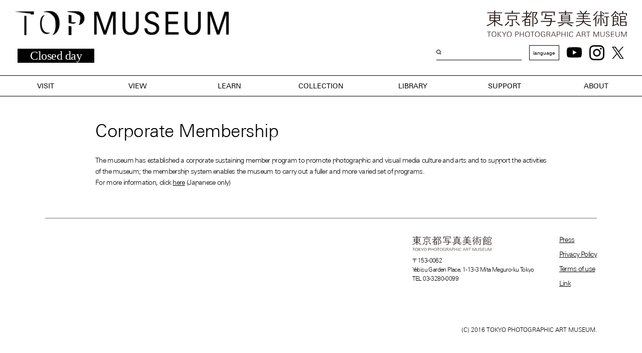

--- FILE ---
content_type: text/html; charset=UTF-8
request_url: https://www.topmuseum.jp/e/contents/pages/support_index.html
body_size: 23923
content:
<!DOCTYPE html>
<html lang="en">
<head>

	<!-- Google tag (gtag.js) -->
	<script async src="https://www.googletagmanager.com/gtag/js?id=G-1F0GGQB2NP"></script>
	<script>
		window.dataLayer = window.dataLayer || [];
		function gtag(){dataLayer.push(arguments);}
		gtag('js', new Date());
		gtag('config', 'G-1F0GGQB2NP');
	</script>	<meta charset="UTF-8">
	<meta name="viewport" content="width=device-width, initial-scale=1.0">
	<meta http-equiv="X-UA-Compatible" content="ie=edge">
	<meta name="format-detection" content="telephone=no">
	<meta name="description" content="東京都写真美術館は1995年に総合開館した、写真と映像専門の公立美術館です。2025年は総合開館30周年となり、総合開館30周年を記念した展覧会を開催中です。新しい「トップミュージアム」に、どうぞご期待ください。" />
	<meta name="keywords" content="東京都写真美術館" />
	<meta property="og:title" content="東京都写真美術館">
	<meta property="og:type" content="Website">
	<meta property="og:image" content="http://www">
	<meta property="og:site_name" content="東京都写真美術館">
	<meta property="og:description" content="東京都写真美術館" />
	<link rel="icon" type="image/x-icon" href="/common/image/favicon.ico">
		<title>Support</title>
	<meta name="description" content="description">
	<link rel="stylesheet" href="/common/css/style.css?1761811877">
  <link rel="stylesheet" href="https://cdn.jsdelivr.net/npm/swiper@11/swiper-bundle.min.css">
  <script src="https://cdn.jsdelivr.net/npm/swiper@11/swiper-bundle.min.js"></script>
	<link href="https://fonts.googleapis.com/css?family=Noto+Sans+JP&display=swap" rel="stylesheet">
	<link href="/common/css/reset.css?1761811877" rel="stylesheet" type="text/css" media="all" />
	<link href="/common/css/base.css?1761811877" rel="stylesheet" type="text/css" media="all" />
	<link href="/asset/css/edit.css?1761811877" rel="stylesheet" type="text/css" media="all" />
			<script src="https://font.realtype.jp/api/script/v4" data-rt-user="1WEooYQoMwvCpBZzNss9yhg07pow8Kyp"></script>
		<script src="/common/js/jquery-3.3.1.min.js?1761811877"></script>
			<script>
		$(document).ready(function(){
			$('body').on('contextmenu', function() {
				return false;
			});
		});
	</script>
	</head>

<header class="header container--fluid accessibility">
	<div class="header__upper">
		<div class="header__logo">
      <h1><a href="/e/contents/index.html"><img class="main-logo" src="/common/image/logo_main.png" alt="TOP MUSEUM 東京都写真美術館"></a></h1>
      <div class="header_area">
				<div class="header_align">
					<span class="opening_status closed">
						<span class="closed">
															Closed day
													</span>
					</span>
				</div>
				<div class="header_align_side">
					<span class="header_closing_caption">
													
											</span>
				</div>
			</div>
		</div>
		<div class="header__subLogo header_align">
			<div class="header-fontsize-logo">
              
        <script>
        (() => {
          'use strict';
        
          document.addEventListener('DOMContentLoaded', () => {
            initLangToggles();
          });
        
          function initLangToggles(rootSelector = '.langicon') {
            const roots = document.querySelectorAll(rootSelector);
            roots.forEach((wrap, idx) => {
              const btn  = wrap.querySelector('.langToggle');
              const list = wrap.querySelector('.language-list');
              if (!btn || !list) return;
        
              // --- ユニークIDを保証 ---
              const listId = ensureUniqueId(list, `language-list-${idx + 1}`);
              if (!btn.hasAttribute('aria-controls')) btn.setAttribute('aria-controls', listId);
              if (!btn.hasAttribute('aria-expanded')) btn.setAttribute('aria-expanded', 'false');
        
              // 初期同期
              const expanded = btn.getAttribute('aria-expanded') === 'true';
              list.hidden = !expanded;
        
              // ヘルパ
              const sync   = (exp) => { btn.setAttribute('aria-expanded', String(exp)); list.hidden = !exp; };
              const open   = () => sync(true);
              const close  = () => sync(false);
              const togg   = () => (btn.getAttribute('aria-expanded') === 'true') ? close() : (open(), focusFirst(list));
              const fEls   = () => list.querySelectorAll('a, button, [tabindex]:not([tabindex="-1"])');
              const focusFirst = (c) => { const a = c ? fEls() : fEls(); if (a.length) a[0].focus(); };
              const focusLast  = (c) => { const a = c ? fEls() : fEls(); if (a.length) a[a.length - 1].focus(); };
              const focusNext  = (cur, dir) => {
                const arr = Array.from(fEls());
                const i = arr.indexOf(cur);
                if (i === -1) return;
                arr[(i + dir + arr.length) % arr.length].focus();
              };
        
              // クリック
              btn.addEventListener('click', togg);
        
              // キーボード（ボタン）
              btn.addEventListener('keydown', (e) => {
                if (e.key === 'ArrowDown' || e.key === 'Enter' || e.key === ' ') {
                  if (btn.getAttribute('aria-expanded') !== 'true') open();
                  focusFirst();
                  e.preventDefault();
                } else if (e.key === 'ArrowUp') {
                  if (btn.getAttribute('aria-expanded') !== 'true') open();
                  focusLast();
                  e.preventDefault();
                } else if (e.key === 'Escape') {
                  close(); e.preventDefault();
                }
              });
        
              // キーボード（リスト内）
              list.addEventListener('keydown', (e) => {
                if (e.key === 'Escape') { close(); btn.focus(); e.preventDefault(); }
                else if (e.key === 'ArrowDown') { focusNext(e.target, +1); e.preventDefault(); }
                else if (e.key === 'ArrowUp') { focusNext(e.target, -1); e.preventDefault(); }
                else if (e.key === 'Home') { focusFirst(); e.preventDefault(); }
                else if (e.key === 'End') { focusLast(); e.preventDefault(); }
              });
        
              // 外側クリックで閉じる（インスタンス単位）
              document.addEventListener('click', (e) => {
                if (!wrap.contains(e.target)) close();
              }, { capture: true });
        
              // フォーカスが抜けたら閉じる
              list.addEventListener('focusout', (e) => {
                if (!list.contains(e.relatedTarget) && e.relatedTarget !== btn) close();
              });
            });
          }
        
          // ユニークID付与
          function ensureUniqueId(el, base = 'language-list') {
            if (el.id) {
              const hit = document.getElementById(el.id);
              if (!hit || hit === el) return el.id;
            }
            let i = 1, id = base;
            while (document.getElementById(id) && document.getElementById(id) !== el) id = `${base}-${i++}`;
            el.id = id;
            return id;
          }
        })();
      </script>
      <h2><a href="/"><img class="sub-logo" src="/common/image/logo_sub.svg" alt="東京都写真美術館 TOKYO PHOTOGRAPHIC ART MUSEUM"></a></h2>
			</div>
			
			<div class="header__subNav">
				<form name="searchform" id="searchform" method="get" action="/contents/search/index.html" class="multiLang">
					<input name="keywords" id="keywords" value="" type="search" placeholder="">
					<input type="hidden" id="type" name="type" value="">
					<input type="image" src="/common/image/icon_search.svg" alt="検索" name="searchBtn" id="searchBtn" class="spNone">
					<input type="image" src="/common/image/icon_search_sp.svg" alt="検索" name="searchBtn" id="searchBtn" class="pcNone">
				</form>
				
				<div class="langicon">
					<div class="language mobileLang">
            <ul class="language-root">
              <li class="targetLang">
                <button class="langToggle" type="button" aria-haspopup="true">language</button>
              </li>
              <ul class="language-list" hidden>
                <li><a href="/contents/pages/support_corporate.html">日本語</a></li>
                <li><a href="">English</a></li>
                <li><a href="/kr/contents/pages/support_index.html">한국어</a></li>
                <li><a href="/chi/contents/pages/support_index.html">中文简体字</a></li>
              </ul>
            </ul>
					</div>
				</div>

				<div>
					<ul class="icons">
					<li>
						<a href="https://www.youtube.com/channel/UCpU5Bu05yquLTbBCdZ3pdmg/videos" target="_blank">
              <img src="/common/image/icon_youtube.svg" alt="youtube" class="colorize">
						</a>
					</li>
						<li>
							<a href="https://www.instagram.com/topmuseum" target="_blank">
                <img src="/common/image/icon_instagram.svg" alt="Instagram" class="colorize">
							</a>
						</li>
						<li>
							<a href="https://twitter.com/topmuseum" target="_blank">
                <img src="/common/image/icon_x.svg" style="width: 24px;" alt="x" class="colorize">
							</a>
						</li>
					</ul>
				</div>
			</div>
		</div>
		<em class="menu-trigger" href="#">
			<span></span>
			<span></span>
			<span></span>
		</em>
	</div>

	<div class="header__nav">
		<div class="header__navInner">
			<div class="header__subNav">
				<form name="searchform" id="searchform" method="get" action="/contents/search/index.html" class="multiLang">
					<input name="keywords" id="keywords" value="" type="search" placeholder="">
					<input type="hidden" id="type" name="type" value="">
					<input type="image" src="/common/image/icon_search.svg" alt="検索" name="searchBtn" id="searchBtn" class="spNone">
					<input type="image" src="/common/image/icon_search_sp.svg" alt="検索" name="searchBtn" id="searchBtn" class="pcNone">
				</form>


        <!-- SP -->
        <div class="langicon-wrapper">
          <div class="langicon">
            <div class="language mobileLang">
              <ul class="language-root"> 
                <li class="targetLang">
                  <button class="langToggle" type="button" aria-haspopup="true">language</button>
                </li>
                <ul class="language-list" hidden>
                  <li><a href="/contents/pages/support_corporate.html">日本語</a></li>
                  <li><a href="">English</a></li>
                  <li><a href="/kr/contents/pages/support_index.html">한국어</a></li>
                  <li><a href="/chi/contents/pages/support_index.html">中文简体字</a></li>
                </ul>
              </ul>
            </div>
          </div>
					<ul class="icons">
						<li>
							<a href="https://www.youtube.com/channel/UCpU5Bu05yquLTbBCdZ3pdmg/videos" target="_blank">
                <img src="/common/image/icon_youtube_white.svg" alt="youtube" class="colorize">
							</a>
						</li>
						<li>
							<a href="https://www.instagram.com/topmuseum" target="_blank">
                <img src="/common/image/icon_instagram_white.svg" alt="Instagram" class="colorize">
							</a>
						</li>
						<li>
							<a href="https://twitter.com/topmuseum" target="_blank">
                <img src="/common/image/icon_x_white.svg" style="width: 24px;" alt="x" class="colorize">
							</a>
						</li>
					</ul>
				</div>
        <!---->
      </div>
			<nav class="header__mainNav">
				<ul class="mainNav">
					<li class="mainNav__item">
            <button type="button" class="mainNav__toggle">VISIT</button>
						<ul class="child" hidden>
															<li class="child__item"><a href="/e/contents/pages/guide_index.html">Visitor Information</a></li>
								<li class="child__item"><a href="/e/contents/pages/access_index.html">Access</a></li>
								<li class="child__item"><a href="/e/contents/pages/annual_passport.html">TOPMUSEUM PASSPORT</a></li>
								<li class="child__item"><a href="/e/contents/pages/navigation_map.html">Floor Map・Facilities</a></li>
								<!-- <li class="child__item"><a href="/e/contents/pages/navigation_index.html">Facilities</a></li> -->
								<li class="child__item"><a href="/e/contents/pages/navigation_facility.html">Accessibility</a></li>
								<li class="child__item"><a href="/e/contents/pages/cafe_index.html">Cafe</a></li>
								<li class="child__item"><a href="/e/contents/pages/museum_shop.html">Shop</a></li>
													</ul>
					</li>
					
					<li class="mainNav__item">
						<button type="button" class="mainNav__toggle">VIEW</button>
						<ul class="child" hidden>
							<li class="child__item"><a href="/e/contents/current/index.html">Current</a></li>
							<li class="child__item"><a href="/e/contents/upcoming/index.html">Upcoming</a></li>
							<li class="child__item"><a href="/e/contents/schedule/index.html">Calendar</a></li>
														<li class="child__item"><a href="/e/contents/pages/exhibition_note.html">Requests to visitors</a></li>
						</ul>
					</li>
					<li class="mainNav__item">
						<button type="button" class="mainNav__toggle">LEARN</button>
						<ul class="child" hidden>
														<li class="child__item"><a href="/e/contents/pages/workshop_index.html">Public Programs</a></li>
							<li class="child__item"><a href="/e/contents/pages/school_index.html">School Programs</a></li>
							<li class="child__item"><a href="/e/contents/pages/education_index.html">Past Programs</a></li>
							<li class="child__item"><a href="http://blog02.topmuseum.jp" target="_blank">Blog</a></li>
													</ul>
					</li>
					<li class="mainNav__item">
						<button type="button" class="mainNav__toggle">COLLECTION</button>
						<ul class="child" hidden>
							<li class="child__item"><a href="/e/contents/pages/collection_index.html">Our Goals</a></li>
							<li class="child__item"><a href="//collection.topmuseum.jp" target="_blank">Search</a></li>
														<li class="child__item"><a href="/e/contents/pages/collection_explanation.html">Conservation</a></li>
							<li class="child__item"><a href="/e/contents/pages/ttmp_everywhere.html">Traveling TOP</a></li>
							<li class="child__item"><a href=""></a></li>
						</ul>
					</li>
					<li class="mainNav__item">
						<button type="button" class="mainNav__toggle">LIBRARY</button>
						<ul class="child" hidden>
							<li class="child__item"><a href="/e/contents/pages/library_index.html">About</a></li>
							<li class="child__item"><a href="https://library.topmuseum.jp/drupal/?q=en" target="_blank">Search</a></li>
													</ul>
					</li>
					<li class="mainNav__item">
						<button type="button" class="mainNav__toggle">SUPPORT</button>
						<ul class="child" hidden>
							<li class="child__item"><a href="/e/contents/pages/support_index.html">About</a></li>
													</ul>
					</li>
					<li class="mainNav__item">
						<button type="button" class="mainNav__toggle">ABOUT</button>
						<ul class="child" hidden>
							<li class="child__item"><a href="/e/contents/pages/about_director.html">Director's Message</a></li>
							<li class="child__item"><a href="/e/contents/pages/about_history.html">History</a></li>
							<li class="child__item"><a href="/e/contents/pages/about_purpose.html">Purpose / Activities</a></li>
							<li class="child__item"><a href="/e/contents/pages/about_business.html">Programs</a></li>
							<li class="child__item"><a href="/e/contents/pages/about_report.html">Bulletins</a></li>
							<li class="child__item"><a href="/e/contents/pages/about_symbol.html">Logo</a></li>
																						<li class="child__item"><a href="/e/contents/pages/pr.html">PR</a></li>
														
						</ul>
					</li>
				
				</ul>
			</nav>
		</div>
		<div class="header__navOther ">
			<dl>
				<dt>
											Closed day
									</dt>
			</dl>
		</div>
	</div>

	<div class="overlay"></div>
</header>

<script src="/common/js/header.js?1761811877"></script>
<body id="support" class="japanese accessibility">
<!-- mainBox -->
<div class="mainBox">

	<!-- Content -->
	<div class="content">
		<h1 class="meinTitle">Corporate Membership</h1>
		<p class="lead">
		The museum has established a corporate sustaining member program to promote photographic and visual media culture and arts and to support the activities of the museum; the membership system enables the museum to carry out a fuller and more varied set of programs.<br />
For more information, click <a href="/contents/pages/support_corporate.html">here</a> (Japanese only)
		</p>
	</div><!-- //Content -->

</div><!-- //mainBox -->

<section class="overwrapper">
  <footer class="footer container">
        <section class="footer__upper">
      <div class="upper__logo">
        <h2><a href="/"><img class="sub-logo" src="/common/image/logo_sub.svg" alt="東京都写真美術館 TOKYO PHOTOGRAPHIC ART MUSEUM"></a></h2>
        <p class="logo__add">〒153-0062<br>Yebisu Garden Place, 1-13-3 Mita Meguro-ku Tokyo<br>TEL 03-3280-0099</p>
      </div>
      <div class="upper__link">
        <ul class="link__list">
          <li class="link__item"><a href="/e/contents/press/index.html">Press</a></li>
          <li class="link__item"><a href="https://www.rekibun.or.jp/privacy">Privacy Policy</a></li>
          <li class="link__item"><a href="/e/contents/pages/use.html">Terms of use</a></li>
                              <li class="link__item"><a href="/e/contents/pages/link.html">Link</a></li>
        </ul>
      </div>
    </section>
    <small class="footer__copy">(C) 2016 TOKYO PHOTOGRAPHIC ART MUSEUM.</small>
  </footer>
</section>

<!-- グローバルナビのための改修処理 -->
<script>
  (() => {
    'use strict';
  
    const mq = window.matchMedia('(max-width: 960px)');
    document.addEventListener('DOMContentLoaded', () => {
      setupAccessibleMenus('.mainNav', mq);
    });
    mq.addEventListener?.('change', () => {
      // モードが変わったとき、開いているパネルを一旦閉じる
      document.querySelectorAll('.mainNav').forEach(root => {
        root.querySelectorAll(':scope > .mainNav__item').forEach(it => {
          const b = it.querySelector(':scope > .mainNav__toggle');
          const p = it.querySelector(':scope > .child');
          if (b && p) { b.setAttribute('aria-expanded', 'false'); p.hidden = true; }
        });
      });
    });
  
    function setupAccessibleMenus(rootSelector, mq) {
      document.querySelectorAll(rootSelector).forEach((root, rIdx) => {
        const items = root.querySelectorAll(':scope > .mainNav__item');
  
        items.forEach((item, iIdx) => {
          const btn   = item.querySelector(':scope > .mainNav__toggle');
          const panel = item.querySelector(':scope > .child');
          if (!btn || !panel) return;
  
          // --- 初期化（ID/ARIA） ---
          const panelId = ensureUniqueId(panel, `submenu-${rIdx + 1}-${iIdx + 1}`);
          if (!btn.hasAttribute('aria-controls')) btn.setAttribute('aria-controls', panelId);
          if (!btn.hasAttribute('aria-expanded')) btn.setAttribute('aria-expanded', 'false');
          if (!btn.hasAttribute('aria-haspopup')) btn.setAttribute('aria-haspopup', 'true');
          panel.hidden = btn.getAttribute('aria-expanded') !== 'true';
  
          const isOpen = () => btn.getAttribute('aria-expanded') === 'true';
          const open = () => { closeSiblings(item); btn.setAttribute('aria-expanded', 'true'); panel.hidden = false; };
          const close = () => { btn.setAttribute('aria-expanded', 'false'); panel.hidden = true; };
          const closeSiblings = (current) => {
            // アコーディオン挙動（常に単一オープン）
            items.forEach(it => {
              if (it === current) return;
              const b = it.querySelector(':scope > .mainNav__toggle');
              const p = it.querySelector(':scope > .child');
              if (b && p) { b.setAttribute('aria-expanded', 'false'); p.hidden = true; }
            });
          };
  
          // クリック（PC/スマホ共通）
          btn.addEventListener('click', () => isOpen() ? close() : open());
  
          // キーボード（PC向け）
          btn.addEventListener('keydown', (e) => {
            const key = e.key;
            const buttons = Array.from(root.querySelectorAll(':scope > .mainNav__item > .mainNav__toggle'));
            const idx = buttons.indexOf(btn);
  
            if (key === 'ArrowDown' || key === 'Enter' || key === ' ') {
              if (!isOpen()) open();
              focusFirst(panel);
              e.preventDefault();
            } else if (key === 'ArrowUp') {
              if (!isOpen()) open();
              focusLast(panel);
              e.preventDefault();
            } else if (key === 'ArrowRight') {
              const next = buttons[(idx + 1) % buttons.length]; next?.focus(); e.preventDefault();
            } else if (key === 'ArrowLeft') {
              const prev = buttons[(idx - 1 + buttons.length) % buttons.length]; prev?.focus(); e.preventDefault();
            } else if (key === 'Escape') {
              close(); e.preventDefault();
            }
          });
  
          panel.addEventListener('keydown', (e) => {
            if (e.key === 'Escape') { close(); btn.focus(); e.preventDefault(); }
          });
  
          // ホバーは PC(>768px) でのみ有効
          let hoverTimer;
          item.addEventListener('mouseenter', () => {
            if (!mq.matches) { clearTimeout(hoverTimer); open(); }
          });
          item.addEventListener('mouseleave', () => {
            if (!mq.matches) { hoverTimer = setTimeout(close, 120); }
          });
  
          // フォーカス外れ閉じ（PCのみ。スマホはタップで制御）
          item.addEventListener('focusout', (e) => {
            if (!mq.matches && !item.contains(e.relatedTarget)) close();
          });
        });
  
        // ナビ外クリックで全部閉じる（共通）
        document.addEventListener('click', (e) => {
          if (!root.contains(e.target)) {
            root.querySelectorAll(':scope > .mainNav__item').forEach(it => {
              const b = it.querySelector(':scope > .mainNav__toggle');
              const p = it.querySelector(':scope > .child');
              if (b && p) { b.setAttribute('aria-expanded', 'false'); p.hidden = true; }
            });
          }
        }, { capture: true });
      });
    }
  
    // ---- Utils ----
    function ensureUniqueId(el, base = 'submenu') {
      if (el.id) {
        const found = document.getElementById(el.id);
        if (!found || found === el) return el.id;
      }
      let i = 1, id = base;
      while (document.getElementById(id) && document.getElementById(id) !== el) id = `${base}-${i++}`;
      el.id = id;
      return id;
    }
    function focusFirst(container) {
      const f = container.querySelectorAll('a, button, [tabindex]:not([tabindex="-1"])');
      if (f.length) f[0].focus();
    }
    function focusLast(container) {
      const f = container.querySelectorAll('a, button, [tabindex]:not([tabindex="-1"])');
      if (f.length) f[f.length - 1].focus();
    }
  })();
</script>

</body>
</html>

--- FILE ---
content_type: text/css
request_url: https://www.topmuseum.jp/common/css/style.css?1761811877
body_size: 92821
content:
@charset "UTF-8";
/*==================================================================
    style.css
===================================================================*/
/*==================================================================
    reset
===================================================================*/
@import url(https://fonts.googleapis.com/css?family=Allura|Open+Sans:300,300i,400);
html {
  overflow-x: hidden;
  background: #FFF;
  font-size: 62.5%;
}

body {
  overflow-x: hidden;
  min-width: 320px;
  -webkit-text-size-adjust: none;
  -ms-text-size-adjust: none;
  word-wrap: break-word;
}

body, div, dl, dt, dd, ul, ol, li, h1, h2, h3, h4, h5, h6, object, iframe, pre, code, p, blockquote, form, fieldset, legend, table, th, td, caption, tbody, tfoot, thead, article, aside, figure, footer, header, hgroup, menu, nav, section, audio, video, canvas {
  margin: 0;
  padding: 0;
}

article, aside, details, figcaption, figure, footer, header, hgroup, nav, section, menu {
  display: block;
}

audio:not([controls]) {
  display: none;
  height: 0;
}

[hidden] {
  display: none;
}

table {
  border-collapse: collapse;
  border-spacing: 0;
}

fieldset, img {
  border: none;
}

address, caption, cite, code, dfn, em, strong, th, var {
  font-style: normal;
  font-weight: normal;
}

caption, th {
  text-align: left;
}

h1, h2, h3, h4, h5, h6 {
  font-size: 100%;
  font-weight: normal;
}

q:before, q:after {
  content: '';
}

abbr, acronym {
  border: none;
  font-variant: normal;
}

sup {
  vertical-align: text-top;
}

sub {
  vertical-align: text-bottom;
}

input, textarea, select {
  font-family: inherit;
  font-size: inherit;
  font-weight: inherit;
}

legend {
  color: #000;
}

a img, map a {
  border: none;
}

a:hover, a:active, a:focus {
  outline: 0;
}

embed {
  width: 100%;
}

audio, canvas, video {
  display: inline-block;
}

audio:not([controls]) {
  display: none;
  height: 0;
}

img, object, embed {
  max-width: 100%;
  height: auto;
}

object, embed {
  height: 100%;
}

img {
  vertical-align: bottom;
  -ms-interpolation-mode: bicubic;
}

div {
  vertical-align: top;
}

strong {
  font-weight: bold;
}

em {
  font-style: normal;
}

select, input, button, textarea, button {
  font: 99% arial, sans-serif;
}

pre, code, kbd, samp, tt {
  font-family: monospace;
  line-height: 1;
}

/*  touch
---------------------------------------------*/
a, img, button, input[type="button"], input[type="submit"], .touch-hover {
  -webkit-tap-highlight-color: transparent;
}

/*  box-sizing
---------------------------------------------*/
* {
  -webkit-box-sizing: border-box;
          box-sizing: border-box;
}

*::before, *::after {
  -webkit-box-sizing: border-box;
          box-sizing: border-box;
}

/*  table
---------------------------------------------*/
table {
  empty-cells: show;
  font-size: inherit;
  font: 100%;
}

/*  main
---------------------------------------------*/
/* IE10,11対策 main要素の高さと幅を認識させる */
@media all and (-ms-high-contrast: none) {
  main {
    display: block;
  }
}

/*  form
---------------------------------------------*/
input {
  line-height: 1;
}

form img, input, select {
  vertical-align: middle;
}

textarea {
  resize: none;
}

select {
  padding: 1px;
}

legend {
  display: none;
}

input,
select,
textarea,
button {
  font-size: 1.4rem;
  vertical-align: middle;
  color: #000;
  height: auto;
}

textarea {
  height: auto;
}

input[type="text"],
input[type="tel"],
input[type="email"],
input[type="password"],
select,
textarea {
  -webkit-appearance: none;
  font-size: 1.2rem;
  width: 100%;
  padding: 1rem 1.2rem;
  border: 1px solid #ccc;
  background: #fff;
  font-weight: normal;
  border-radius: 4px;
}

/* ======= outline ======= */
input[type="email"],
input[type="text"],
input[type="number"],
input[type="password"],
textarea,
select {
  outline: none;
}

/* ======= label ======= */
label {
  margin-right: 1em;
  line-height: 1;
}

/*==================================================================
    utility
===================================================================*/
/* ------------------------------------------------------------------
  Visual utility
-------------------------------------------------------------------*/
/*  display
---------------------------------------------*/
.noDisplay {
  display: none !important;
}

.block {
  display: block !important;
}

.inline {
  display: inline !important;
}

.inlineBlock {
  display: inline-block !important;
}

/* ======= display none ======= */
@media screen and (min-width: 960px) {
  .pcNone {
    display: none !important;
  }
}

@media screen and (max-width: 960px) {
  .spNone {
    display: none !important;
  }
}

/*  position
---------------------------------------------*/
.static {
  position: static !important;
}

.relative {
  position: relative !important;
}

.absolute {
  position: absolute !important;
}

.fixed {
  position: fixed !important;
}

/*  float
---------------------------------------------*/
.leftBox {
  float: left;
}

.rightBox {
  float: right;
}

.nofloat {
  float: none !important;
}

.clearfix {
  zoom: 1;
}

.clearfix:after {
  display: block;
  clear: both;
  content: "";
}

.clear {
  clear: both !important;
}

/* IE6 */
* html .clearfix {
  zoom: 1;
}

/* IE7 */
*:first-child + html .clearfix {
  zoom: 1;
}

/*  hover
---------------------------------------------*/
.hover:hover {
  filter: alpha(opacity=70);
  -moz-opacity: 0.7;
  -khtml-opacity: 0.7;
  opacity: 0.7;
}

/*  .scrollWSp SP時に横幅からはみ出す要素(tableなど)に囲って使用
---------------------------------------------*/
@media screen and (max-width: 960px) {
  .scrollWSp {
    overflow: auto;
    white-space: nowrap;
    -webkit-overflow-scrolling: touch;
  }
}

/* .firstload ※初回読み込み時のCSSトランジション防止
------------------------------------------------*/
.firstload {
  -webkit-transition: 0s !important;
  transition: 0s !important;
}

/* ------------------------------------------------------------------
  width utility
-------------------------------------------------------------------*/
.w10 {
  width: 10% !important;
}

.w20 {
  width: 20% !important;
}

.w30 {
  width: 30% !important;
}

.w40 {
  width: 40% !important;
}

.w50 {
  width: 50% !important;
}

.w60 {
  width: 60% !important;
}

.w70 {
  width: 70% !important;
}

.w80 {
  width: 80% !important;
}

.w90 {
  width: 90% !important;
}

.w100 {
  width: 100% !important;
}

/* ------------------------------------------------------------------
  BoxModel utility
-------------------------------------------------------------------*/
.mt0 {
  margin-top: 0px !important;
}

.mb0 {
  margin-bottom: 0px !important;
}

.mr0 {
  margin-right: 0px !important;
}

.ml0 {
  margin-left: 0px !important;
}

.pt0 {
  padding-top: 0px !important;
}

.pb0 {
  padding-bottom: 0px !important;
}

.pr0 {
  padding-right: 0px !important;
}

.pl0 {
  padding-left: 0px !important;
}

.mt5 {
  margin-top: 5px !important;
}

.mb5 {
  margin-bottom: 5px !important;
}

.mr5 {
  margin-right: 5px !important;
}

.ml5 {
  margin-left: 5px !important;
}

.pt5 {
  padding-top: 5px !important;
}

.pb5 {
  padding-bottom: 5px !important;
}

.pr5 {
  padding-right: 5px !important;
}

.pl5 {
  padding-left: 5px !important;
}

.mt10 {
  margin-top: 10px !important;
}

.mb10 {
  margin-bottom: 10px !important;
}

.mr10 {
  margin-right: 10px !important;
}

.ml10 {
  margin-left: 10px !important;
}

.pt10 {
  padding-top: 10px !important;
}

.pb10 {
  padding-bottom: 10px !important;
}

.pr10 {
  padding-right: 10px !important;
}

.pl10 {
  padding-left: 10px !important;
}

.mt15 {
  margin-top: 15px !important;
}

.mb15 {
  margin-bottom: 15px !important;
}

.mr15 {
  margin-right: 15px !important;
}

.ml15 {
  margin-left: 15px !important;
}

.pt15 {
  padding-top: 15px !important;
}

.pb15 {
  padding-bottom: 15px !important;
}

.pr15 {
  padding-right: 15px !important;
}

.pl15 {
  padding-left: 15px !important;
}

.mt20 {
  margin-top: 20px !important;
}

.mb20 {
  margin-bottom: 20px !important;
}

.mr20 {
  margin-right: 20px !important;
}

.ml20 {
  margin-left: 20px !important;
}

.pt20 {
  padding-top: 20px !important;
}

.pb20 {
  padding-bottom: 20px !important;
}

.pr20 {
  padding-right: 20px !important;
}

.pl20 {
  padding-left: 20px !important;
}

.mt25 {
  margin-top: 25px !important;
}

.mb25 {
  margin-bottom: 25px !important;
}

.mr25 {
  margin-right: 25px !important;
}

.ml25 {
  margin-left: 25px !important;
}

.pt25 {
  padding-top: 25px !important;
}

.pb25 {
  padding-bottom: 25px !important;
}

.pr25 {
  padding-right: 25px !important;
}

.pl25 {
  padding-left: 25px !important;
}

.mt30 {
  margin-top: 30px !important;
}

.mb30 {
  margin-bottom: 30px !important;
}

.mr30 {
  margin-right: 30px !important;
}

.ml30 {
  margin-left: 30px !important;
}

.pt30 {
  padding-top: 30px !important;
}

.pb30 {
  padding-bottom: 30px !important;
}

.pr30 {
  padding-right: 30px !important;
}

.pl30 {
  padding-left: 30px !important;
}

.mt35 {
  margin-top: 35px !important;
}

.mb35 {
  margin-bottom: 35px !important;
}

.mr35 {
  margin-right: 35px !important;
}

.ml35 {
  margin-left: 35px !important;
}

.pt35 {
  padding-top: 35px !important;
}

.pb35 {
  padding-bottom: 35px !important;
}

.pr35 {
  padding-right: 35px !important;
}

.pl35 {
  padding-left: 35px !important;
}

.mt40 {
  margin-top: 40px !important;
}

.mb40 {
  margin-bottom: 40px !important;
}

.mr40 {
  margin-right: 40px !important;
}

.ml40 {
  margin-left: 40px !important;
}

.pt40 {
  padding-top: 40px !important;
}

.pb40 {
  padding-bottom: 40px !important;
}

.pr40 {
  padding-right: 40px !important;
}

.pl40 {
  padding-left: 40px !important;
}

.mt45 {
  margin-top: 45px !important;
}

.mb45 {
  margin-bottom: 45px !important;
}

.mr45 {
  margin-right: 45px !important;
}

.ml45 {
  margin-left: 45px !important;
}

.pt45 {
  padding-top: 45px !important;
}

.pb45 {
  padding-bottom: 45px !important;
}

.pr45 {
  padding-right: 45px !important;
}

.pl45 {
  padding-left: 45px !important;
}

.mt50 {
  margin-top: 50px !important;
}

.mb50 {
  margin-bottom: 50px !important;
}

.mr50 {
  margin-right: 50px !important;
}

.ml50 {
  margin-left: 50px !important;
}

.pt50 {
  padding-top: 50px !important;
}

.pb50 {
  padding-bottom: 50px !important;
}

.pr50 {
  padding-right: 50px !important;
}

.pl50 {
  padding-left: 50px !important;
}

.mt55 {
  margin-top: 55px !important;
}

.mb55 {
  margin-bottom: 55px !important;
}

.mr55 {
  margin-right: 55px !important;
}

.ml55 {
  margin-left: 55px !important;
}

.pt55 {
  padding-top: 55px !important;
}

.pb55 {
  padding-bottom: 55px !important;
}

.pr55 {
  padding-right: 55px !important;
}

.pl55 {
  padding-left: 55px !important;
}

.mt60 {
  margin-top: 60px !important;
}

.mb60 {
  margin-bottom: 60px !important;
}

.mr60 {
  margin-right: 60px !important;
}

.ml60 {
  margin-left: 60px !important;
}

.pt60 {
  padding-top: 60px !important;
}

.pb60 {
  padding-bottom: 60px !important;
}

.pr60 {
  padding-right: 60px !important;
}

.pl60 {
  padding-left: 60px !important;
}

.mt65 {
  margin-top: 65px !important;
}

.mb65 {
  margin-bottom: 65px !important;
}

.mr65 {
  margin-right: 65px !important;
}

.ml65 {
  margin-left: 65px !important;
}

.pt65 {
  padding-top: 65px !important;
}

.pb65 {
  padding-bottom: 65px !important;
}

.pr65 {
  padding-right: 65px !important;
}

.pl65 {
  padding-left: 65px !important;
}

.mt70 {
  margin-top: 70px !important;
}

.mb70 {
  margin-bottom: 70px !important;
}

.mr70 {
  margin-right: 70px !important;
}

.ml70 {
  margin-left: 70px !important;
}

.pt70 {
  padding-top: 70px !important;
}

.pb70 {
  padding-bottom: 70px !important;
}

.pr70 {
  padding-right: 70px !important;
}

.pl70 {
  padding-left: 70px !important;
}

.mt75 {
  margin-top: 75px !important;
}

.mb75 {
  margin-bottom: 75px !important;
}

.mr75 {
  margin-right: 75px !important;
}

.ml75 {
  margin-left: 75px !important;
}

.pt75 {
  padding-top: 75px !important;
}

.pb75 {
  padding-bottom: 75px !important;
}

.pr75 {
  padding-right: 75px !important;
}

.pl75 {
  padding-left: 75px !important;
}

/* ------------------------------------------------------------------
  border utility
-------------------------------------------------------------------*/
.btNone {
  border-top: none !important;
}

.brNone {
  border-right: none !important;
}

.bbNone {
  border-bottom: none !important;
}

.blNone {
  border-left: none !important;
}

/* ------------------------------------------------------------------
  Text utiity
-------------------------------------------------------------------*/
.bold {
  font-weight: bold !important;
}

.italic {
  font-style: italic !important;
}

.note {
  color: #2E2E2E;
  margin-left: 1.0em;
  text-indent: -1.0em;
}

.underline {
  text-decoration: underline !important;
}

.textNoLine {
  text-decoration: none !important;
}

/*  font-family
---------------------------------------------*/
.font1 {
  font-family: "Univers Next W04 Regular" !important;
}

.font2 {
  font-family: "Univers Next W04 Light" !important;
}

/*  font-size+line-height
---------------------------------------------*/
.fzS {
  font-size: 1.2rem;
  line-height: 1.6;
}

@media screen and (max-width: 960px) {
  .fzS {
    font-size: 1.1rem;
    line-height: 1.3;
  }
}

.fz {
  font-size: 1.4rem;
  line-height: 1.8;
}

@media screen and (max-width: 960px) {
  .fz {
    font-size: 1.3rem;
    line-height: 1.5;
  }
}

.fzM {
  font-size: 1.6rem;
  line-height: 2;
}

@media screen and (max-width: 960px) {
  .fzM {
    font-size: 1.5rem;
    line-height: 1.7;
  }
}

.fzL {
  font-size: 1.8rem;
  line-height: 2.4;
}

@media screen and (max-width: 960px) {
  .fzL {
    font-size: 1.7rem;
    line-height: 1.9;
  }
}

/*  color
---------------------------------------------*/
.white {
  color: #fff;
}

.black {
  color: #000;
}

.g1 {
  color: #2E2E2E;
}

.g2 {
  color: #444444;
}

.g3 {
  color: #E8E8E8;
}

.g4 {
  color: #707070;
}

.g5 {
  color: #777777;
}

.g6 {
  color: #666666;
}

.c1 {
  color: #1678bf;
}

.c2 {
  color: #66caf2;
}

.c3 {
  color: #d8695d;
}

.c4 {
  color: #50cc85;
}

.c5 {
  color: #B277E0;
}

.c6 {
  color: #E0C332;
}

.c-caution {
  color: #E20C0C;
}

/*  align
---------------------------------------------*/
.middle {
  vertical-align: middle !important;
}

.center {
  text-align: center !important;
}

.left {
  text-align: left !important;
}

.right {
  text-align: right !important;
}

/* font-size
---------------------------------------------*/
.fz {
  font-size: 1.4rem;
}

.fz--s {
  font-size: 1.2rem;
  line-height: 1.6;
}

.fz--l {
  font-size: 1.8rem;
  line-height: 2.4;
}

.fz8 {
  font-size: 0.8rem !important;
}

.fz9 {
  font-size: 0.9rem !important;
}

.fz10 {
  font-size: 1rem !important;
}

.fz11 {
  font-size: 1.1rem !important;
}

.fz12 {
  font-size: 1.2rem !important;
}

.fz13 {
  font-size: 1.3rem !important;
}

.fz14 {
  font-size: 1.4rem !important;
}

.fz15 {
  font-size: 1.5rem !important;
}

.fz16 {
  font-size: 1.6rem !important;
}

.fz17 {
  font-size: 1.7rem !important;
}

.fz18 {
  font-size: 1.8rem !important;
}

.fz19 {
  font-size: 1.9rem !important;
}

.fz20 {
  font-size: 2rem !important;
}

.fz21 {
  font-size: 2.1rem !important;
}

.fz22 {
  font-size: 2.2rem !important;
}

.fz23 {
  font-size: 2.3rem !important;
}

.fz24 {
  font-size: 2.4rem !important;
}

.fz25 {
  font-size: 2.5rem !important;
}

.fz26 {
  font-size: 2.6rem !important;
}

.fz27 {
  font-size: 2.7rem !important;
}

.fz28 {
  font-size: 2.8rem !important;
}

.fz29 {
  font-size: 2.9rem !important;
}

.fz30 {
  font-size: 3rem !important;
}

/*==================================================================
    general
===================================================================*/
/* -----------------------------------------------
    font
------------------------------------------------*/
body {
  font-family: "Univers Next W04 Light", "A+EqpB-游ゴシック体 Pr6N M";
  font-size: 1.4rem;
  color: #000;
  font-weight: 400;
  line-height: 1;
  -webkit-font-feature-settings: "palt" 1;
          font-feature-settings: "palt" 1;
  -webkit-font-kerning: normal;
          font-kerning: normal;
  text-rendering: optimizeLegibility;
  -webkit-font-smoothing: antialiased;
}

@media screen and (max-width: 960px) {
  body {
    font-size: 1.3rem;
    line-height: 1;
  }
}

/* -----------------------------------------------
    hiragino sansのウェイトズレを調整
------------------------------------------------*/
@font-face {
  font-family: "Hiragino Sans";
  src: local(HiraginoSans-W0), local(メイリオ);
  font-weight: 100;
}

@font-face {
  font-family: "Hiragino Sans";
  src: local(HiraginoSans-W1), local(メイリオ);
  font-weight: 200;
}

@font-face {
  font-family: "Hiragino Sans";
  src: local(HiraginoSans-W2), local(メイリオ);
  font-weight: 300;
}

@font-face {
  font-family: "Hiragino Sans";
  src: local(HiraginoSans-W3), local(メイリオ);
  font-weight: 400;
}

@font-face {
  font-family: "Hiragino Sans";
  src: local(HiraginoSans-W4), local(メイリオ);
  font-weight: 500;
}

@font-face {
  font-family: "Hiragino Sans";
  src: local(HiraginoSans-W5), local(メイリオ ボールド);
  font-weight: 600;
}

@font-face {
  font-family: "Hiragino Sans";
  src: local(HiraginoSans-W6), local(メイリオ ボールド);
  font-weight: 700;
}

@font-face {
  font-family: "Hiragino Sans";
  src: local(HiraginoSans-W7), local(メイリオ ボールド);
  font-weight: 800;
}

@font-face {
  font-family: "Hiragino Sans";
  src: local(HiraginoSans-W8), local(メイリオ ボールド);
  font-weight: 900;
}

@font-face {
  font-family: "Hiragino Sans W9";
  src: local(HiraginoSans-W9), local(メイリオ ボールド);
  font-weight: 900;
}

/* -----------------------------------------------
    p
------------------------------------------------*/
p {
  font-size: 1.4rem;
  line-height: 1.8;
}

@media screen and (max-width: 960px) {
  p {
    font-size: 1.3rem;
    line-height: 1.8;
  }
}

/* ======= hiwrite ======= */
::-moz-selection {
  background: #ededed;
}
::selection {
  background: #ededed;
}

/* ======= テキストの下線スタイル ======= */
.underHiwrite {
  position: relative;
  z-index: 1;
}

.underHiwrite::after {
  content: "";
  display: inline-block;
  width: 100%;
  height: 20%;
  background-color: #ff0;
  position: absolute;
  bottom: 2px;
  left: 0;
  z-index: -1;
}

/* ======= 上付き文字、下付き文字 ======= */
.supText {
  font-size: 75.5%;
  vertical-align: top;
  position: relative;
  top: -0.1em;
}

.subText {
  font-size: 75.5%;
  vertical-align: bottom;
  position: relative;
  top: 0.1em;
}

/* ======= 注釈 ======= */
.annotation {
  color: #666;
  font-size: 1.2rem;
}

@media screen and (max-width: 960px) {
  .annotation {
    font-size: 1.1rem;
  }
}

/* -----------------------------------------------
    link
------------------------------------------------*/
a {
  -webkit-transition: all 200ms ease;
  transition: all 200ms ease;
}

.pc a:hover {
  text-decoration: none;
}

/*  a img
---------------------------------------------*/
a img {
  background-color: rgba(255, 255, 255, 0.01);
  -webkit-transition: all 200ms ease;
  transition: all 200ms ease;
}

a[href^="tel:"] {
  cursor: default;
}

/* ======= hover ======= */
a[href^="tel:"]:hover img {
  opacity: 1;
}

/*  .link - decoration underline
---------------------------------------------*/
a.link {
  color: #1678bf;
  text-decoration: underline;
}

.pc a.link:hover {
  text-decoration: none;
  color: #1678bf;
}

/* -----------------------------------------------
    list - ul,ol
------------------------------------------------*/
/*==================================================================
    layout
===================================================================*/
/*  container
---------------------------------------------*/
.container {
  width: 100%;
  max-width: 1130px;
  padding-right: 15px;
  padding-left: 15px;
  margin-right: auto;
  margin-left: auto;
}

@media screen and (max-width: 960px) {
  .container {
    max-width: auto;
  }
}

.container.-large {
  max-width: 1230px;
}

@media screen and (max-width: 960px) {
  .container.-large {
    max-width: auto;
  }
}

.container.-small {
  max-width: 860px;
}

@media screen and (max-width: 960px) {
  .container.-small {
    max-width: auto;
  }
}

.container.-min {
  max-width: 690px;
}

@media screen and (max-width: 960px) {
  .container.-min {
    max-width: auto;
  }
}

.container.-fluid {
  max-width: none;
  padding-right: 0;
  padding-left: 0;
}

.container--fluid {
  width: 100%;
  padding-right: 0;
  padding-left: 0;
  margin-right: auto;
  margin-left: auto;
}

/*==================================================================
    form
===================================================================*/
/*  autofill
---------------------------------------------*/
input:-webkit-autofill {
  -webkit-box-shadow: 0 0 0px 1000px #fafafa inset;
}

/*  hover
---------------------------------------------*/
input[type="text"],
input[type="tel"],
input[type="email"],
input[type="password"],
select,
textarea {
  -webkit-transition: all 200ms ease;
  transition: all 200ms ease;
}

.pc input[type="text"]:hover,
.pc input[type="tel"]:hover,
.pc input[type="email"]:hover,
.pc input[type="password"]:hover,
.pc select:hover,
.pc textarea:hover {
  border: 1px solid #1678bf;
  background-color: #fff;
}

/*  focus
---------------------------------------------*/
input:focus,
select:focus,
textarea:focus {
  color: #000000;
}

input[type="text"]:focus,
input[type="tel"]:focus,
input[type="email"]:focus,
input[type="password"]:focus,
select:focus,
textarea:focus {
  border: 1px solid #1678bf;
}

input[type="button"]:focus,
input[type="submit"]:focus,
button[type="submit"]:focus,
input[type="file"],
input[type="text"]:focus,
input[type="tel"]:focus,
input[type="password"]:focus,
button:focus {
  outline: none;
}

/*  input.short
---------------------------------------------*/
input.short,
select.short,
textarea.short {
  width: 40%;
}

@media screen and (max-width: 960px) {
  input.short,
  select.short,
  textarea.short {
    width: 100%;
  }
}

/*  must 必須項目の※
---------------------------------------------*/
.must {
  color: #E20C0C;
  font-size: 80%;
  vertical-align: top;
  position: relative;
  top: -0.4em;
  right: -0.2rem;
}

/*  button submit
---------------------------------------------*/
input[type="button"],
input[type="submit"] {
  -webkit-appearance: none;
  display: inline-block;
  color: #fff;
  background-color: #1678bf;
  border: 0;
  padding: 0rem 3.0rem;
  margin-bottom: .5em;
  text-align: center;
  font-weight: bold;
  border-radius: 4px;
  height: 50px;
  position: relative;
  -webkit-transition: all 200ms ease;
  transition: all 200ms ease;
}

/* ======= hover ======= */
.pc input[type="button"]:hover,
.pc input[type="submit"]:hover {
  opacity: 0.8;
  cursor: pointer;
}

/*  checkbox radio
---------------------------------------------*/
/* ======= common ======= */
input[type="checkbox"],
input[type="radio"] {
  -moz-transform-origin: right bottom;
  -moz-transform: scale(1, 1);
  -webkit-transform-origin: right bottom;
  -webkit-transform: scale(1, 1);
  cursor: pointer;
  -webkit-transition: 0s;
  transition: 0s;
}

label.checkbox,
label.radio {
  padding-left: .7em;
  margin-bottom: .5em;
  position: relative;
  display: inline-block;
  cursor: pointer;
  -webkit-transition: 0s;
  transition: 0s;
}

label.checkbox input,
label.radio input {
  visibility: hidden;
  opacity: 0;
  margin: 0;
  height: inherit;
}

/* ======= checkbox ======= */
label.checkbox::before,
label.checkbox::after {
  content: "";
  display: block;
  position: absolute;
  -webkit-transition: all 200ms ease;
  transition: all 200ms ease;
}

label.checkbox::before {
  top: 50%;
  -webkit-transform: translateY(-50%);
          transform: translateY(-50%);
  left: 0;
  width: 16px;
  height: 16px;
  background: #fff;
  border: 1px solid #ccc;
  border-radius: 4px;
}

label.checkbox.-checked::before {
  background: #66caf2;
  border: 1px solid #66caf2;
}

label.checkbox.-checked::after {
  position: absolute;
  content: '';
  display: block;
  top: 4px;
  left: 3px;
  width: 10px;
  height: 5px;
  border-left: 2px solid #fff;
  border-bottom: 2px solid #fff;
  -webkit-transform: rotate(-45deg);
  transform: rotate(-45deg);
}

/* ======= radio ======= */
label.radio::before,
label.radio::after {
  content: "";
  display: block;
  position: absolute;
  top: 50%;
  -webkit-transform: translateY(-50%);
          transform: translateY(-50%);
  -webkit-transition: 0s;
  transition: 0s;
}

@media screen and (max-width: 960px) {
  label.radio::before,
  label.radio::after {
    -webkit-transition: 0s;
    transition: 0s;
  }
}

label.radio::before {
  left: 0;
  width: 18px;
  height: 18px;
  background: #fff;
  border: 1px solid #bcc2ba;
  border-radius: 100%;
}

label.radio::after {
  opacity: 0;
  -webkit-transform: translateY(-50%) scale(0.7);
          transform: translateY(-50%) scale(0.7);
}

label.radio.-checked::after {
  opacity: 1;
  -webkit-transform: translateY(-50%) scale(1);
          transform: translateY(-50%) scale(1);
  left: 3px;
  width: 12px;
  height: 12px;
  background: #66caf2;
  border-radius: 100%;
}

/*  input file
---------------------------------------------*/
input[type="file"] {
  -webkit-appearance: none;
  display: none;
}

label.file {
  display: inline-block;
  color: #fff;
  font-size: 1.4rem;
  background-color: #1678bf;
  padding: 1.0rem 2.5rem;
  margin-bottom: .8rem;
  border-radius: 6px;
  cursor: pointer;
  -webkit-transition: all 200ms ease;
  transition: all 200ms ease;
}

/* ======= hover ======= */
.pc label.file:hover {
  background-color: #66caf2;
}

/*  select
---------------------------------------------*/
select {
  -webkit-appearance: none;
  width: 100%;
  position: relative;
  height: 40px;
  padding-left: 1rem;
  border-radius: 4px;
  cursor: pointer;
  line-height: 1;
}

label.select {
  position: relative;
  display: block;
}

label.select::before {
  content: '';
  display: block;
  position: absolute;
  z-index: 1;
  top: 50%;
  -webkit-transform: translateY(-50%);
          transform: translateY(-50%);
  right: 1px;
  width: 38px;
  height: 38px;
}

label.select::after {
  position: absolute;
  content: '';
  display: block;
  z-index: 2;
  top: 50%;
  -webkit-transform: translateY(-50%);
          transform: translateY(-50%);
  right: 15px;
  border-top: 6px solid #000;
  border-right: 6px solid transparent;
  border-left: 6px solid transparent;
  font-size: 1.4rem;
}

/*
表示確認済みPC : chrome,safari,edge,firefoxはアップデードでselectの疑似要素がOKになりました。
※ IE11~9はデフォルト表示
確認済みSP : 【ios12】 Safari/chrome 【android7】chrome
*/
/* IE9以下はデフォルト */
label.select::after,
label.select::before {
  display: none\9;
}

/* IE10,11はデフォルト */
@media all and (-ms-high-contrast: none) {
  label.select::after,
  label.select::before {
    display: none;
  }
}

/* ======= sp ======= */
@media screen and (max-width: 960px) {
  label.select::after {
    right: 10px;
    border-top: 5px solid #000;
    border-right: 5px solid transparent;
    border-left: 5px solid transparent;
    font-size: 1.4rem;
  }
}

/*==================================================================
    .h01
===================================================================*/
.h01 {
  font-size: 3.6rem;
  line-height: 1;
  font-family: "Yu Gothic", "Univers Next";
  margin-bottom: 25px;
}

@media screen and (max-width: 960px) {
  .h01 {
    font-size: 3.0rem;
    margin-bottom: 20px;
  }
}

.h01 em {
  font-size: 2.2rem;
  padding-left: 10px;
  display: inline-block;
  vertical-align: middle;
}

/*==================================================================
    .btn01
===================================================================*/
.btn01 {
  display: block;
  width: 100%;
  height: 40px;
  line-height: 36px;
  font-size: 1.4rem;
  font-family: "A+EqpB-游ゴシック体 Pr6N M";
  color: #000;
  text-align: right;
  text-decoration: underline;
  -webkit-transition: 0.4s all;
  transition: 0.4s all;
}

.btn01:hover {
  text-decoration: none;
  -webkit-transition: 0.4s all;
  transition: 0.4s all;
}

@media screen and (max-width: 960px) {
  .btn01 {
    text-align: center;
  }
}

/*==================================================================
    .tbl01
===================================================================*/
/*==================================================================
    .tbl02
===================================================================*/
/*==================================================================
    .li01
===================================================================*/
/*==================================================================
    .header
===================================================================*/
.header {
  width: 100%;
  height: 190px;
  background-color: #fff;
  position: relative;
}

@media screen and (max-width: 960px) {
  .header {
    height: 65px;
    position: fixed;
    top: 0;
    left: 0;
    z-index: 99;
  }
  .header {
    position: inherit;
  }
}

.header__upper {
  height: 180px;
  display: -webkit-box;
  display: -ms-flexbox;
  display: flex;
  -webkit-box-orient: horizontal;
  -webkit-box-direction: normal;
      -ms-flex-flow: row nowrap;
          flex-flow: row nowrap;
  -webkit-box-pack: justify;
      -ms-flex-pack: justify;
          justify-content: space-between;
  -webkit-box-align: center;
      -ms-flex-align: center;
          align-items: center;
  padding: 0 30px;
}

@media screen and (max-width: 960px) {
  .header__upper {
    height: 65px;
    -webkit-box-pack: start;
        -ms-flex-pack: start;
            justify-content: flex-start;
    -webkit-box-align: start;
        -ms-flex-align: start;
            align-items: flex-start;
    padding: 13px 64px 0 12px;
  }
}

@media screen and (max-width: 960px) {
  .header__logo {
    margin-right: 10px;
  }
}

.header__logo h1 {
  margin: 22px 0px 25px;
}

@media screen and (max-width: 960px) {
  .header__logo h1 {
    margin: 0px 0px 14px;
  }
  .header__logo h1 img {
    width: 166px;
  }
}

.header__logo span.opening_status {
  padding: 2px 5px;
  display: inline-block;
}
.header__logo span.opening_status span {
  word-break: keep-all;
}

@media screen and (max-width: 960px) {
  .header__logo span.opening_status {
    min-width: auto;
  }
}


.header__logo span.opening_status > span.closed {
  display: inline-block;
  font-size: 2.4rem;
  line-height: 1.2;
  font-family: "A+EqpB-游ゴシック体 Pr6N M";
  padding: 0px 25px;
  background-repeat: no-repeat;
  background-position: 0 50%;
}
.header__logo span.opening_status > span.open {
  display: inline-block;
  font-size: 2.4rem;
  line-height: 1.2;
  font-family: "A+EqpB-游ゴシック体 Pr6N M";
  padding: 0px 0px 0px 25px;
  background-repeat: no-repeat;
  background-position: 0 50%;
}
.header__logo span.closed span{
  color: white;
  background: black;
}

.header__logo span.opening_status > span.open {
  background-image: url(/common/image/icon_check.svg);
}

.header__logo .header_opening_caption{
  line-height: 20px;
  font-size: 1.6rem;
  max-width: 38.4rem;
  word-break: break-all;
  word-wrap: break-word;
  display: inline-flex;
  margin-top: 9px;

}
.header__logo .header_closing_caption{
  line-height: 20px;
  font-size: 1.6rem;
  max-width: 38.4rem;
  word-break: break-all;
  word-wrap: break-word;
  display: inline-flex;
  margin-top: 14px;

}
@media screen and (max-width: 960px) {
  .header__logo .header_opening_caption .header_closing_caption{
    margin-left: 1.6rem;
    width:100%;
  }
  .header__logo .header_opening_caption, .header__logo .header_closing_caption{
    font-size: 1.1rem;
  }
}

.header_area{
  display: flex;
  align-items: stretch;
}

@media screen and (max-width: 960px) {
  .header_area{
    display: block;
  }
}
.header_align_side{
  flex: 1;
}
.header_align .icons li{
  list-style: none;
}


.header__upper {
  min-height: 150px;
  height: auto;
  align-items:normal;
}

.header{
  min-height: 190px;
  height: auto;
}

@media screen and (max-width: 960px) {
  .header{
    min-height: 65px;
    height: auto;
  }
}


.header__subLogo{
  margin-top: 21px;
}
@media screen and (max-width: 960px) {
  .header__subLogo{
    margin-top:  0px;
  }
}

#language{
  font-size: 1.0rem;
}


@media screen and (max-width: 960px) {
  .header__logo span.opening_status > span.closed,
  .header__logo span.opening_status > span.open {
      font-size: 1.4rem;
    line-height: 14px;
    font-weight: normal;
    padding: 0px 25px;
    background-size: 14px 14px;
  }
}

.header__subLogo {
  text-align: right;
  width: auto;
}

.header__subLogo h2{
    width: 100%;
    text-align: right;
}

.header__subLogo h2 a img{
  width: 280px;
}
@media screen and (max-width: 960px) {
  .header__subLogo {
    text-align: left;
    padding-bottom: 0;
    width: auto;
  }
}

.header__subLogo img {
  width: 100%;
}

@media screen and (max-width: 960px) {
  .header__subLogo img {
    width: 85px;
  }

  .header__subLogo h2 a img{
    width: 85px;
  }

  .header__subLogo .header-fontsize-logo h2{
    width: 85px;
  }

  .header-fontsize-logo{
    display: flex;
    flex-flow: column;
    flex-direction: column-reverse;
  }
 
}

@media screen and (max-width: 960px) {
  .header__nav {
    width: 100%;
    min-height: 100%;
    position: fixed;
    top: 0;
    left: 0;
    bottom: 0;
    right: 0;
    z-index: 1111;
    background-color: #2E2E2E;
    display: -webkit-box;
    display: -ms-flexbox;
    display: flex;
    -webkit-box-orient: vertical;
    -webkit-box-direction: normal;
        -ms-flex-flow: column nowrap;
            flex-flow: column nowrap;
    -webkit-box-pack: justify;
        -ms-flex-pack: justify;
            justify-content: space-between;
    overflow-y: auto;
    -webkit-transition: all 200ms ease;
    transition: all 200ms ease;
    -webkit-transform: translateX(-100%);
            transform: translateX(-100%);
  }
  .header__nav.open {
    -webkit-transform: translateX(0);
            transform: translateX(0);
  }
}

.header__subNav {
  display: -webkit-box;
  display: -ms-flexbox;
  display: flex;
  -webkit-box-align: center;
      -ms-flex-align: center;
          align-items: center;
  position: absolute;
  top: 90px;
  right: 30px;
}

@media screen and (min-width: 960px) {
  .header__nav .header__subNav{ 
    display: none;
  }
}

.header__subNav{
  bottom: 60px;
  top:inherit;
}

.header__subLogo .header__subNav{
  position: inherit;
  width: 380px;
  margin-top: 15px;
}

@media screen and (max-width: 960px) {
  .header__subNav {
    display: block;
    position: static;
  }
}
@media screen and (max-width: 960px) {
  .header__subLogo .header__subNav {
    display: none;
    
  }
}

.header__subNav .multiLang {
  width: 170px;
  height: 31px;
  display: -webkit-box;
  display: -ms-flexbox;
  display: flex;
  -webkit-box-orient: horizontal;
  -webkit-box-direction: reverse;
      -ms-flex-flow: row-reverse nowrap;
          flex-flow: row-reverse nowrap;
  -webkit-box-pack: end;
      -ms-flex-pack: end;
          justify-content: flex-end;
  -webkit-box-align: center;
      -ms-flex-align: center;
          align-items: center;
  margin-right: 75px;
  border-bottom: 1px solid #000;
}

/* アクセシビリティ */
.high-contrast-blue .header__subNav .multiLang,
.high-contrast-dark .header__subNav .multiLang
 {
  border-bottom: 1px solid #fff;
}
/* アクセシビリティここまで */

.header__subLogo .header__subNav .multiLang {
  margin-right: 0px;
}

.header__subLogo .langicon{
  display: flex;
  width: 75px;
}

.header__subLogo .language li{
  list-style: none;
}

/* 旧: #language-list[hidden] → 新: .language-list[hidden] */
.language-list[hidden] { display: none !important; }

/* フォーカスリング（任意） */
.langToggle:focus,
.language-list a:focus { outline: 2px solid #fff; outline-offset: 2px; }
.language-list li:hover a { color: #fff;}
.language-list {
  font-size: 1rem;
}

.langToggle {
  font-size: 1rem;
}

@media screen and (max-width: 960px) {
  .header__subNav .multiLang {
    width: 100%;
    height: auto;
    padding: 15px;
    margin-right: 0;
    border: none;
    position: relative;
  }
  .header__subNav .multiLang::before {
    display: block;
    content: "";
    width: 100%;
    height: 1px;
    background-color: #000;
    -webkit-box-shadow: 0px 1px 0px 0px rgba(255, 255, 255, 0.24);
            box-shadow: 0px 1px 0px 0px rgba(255, 255, 255, 0.24);
    position: absolute;
    bottom: 0;
    left: 0;
    z-index: 10;
  }
}

.header__subNav .multiLang #searchBtn {
  width: 10px;
  height: 10px;
}

.header__subNav .multiLang #keywords {
  width: 150px;
  height: 30px;
  padding: 5px;
  border: none;
  font-size: 1.5rem;
  outline: none;
}

@media screen and (max-width: 960px) {
  .header__subNav .multiLang #keywords {
    width: 100%;
    color: #fff;
    background-color: #2E2E2E;
  }
}

.header__subNav .multiLang #keywords::-webkit-input-placeholder {
  color: #000;
}

.header__subNav .multiLang #keywords:-ms-input-placeholder {
  color: #000;
}

.header__subNav .multiLang #keywords::-ms-input-placeholder {
  color: #000;
}

.header__subNav .multiLang #keywords::placeholder {
  color: #000;
}

/* アクセシビリティ */
.high-contrast-blue .header__subNav .multiLang #keywords::placeholder,
.high-contrast-dark .header__subNav .multiLang #keywords::placeholder
 {
  color: #fff;
}
/* アクセシビリティここまで */

@media screen and (max-width: 960px) {
  .header__subNav .multiLang #keywords::-webkit-input-placeholder {
    color: #fff;
  }
  .header__subNav .multiLang #keywords:-ms-input-placeholder {
    color: #fff;
  }
  .header__subNav .multiLang #keywords::-ms-input-placeholder {
    color: #fff;
  }
  .header__subNav .multiLang #keywords::placeholder {
    color: #fff;
  }
}

.header__subNav .multiLang #keywords:-ms-input-placeholder {
  color: #000;
}

@media screen and (max-width: 960px) {
  .header__subNav .multiLang #keywords:-ms-input-placeholder {
    color: #fff;
  }
}

.header__subNav .multiLang #keywords::-ms-input-placeholder {
  color: #000;
}

@media screen and (max-width: 960px) {
  .header__subNav .multiLang #keywords::-ms-input-placeholder {
    color: #fff;
  }
}

@media screen and (max-width: 960px) {
  .header__subNav .langicon-wrapper {
    display: flex;
    flex-flow: row wrap;
    align-items: center;
    justify-content: flex-start;
    width: 100%;
    position: relative;
  }
  .header__subNav .langicon-wrapper li {
    list-style: none;
  }
  .header__subNav .langicon {
    position: relative;
    padding: 10px 15px;
  }
  .header__subNav .langicon-wrapper::before {
    display: block;
    content: "";
    width: 100%;
    height: 1px;
    background-color: #000;
    -webkit-box-shadow: 0px 1px 0px 0px rgba(255, 255, 255, 0.24);
            box-shadow: 0px 1px 0px 0px rgba(255, 255, 255, 0.24);
    position: absolute;
    bottom: 0;
    left: 0;
    z-index: 10;
  }
}

.header__subNav .language {
  width: 60px;
  font-size: 1.1rem;
  background-color: #fff;
  text-align: center;
  border: 1px solid #000;
  position: absolute;
  left: 185px;
  top: 0;
  z-index: 999;
}

/* アクセシビリティ */
.high-contrast-blue .header__subNav .language,
.high-contrast-dark .header__subNav .language {
  border: 1px solid #fff;
}
/* アクセシビリティここまで */


.header__subLogo .header__subNav .language {
  left: inherit;
  top: inherit;
  margin-top: -15px;
  margin-left: 15px;
}

@media screen and (max-width: 960px) {
  .header__subNav .language {
    background-color: #2E2E2E;
    border: 1px solid #fff;
    position: static;
    margin-right: 10px;
  }
}

.header__subNav .language span, .header__subNav .language a {
  display: block;
  color: #000;
}

@media screen and (max-width: 960px) {
  .header__subNav .language span, .header__subNav .language a {
    color: #fff;
  }
}

.header__subNav .language li {
  height: 28px;
  line-height: 28px;
  -webkit-transition: all 200ms ease;
  transition: all 200ms ease;
  font-family: "Univers Next W04 Regular", "Univers Next W04 Light";
  cursor: pointer;
}

.header__subNav .language li.langDefalutHide {
  display: none;
}
header.header > div.header__nav > div.header__navInner > div.header__subNav > div.langicon > div.language > ul#language > a > li.langDefalutHide
{
  list-style: none;
}

header.header > div.header__nav > div.header__navInner > div.header__subNav > div.langicon > div.language > ul#language > span.targetLang > li
{
  list-style: none;
}
.header__subNav .language li:hover {
  background: #000;
  color: #fff;
}


@media screen and (max-width: 960px) {
  .header__subNav .language li:hover {
    background: #2E2E2E;
  }
}

.header__subNav .icons {
  display: -webkit-box;
  display: -ms-flexbox;
  display: flex;
  -webkit-box-orient: horizontal;
  -webkit-box-direction: normal;
      -ms-flex-flow: row nowrap;
          flex-flow: row nowrap;
  -webkit-box-align: center;
      -ms-flex-align: center;
          align-items: center;
  margin-left: 15px;
}
header.header > div.header__nav > div.header__navInner > div.header__subNav > div.langicon > ul.icons
{
  list-style: none;
}

@media screen and (max-width: 960px) {
  .header__subNav .icons {
    margin-left: 0;
  }
}

.header__subNav .icons li {
  margin-right: 15px;
}

@media screen and (max-width: 960px) {
  .header__subNav .icons li {
    margin-right: 10px;
  }
}

.header__subNav .icons li:last-child {
  margin-right: 0;
}

.header__subNav .icons li img {
  width: 30px;
}

.header__subNav .icons li a {
  display: block;
}

.header__subNav .icons li a:hover {
  opacity: .6;
}

.header__mainNav {
  z-index: 99;
  position: relative;
}

.header__mainNav.fixed {
  width: 100%;
  margin: 0 auto;
  position: fixed;
  top: 0;
  left: 0;
  background-color: #fff;
  z-index: 9999;
}

@media screen and (max-width: 960px) {
  .header__mainNav.fixed {
    position: static !important;
    background-color: #2E2E2E;
  }
}

.header__mainNav.fixed .mainNav {
  width: 100%;
  margin: 0 auto;
}
header.header > div.header__nav > div.header__navInner > nav.header__mainNav > ul.mainNav
{
  list-style: none;
}

@media screen and (max-width: 960px) {
  .header__mainNav.fixed .mainNav {
    width: auto;
  }
}

.header__mainNav .mainNav {
  display: -webkit-box;
  display: -ms-flexbox;
  display: flex;
  -webkit-box-orient: horizontal;
  -webkit-box-direction: normal;
      -ms-flex-flow: row nowrap;
          flex-flow: row nowrap;
  -ms-flex-pack: distribute;
      justify-content: space-around;
  -webkit-box-align: center;
      -ms-flex-align: center;
          align-items: center;
  border-top: solid 1px #000;
  border-bottom: solid 1px #000;
}

@media screen and (max-width: 960px) {
  .header__mainNav .mainNav {
    display: block;
    border: none;
  }
}

.header__mainNav .mainNav__item {
  font-family: "Univers Next W04 Regular", "A+EqpB-游ゴシック体 Pr6N D";
  position: relative;
}

@media screen and (max-width: 960px) {
  .header__mainNav .mainNav__item {
    width: 100% !important;
    font-family: "Univers Next W04 Light";
  }
  .header__mainNav .mainNav__item::before {
    display: block;
    content: "";
    width: 100%;
    height: 1px;
    background-color: #000;
    -webkit-box-shadow: 0px 1px 0px 0px rgba(255, 255, 255, 0.24);
            box-shadow: 0px 1px 0px 0px rgba(255, 255, 255, 0.24);
    position: absolute;
    bottom: 0;
    left: 0;
    z-index: 10;
  }
}



.header__mainNav .mainNav__item {
  width: 100%;
}

.header__mainNav .mainNav__item span {
  display: block;
  width: 100%;
  line-height: 38px;
  font-size: 1.6rem;
  text-align: center;
  cursor: pointer;
  -webkit-transition: all 200ms ease;
  transition: all 200ms ease;
}

@media screen and (max-width: 960px) {
  .header__mainNav .mainNav__item span {
    font-size: 1.2rem;
    text-align: left;
    color: #fff;
    padding: 0 20px 0 15px;
    background-image: url(/common/image/icon_arrow_02.svg);
    background-repeat: no-repeat;
    background-position: top 50% right 10px;
    line-height: 46px;
  }
  .header__mainNav .mainNav__item span.active {
    background-image: url(/common/image/icon_arrow_01.svg);
  }
}

.header__mainNav .mainNav__item span:hover {
  background-color: #000;
  color: #fff;
}

@media screen and (max-width: 960px) {
  .header__mainNav .mainNav__item span:hover {
    background-color: #2E2E2E;
  }
}

/* .header__mainNav .mainNav__item .child {
  visibility: hidden;
  opacity: 0;
  z-index: 1;
  position: absolute;
  top: 34px;
  left: 0;
  width: auto;
  min-width: 150%;
  background-color: #2E2E2E;
  -webkit-transition: all 200ms ease;
  transition: all 200ms ease;
}

@media screen and (max-width: 960px) {
  .header__mainNav .mainNav__item .child {
    display: block;
    visibility: visible;
    opacity: 1;
    min-width: 100%;
    position: static;
    background-color: #444444;
  }
} */

.header__mainNav .mainNav__item .child__item {
  position: relative;
}
header.header > div.header__nav > div.header__navInner > nav.header__mainNav > ul.mainNav > li.mainNav__item > ul.child > li.child__item
{
  list-style: none;
}

.header__mainNav .mainNav__item .child__item::before {
  display: block;
  content: "";
  width: 100%;
  height: 1px;
  background-color: #000;
  -webkit-box-shadow: 0px 1px 0px 0px rgba(255, 255, 255, 0.24);
          box-shadow: 0px 1px 0px 0px rgba(255, 255, 255, 0.24);
  position: absolute;
  bottom: 0;
  left: 0;
}

.header__mainNav .mainNav__item .child__item a {
  display: block;
  padding: 0px 20px 0px 20px;
  line-height: 44px;
  color: #fff;
  font-size: 1.5rem;
}

@media screen and (max-width: 960px) {
  .header__mainNav .mainNav__item .child__item a {
    font-size: 1.2rem;
  }
}

.header__mainNav .mainNav__item .child__item a:hover {
  background-color: #000;
}

@media screen and (max-width: 960px) {
  .header__mainNav .mainNav__item .child__item a:hover {
    background-color: #444444;
  }
}

.header__mainNav .mainNav__item:last-child .child {
  right: 0;
  left: auto;
}

/* .header__mainNav .mainNav__item:hover .child {
  top: 39px;
  visibility: visible;
  opacity: 1;
} */

.header__navOther {
  display: none;
}

.header__navOther > dl > dt ,
.header__navOther > dl > dd {
  color: #fff;
}

@media screen and (max-width: 960px) {
  .header__navOther {
    display: block;
    padding: 20px 10px;
    color: #fff;
    font-family: "Univers Next W04 Light";
  }
  .header__navOther dt {
    padding-top: 40px;
    text-align: center;
    background-size: 32px 32px;
    background-position: 50% 0;
    background-repeat: no-repeat;
    font-size: 1.6rem;
    font-weight: bold;
    margin-bottom: 10px;
  }
  .header__navOther.open dt {
    background-image: url(/common/image/icon_check.svg);
  }
  .header__navOther dd {
    font-size: 1rem;
    line-height: 1.6;
    text-align: center;
  }
}

.menu-trigger {
  display: none;
}

@media screen and (max-width: 960px) {
  .menu-trigger {
    display: inline-block;
    -webkit-transition: all 200ms ease;
    transition: all 200ms ease;
    width: 64px;
    height: 60px;
    padding: 21px 15px 20px;
    position: fixed;
    top: 0;
    right: 0;
    z-index: 3000;
  }
  .menu-trigger span {
    display: inline-block;
    -webkit-transition: all .4s;
    transition: all .4s;
    -webkit-box-sizing: border-box;
            box-sizing: border-box;
    position: absolute;
    left: 15px;
    width: 24px;
    height: 3px;
    background-color: #000;
  }
  .menu-trigger span:nth-of-type(1) {
    top: 21px;
  }
  .menu-trigger span:nth-of-type(2) {
    top: 29px;
  }
  .menu-trigger span:nth-of-type(3) {
    bottom: 20px;
  }
}

.menu-trigger.active span:nth-of-type(1) {
  -webkit-transform: translateY(8px) rotate(-45deg);
  transform: translateY(8px) rotate(-45deg);
  background: #fff;
}

.menu-trigger.active span:nth-of-type(2) {
  opacity: 0;
}

.menu-trigger.active span:nth-of-type(3) {
  -webkit-transform: translateY(-8px) rotate(45deg);
  transform: translateY(-8px) rotate(45deg);
  background: #fff;
}

.overlay {
  content: "";
  display: block;
  width: 100%;
  height: 100%;
  position: fixed;
  top: 0;
  left: 0;
  z-index: 800;
  -webkit-transition: all 200ms ease;
  transition: all 200ms ease;
  background: white;
  visibility: hidden;
  opacity: 0;
}

.overlay.open {
  visibility: visible;
  opacity: 1;
}

/*==================================================================
    .hamburger
===================================================================*/
.hamburger {
  width: 60px;
  height: 60px;
  padding-top: 18px;
  background-color: #ccc;
  position: fixed;
  right: 15px;
  top: 15px;
  z-index: 9999;
  display: block;
  cursor: pointer;
  text-align: center;
  -webkit-transition: all 200ms ease;
  transition: all 200ms ease;
  font: inherit;
  color: inherit;
  margin: 0;
  overflow: visible;
  border-radius: 8px;
}

@media screen and (max-width: 960px) {
  .hamburger {
    width: 60px;
    height: 60px;
    padding-top: 18px;
    margin: 0;
  }
}

.hamburger__inner {
  width: 30px;
  height: 24px;
  display: inline-block;
  position: relative;
}

.hamburger__box {
  display: inline-block;
  top: 50%;
  left: 0;
  margin-top: -2px;
  width: 100%;
  height: 2px;
  background-color: #000;
  border-radius: 0px;
  position: absolute;
  -webkit-transition: all 200ms ease;
  transition: all 200ms ease;
}

.hamburger__box::before, .hamburger__box::after {
  content: "";
  display: inline-block;
  width: 100%;
  height: 2px;
  background-color: #000;
  border-radius: 0px;
  position: absolute;
  left: 0;
  -webkit-transition: all 200ms ease;
  transition: all 200ms ease;
}

.hamburger__box::before {
  top: -7px;
}

.hamburger__box::after {
  bottom: -7px;
}

/* ======= hover ======= */
.pc .hamburger:hover {
  opacity: 1;
}

.pc .hamburger:hover .hamburger__box::before {
  top: -4px;
}

.pc .hamburger:hover .hamburger__box::after {
  bottom: -4px;
}

/*  spin
---------------------------------------------*/
.hamburger--spin__box {
  -webkit-transition-duration: 0.22s;
          transition-duration: 0.22s;
  -webkit-transition-timing-function: cubic-bezier(0.55, 0.055, 0.675, 0.19);
          transition-timing-function: cubic-bezier(0.55, 0.055, 0.675, 0.19);
}

.hamburger--spin__box::before {
  -webkit-transition: top 0.1s 0.25s ease-in, opacity 0.1s ease-in;
  transition: top 0.1s 0.25s ease-in, opacity 0.1s ease-in;
}

.hamburger--spin__box::after {
  -webkit-transition: bottom 0.1s 0.25s ease-in, -webkit-transform 0.22s cubic-bezier(0.55, 0.055, 0.675, 0.19);
  transition: bottom 0.1s 0.25s ease-in, -webkit-transform 0.22s cubic-bezier(0.55, 0.055, 0.675, 0.19);
  transition: bottom 0.1s 0.25s ease-in, transform 0.22s cubic-bezier(0.55, 0.055, 0.675, 0.19);
  transition: bottom 0.1s 0.25s ease-in, transform 0.22s cubic-bezier(0.55, 0.055, 0.675, 0.19), -webkit-transform 0.22s cubic-bezier(0.55, 0.055, 0.675, 0.19);
}

/* ======= active ======= */
.hamburger.-active {
  mix-blend-mode: normal;
}

.hamburger.-active .hamburger__box {
  -webkit-transform: rotate(225deg);
          transform: rotate(225deg);
  -webkit-transition-delay: 0.12s;
          transition-delay: 0.12s;
  -webkit-transition-timing-function: cubic-bezier(0.215, 0.61, 0.355, 1);
          transition-timing-function: cubic-bezier(0.215, 0.61, 0.355, 1);
  background-color: #fff !important;
}

.hamburger.-active .hamburger__box::before {
  top: 0;
  opacity: 0;
  -webkit-transition: top 0.1s ease-out, opacity 0.1s 0.12s ease-out;
  transition: top 0.1s ease-out, opacity 0.1s 0.12s ease-out;
  background-color: #fff !important;
}

.hamburger.-active .hamburger__box::after {
  background-color: #fff !important;
  bottom: 0;
  -webkit-transform: rotate(-90deg);
          transform: rotate(-90deg);
  -webkit-transition: bottom 0.1s ease-out, -webkit-transform 0.22s 0.12s cubic-bezier(0.215, 0.61, 0.355, 1);
  transition: bottom 0.1s ease-out, -webkit-transform 0.22s 0.12s cubic-bezier(0.215, 0.61, 0.355, 1);
  transition: bottom 0.1s ease-out, transform 0.22s 0.12s cubic-bezier(0.215, 0.61, 0.355, 1);
  transition: bottom 0.1s ease-out, transform 0.22s 0.12s cubic-bezier(0.215, 0.61, 0.355, 1), -webkit-transform 0.22s 0.12s cubic-bezier(0.215, 0.61, 0.355, 1);
}

/* ======= hover ======= */
.pc .hamburger.-active:hover .hamburger__box::before {
  top: 0px;
}

.pc .hamburger.-active:hover .hamburger__box::after {
  bottom: 0px;
}

/*==================================================================
    .nav-open : 開いたメニュー画面
===================================================================*/
.nav-open01 {
  visibility: hidden;
  opacity: 0;
  background-color: rgba(0, 0, 0, 0.8);
  width: 100%;
  height: 100%;
  position: fixed;
  z-index: 999;
  top: 0;
  left: 0;
  -webkit-transition: all 200ms ease;
  transition: all 200ms ease;
  overflow-y: scroll;
}

.nav-open01__inner {
  padding: 80px 30px;
}

.nav-open01__inner__logo {
  margin-bottom: 30px;
}

.nav-open01__inner__list {
  text-align: center;
  margin-bottom: 30px;
}

.nav-open01__inner__list li {
  display: inline-block;
  width: 100%;
  border-bottom: 1px solid rgba(255, 255, 255, 0.2);
}

.nav-open01__inner__list li a {
  font-size: 1.8rem;
  font-weight: bold;
  color: #fff;
  display: inline-block;
  width: 100%;
  padding-top: 20px;
  padding-bottom: 20px;
}

.nav-open01.-active {
  visibility: visible;
  opacity: 1;
}

/*==================================================================
    .pagetop
===================================================================*/
.pagetop {
  position: fixed;
  bottom: 20px;
  right: 20px;
}

@media screen and (max-width: 960px) {
  .pagetop {
    bottom: 10px;
    right: 10px;
  }
}

.pagetop span {
  display: inline-block;
  font-size: 1.2rem;
  font-weight: bold;
  padding: .6em;
  border: solid 2px #000;
  background-color: #fff;
  -webkit-transition: all 200ms ease;
  transition: all 200ms ease;
  cursor: pointer;
}

@media screen and (max-width: 960px) {
  .pagetop span {
    font-size: 1.1rem;
  }
}

.pagetop span:hover {
  background-color: #000;
  color: #fff;
}

/*==================================================================
    .footer
===================================================================*/
.footer__upper {
  padding: 35px 0;
  border-top: solid 1px #707070;
  display: -webkit-box;
  display: -ms-flexbox;
  display: flex;
  -webkit-box-orient: horizontal;
  -webkit-box-direction: normal;
      -ms-flex-flow: row nowrap;
          flex-flow: row nowrap;
  -webkit-box-pack: end;
      -ms-flex-pack: end;
          justify-content: flex-end;
}

@media screen and (max-width: 960px) {
  .footer__upper {
    padding: 25px 0;
    -webkit-box-orient: vertical;
    -webkit-box-direction: normal;
        -ms-flex-flow: column nowrap;
            flex-flow: column nowrap;
    border-bottom: solid 1px #707070;
  }
}

.footer .upper__logo {
  font-family: "Univers Next W04 Light";
  padding-right: 50px;
}

@media screen and (max-width: 960px) {
  .footer .upper__logo {
    margin-bottom: 30px;
    padding-right: 0px;
  }
}

.footer .upper__logo h2 {
  margin-bottom: 10px;
}

.footer .upper__logo h2 img {
  width: 158px;
}

.footer .upper__logo .logo__add {
  font-size: 1.2rem;
  line-height: 1.5;
  margin-bottom: 10px;
}

.footer .upper__link {
  font-family: "A+EqpB-游ゴシック体 Pr6N M";
}

.footer .upper__link .link__item {
  margin-bottom: 15px;
}
footer.footer > section.footer__upper > div.upper__link > ul.link__list > li.link__item {
  list-style: none;
}

.footer .upper__link .link__item a {
  color: #000;
}

.footer .upper__link .link__item a:hover {
  opacity: .6;
}

.footer__under {
  display: -webkit-box;
  display: -ms-flexbox;
  display: flex;
  -webkit-box-orient: horizontal;
  -webkit-box-direction: normal;
      -ms-flex-flow: row nowrap;
          flex-flow: row nowrap;
  -webkit-box-pack: justify;
      -ms-flex-pack: justify;
          justify-content: space-between;
  padding: 35px 0;
  font-family: "A+EqpB-游ゴシック体 Pr6N M";
  border-top: solid 1px #707070;
}

@media screen and (max-width: 960px) {
  .footer__under {
    display: none;
  }
}

.footer__under a {
  color: #000;
}

.footer__under a:hover {
  opacity: .6;
}

.footer .under__box .box__ttl {
  font-family: "A+EqpB-游ゴシック体 Pr6N D";
  margin-bottom: 15px;
}

.footer .under__box .box__list {
  margin-bottom: 40px;
}

.footer .under__box .box__item {
  margin-bottom: .8em;
}
footer.footer > section.footer__under > div.under__box > ul.box__list > li.box__item {
  list-style: none;
}

.footer__copy {
  display: block;
  text-align: right;
  font-size: 1.2rem;
  font-family: "Univers Next W04 Light";
  padding: 30px 0;
}

@media screen and (max-width: 960px) {
  .footer__copy {
    padding: 30px 0 60px;
    text-align: center;
  }
}

/*==================================================================
    .mainView01
===================================================================*/
.mainView01 {
  width: 100%;
  position: relative;
  text-align: center;
  padding-top: 20px;
}

@media screen and (max-width: 960px) {
  .mainView01 {
    padding-top: 20px;
  }
}

.mainView01 .slider__item.-movie {
  width: 100%;
  position: relative;
}

.mainView01 .slider__item.-movie iframe {
  position: absolute;
  top: 0px;
  left: 0px;
}

/* .mainView01 .slider__item.-movie a {
  display: block;
  width: 100%;
  height: 100%;
  position: absolute;
  top: 0px;
  left: 0px;
  z-index: 15;
} */

/* 画像を入れる枠 */
.mainView01 .slider__item.-movie a {
  display: flex;
  align-items: center;
  justify-content: center;
  width: 100%;
  height: 100%;
  position: absolute;
  top: 0;
  left: 0;
  overflow: hidden; /* はみ出し防止 */
  z-index: 15;
}

/* 中の画像 */
.mainView01 .slider__item.-movie a img {
  width: 100%; height: 100%; object-fit: contain;
}

#top .coming {
  margin-top: 40px;
}

.slider01-pagination {
  display: block !important;
  position: absolute;
  bottom: -25px !important;
}


/*==================================================================
    animation
===================================================================*/
/*  setting
---------------------------------------------*/
.animate {
  visibility: hidden;
  -webkit-transition: all 200ms ease;
  transition: all 200ms ease;
  -webkit-animation-duration: 200ms;
          animation-duration: 200ms;
  -webkit-animation-fill-mode: both;
          animation-fill-mode: both;
}

.animate.animated {
  visibility: visible;
}

.aInfinite {
  -webkit-animation-iteration-count: infinite;
          animation-iteration-count: infinite;
}

.aEx {
  -webkit-transform: translate3d(0, 0, 0);
          transform: translate3d(0, 0, 0);
}

/*  duration
---------------------------------------------*/
.a0 {
  -webkit-animation-duration: 0s;
          animation-duration: 0s;
  -webkit-animation-fill-mode: both;
          animation-fill-mode: both;
}

.a1 {
  -webkit-animation-duration: 0.1s;
          animation-duration: 0.1s;
  -webkit-animation-fill-mode: both;
          animation-fill-mode: both;
}

.a2 {
  -webkit-animation-duration: 0.2s;
          animation-duration: 0.2s;
  -webkit-animation-fill-mode: both;
          animation-fill-mode: both;
}

.a3 {
  -webkit-animation-duration: 0.3s;
          animation-duration: 0.3s;
  -webkit-animation-fill-mode: both;
          animation-fill-mode: both;
}

.a4 {
  -webkit-animation-duration: 0.4s;
          animation-duration: 0.4s;
  -webkit-animation-fill-mode: both;
          animation-fill-mode: both;
}

.a5 {
  -webkit-animation-duration: 0.5s;
          animation-duration: 0.5s;
  -webkit-animation-fill-mode: both;
          animation-fill-mode: both;
}

.a6 {
  -webkit-animation-duration: 0.6s;
          animation-duration: 0.6s;
  -webkit-animation-fill-mode: both;
          animation-fill-mode: both;
}

.a7 {
  -webkit-animation-duration: 0.7s;
          animation-duration: 0.7s;
  -webkit-animation-fill-mode: both;
          animation-fill-mode: both;
}

.a8 {
  -webkit-animation-duration: 0.8s;
          animation-duration: 0.8s;
  -webkit-animation-fill-mode: both;
          animation-fill-mode: both;
}

.a9 {
  -webkit-animation-duration: 0.9s;
          animation-duration: 0.9s;
  -webkit-animation-fill-mode: both;
          animation-fill-mode: both;
}

.a10 {
  -webkit-animation-duration: 1s;
          animation-duration: 1s;
  -webkit-animation-fill-mode: both;
          animation-fill-mode: both;
}

.a11 {
  -webkit-animation-duration: 1.1s;
          animation-duration: 1.1s;
  -webkit-animation-fill-mode: both;
          animation-fill-mode: both;
}

.a12 {
  -webkit-animation-duration: 1.2s;
          animation-duration: 1.2s;
  -webkit-animation-fill-mode: both;
          animation-fill-mode: both;
}

.a13 {
  -webkit-animation-duration: 1.3s;
          animation-duration: 1.3s;
  -webkit-animation-fill-mode: both;
          animation-fill-mode: both;
}

.a14 {
  -webkit-animation-duration: 1.4s;
          animation-duration: 1.4s;
  -webkit-animation-fill-mode: both;
          animation-fill-mode: both;
}

.a15 {
  -webkit-animation-duration: 1.5s;
          animation-duration: 1.5s;
  -webkit-animation-fill-mode: both;
          animation-fill-mode: both;
}

.a16 {
  -webkit-animation-duration: 1.6s;
          animation-duration: 1.6s;
  -webkit-animation-fill-mode: both;
          animation-fill-mode: both;
}

.a17 {
  -webkit-animation-duration: 1.7s;
          animation-duration: 1.7s;
  -webkit-animation-fill-mode: both;
          animation-fill-mode: both;
}

.a18 {
  -webkit-animation-duration: 1.8s;
          animation-duration: 1.8s;
  -webkit-animation-fill-mode: both;
          animation-fill-mode: both;
}

.a19 {
  -webkit-animation-duration: 1.9s;
          animation-duration: 1.9s;
  -webkit-animation-fill-mode: both;
          animation-fill-mode: both;
}

.a20 {
  -webkit-animation-duration: 2s;
          animation-duration: 2s;
  -webkit-animation-fill-mode: both;
          animation-fill-mode: both;
}

.a21 {
  -webkit-animation-duration: 2.1s;
          animation-duration: 2.1s;
  -webkit-animation-fill-mode: both;
          animation-fill-mode: both;
}

.a22 {
  -webkit-animation-duration: 2.2s;
          animation-duration: 2.2s;
  -webkit-animation-fill-mode: both;
          animation-fill-mode: both;
}

.a23 {
  -webkit-animation-duration: 2.3s;
          animation-duration: 2.3s;
  -webkit-animation-fill-mode: both;
          animation-fill-mode: both;
}

.a24 {
  -webkit-animation-duration: 2.4s;
          animation-duration: 2.4s;
  -webkit-animation-fill-mode: both;
          animation-fill-mode: both;
}

.a25 {
  -webkit-animation-duration: 2.5s;
          animation-duration: 2.5s;
  -webkit-animation-fill-mode: both;
          animation-fill-mode: both;
}

.a26 {
  -webkit-animation-duration: 2.6s;
          animation-duration: 2.6s;
  -webkit-animation-fill-mode: both;
          animation-fill-mode: both;
}

.a27 {
  -webkit-animation-duration: 2.7s;
          animation-duration: 2.7s;
  -webkit-animation-fill-mode: both;
          animation-fill-mode: both;
}

.a28 {
  -webkit-animation-duration: 2.8s;
          animation-duration: 2.8s;
  -webkit-animation-fill-mode: both;
          animation-fill-mode: both;
}

.a29 {
  -webkit-animation-duration: 2.9s;
          animation-duration: 2.9s;
  -webkit-animation-fill-mode: both;
          animation-fill-mode: both;
}

.a30 {
  -webkit-animation-duration: 3s;
          animation-duration: 3s;
  -webkit-animation-fill-mode: both;
          animation-fill-mode: both;
}

.a31 {
  -webkit-animation-duration: 3.1s;
          animation-duration: 3.1s;
  -webkit-animation-fill-mode: both;
          animation-fill-mode: both;
}

.a32 {
  -webkit-animation-duration: 3.2s;
          animation-duration: 3.2s;
  -webkit-animation-fill-mode: both;
          animation-fill-mode: both;
}

.a33 {
  -webkit-animation-duration: 3.3s;
          animation-duration: 3.3s;
  -webkit-animation-fill-mode: both;
          animation-fill-mode: both;
}

.a34 {
  -webkit-animation-duration: 3.4s;
          animation-duration: 3.4s;
  -webkit-animation-fill-mode: both;
          animation-fill-mode: both;
}

.a35 {
  -webkit-animation-duration: 3.5s;
          animation-duration: 3.5s;
  -webkit-animation-fill-mode: both;
          animation-fill-mode: both;
}

.a36 {
  -webkit-animation-duration: 3.6s;
          animation-duration: 3.6s;
  -webkit-animation-fill-mode: both;
          animation-fill-mode: both;
}

.a37 {
  -webkit-animation-duration: 3.7s;
          animation-duration: 3.7s;
  -webkit-animation-fill-mode: both;
          animation-fill-mode: both;
}

.a38 {
  -webkit-animation-duration: 3.8s;
          animation-duration: 3.8s;
  -webkit-animation-fill-mode: both;
          animation-fill-mode: both;
}

.a39 {
  -webkit-animation-duration: 3.9s;
          animation-duration: 3.9s;
  -webkit-animation-fill-mode: both;
          animation-fill-mode: both;
}

.a40 {
  -webkit-animation-duration: 4s;
          animation-duration: 4s;
  -webkit-animation-fill-mode: both;
          animation-fill-mode: both;
}

.a41 {
  -webkit-animation-duration: 4.1s;
          animation-duration: 4.1s;
  -webkit-animation-fill-mode: both;
          animation-fill-mode: both;
}

.a42 {
  -webkit-animation-duration: 4.2s;
          animation-duration: 4.2s;
  -webkit-animation-fill-mode: both;
          animation-fill-mode: both;
}

.a43 {
  -webkit-animation-duration: 4.3s;
          animation-duration: 4.3s;
  -webkit-animation-fill-mode: both;
          animation-fill-mode: both;
}

.a44 {
  -webkit-animation-duration: 4.4s;
          animation-duration: 4.4s;
  -webkit-animation-fill-mode: both;
          animation-fill-mode: both;
}

.a45 {
  -webkit-animation-duration: 4.5s;
          animation-duration: 4.5s;
  -webkit-animation-fill-mode: both;
          animation-fill-mode: both;
}

.a46 {
  -webkit-animation-duration: 4.6s;
          animation-duration: 4.6s;
  -webkit-animation-fill-mode: both;
          animation-fill-mode: both;
}

.a47 {
  -webkit-animation-duration: 4.7s;
          animation-duration: 4.7s;
  -webkit-animation-fill-mode: both;
          animation-fill-mode: both;
}

.a48 {
  -webkit-animation-duration: 4.8s;
          animation-duration: 4.8s;
  -webkit-animation-fill-mode: both;
          animation-fill-mode: both;
}

.a49 {
  -webkit-animation-duration: 4.9s;
          animation-duration: 4.9s;
  -webkit-animation-fill-mode: both;
          animation-fill-mode: both;
}

.a50 {
  -webkit-animation-duration: 5s;
          animation-duration: 5s;
  -webkit-animation-fill-mode: both;
          animation-fill-mode: both;
}

/*  delay
---------------------------------------------*/
.aD0 {
  -webkit-animation-delay: 0s;
          animation-delay: 0s;
}

.aD1 {
  -webkit-animation-delay: 0.1s;
          animation-delay: 0.1s;
}

.aD2 {
  -webkit-animation-delay: 0.2s;
          animation-delay: 0.2s;
}

.aD3 {
  -webkit-animation-delay: 0.3s;
          animation-delay: 0.3s;
}

.aD4 {
  -webkit-animation-delay: 0.4s;
          animation-delay: 0.4s;
}

.aD5 {
  -webkit-animation-delay: 0.5s;
          animation-delay: 0.5s;
}

.aD6 {
  -webkit-animation-delay: 0.6s;
          animation-delay: 0.6s;
}

.aD7 {
  -webkit-animation-delay: 0.7s;
          animation-delay: 0.7s;
}

.aD8 {
  -webkit-animation-delay: 0.8s;
          animation-delay: 0.8s;
}

.aD9 {
  -webkit-animation-delay: 0.9s;
          animation-delay: 0.9s;
}

.aD10 {
  -webkit-animation-delay: 1s;
          animation-delay: 1s;
}

.aD11 {
  -webkit-animation-delay: 1.1s;
          animation-delay: 1.1s;
}

.aD12 {
  -webkit-animation-delay: 1.2s;
          animation-delay: 1.2s;
}

.aD13 {
  -webkit-animation-delay: 1.3s;
          animation-delay: 1.3s;
}

.aD14 {
  -webkit-animation-delay: 1.4s;
          animation-delay: 1.4s;
}

.aD15 {
  -webkit-animation-delay: 1.5s;
          animation-delay: 1.5s;
}

.aD16 {
  -webkit-animation-delay: 1.6s;
          animation-delay: 1.6s;
}

.aD17 {
  -webkit-animation-delay: 1.7s;
          animation-delay: 1.7s;
}

.aD18 {
  -webkit-animation-delay: 1.8s;
          animation-delay: 1.8s;
}

.aD19 {
  -webkit-animation-delay: 1.9s;
          animation-delay: 1.9s;
}

.aD20 {
  -webkit-animation-delay: 2s;
          animation-delay: 2s;
}

.aD21 {
  -webkit-animation-delay: 2.1s;
          animation-delay: 2.1s;
}

.aD22 {
  -webkit-animation-delay: 2.2s;
          animation-delay: 2.2s;
}

.aD23 {
  -webkit-animation-delay: 2.3s;
          animation-delay: 2.3s;
}

.aD24 {
  -webkit-animation-delay: 2.4s;
          animation-delay: 2.4s;
}

.aD25 {
  -webkit-animation-delay: 2.5s;
          animation-delay: 2.5s;
}

.aD26 {
  -webkit-animation-delay: 2.6s;
          animation-delay: 2.6s;
}

.aD27 {
  -webkit-animation-delay: 2.7s;
          animation-delay: 2.7s;
}

.aD28 {
  -webkit-animation-delay: 2.8s;
          animation-delay: 2.8s;
}

.aD29 {
  -webkit-animation-delay: 2.9s;
          animation-delay: 2.9s;
}

.aD30 {
  -webkit-animation-delay: 3s;
          animation-delay: 3s;
}

.aD31 {
  -webkit-animation-delay: 3.1s;
          animation-delay: 3.1s;
}

.aD32 {
  -webkit-animation-delay: 3.2s;
          animation-delay: 3.2s;
}

.aD33 {
  -webkit-animation-delay: 3.3s;
          animation-delay: 3.3s;
}

.aD34 {
  -webkit-animation-delay: 3.4s;
          animation-delay: 3.4s;
}

.aD35 {
  -webkit-animation-delay: 3.5s;
          animation-delay: 3.5s;
}

.aD36 {
  -webkit-animation-delay: 3.6s;
          animation-delay: 3.6s;
}

.aD37 {
  -webkit-animation-delay: 3.7s;
          animation-delay: 3.7s;
}

.aD38 {
  -webkit-animation-delay: 3.8s;
          animation-delay: 3.8s;
}

.aD39 {
  -webkit-animation-delay: 3.9s;
          animation-delay: 3.9s;
}

.aD40 {
  -webkit-animation-delay: 4s;
          animation-delay: 4s;
}

.aD41 {
  -webkit-animation-delay: 4.1s;
          animation-delay: 4.1s;
}

.aD42 {
  -webkit-animation-delay: 4.2s;
          animation-delay: 4.2s;
}

.aD43 {
  -webkit-animation-delay: 4.3s;
          animation-delay: 4.3s;
}

.aD44 {
  -webkit-animation-delay: 4.4s;
          animation-delay: 4.4s;
}

.aD45 {
  -webkit-animation-delay: 4.5s;
          animation-delay: 4.5s;
}

.aD46 {
  -webkit-animation-delay: 4.6s;
          animation-delay: 4.6s;
}

.aD47 {
  -webkit-animation-delay: 4.7s;
          animation-delay: 4.7s;
}

.aD48 {
  -webkit-animation-delay: 4.8s;
          animation-delay: 4.8s;
}

.aD49 {
  -webkit-animation-delay: 4.9s;
          animation-delay: 4.9s;
}

.aD50 {
  -webkit-animation-delay: 5s;
          animation-delay: 5s;
}

@-webkit-keyframes fadeIn {
  0% {
    opacity: 0;
  }
  100% {
    opacity: 1;
  }
}

@keyframes fadeIn {
  0% {
    opacity: 0;
  }
  100% {
    opacity: 1;
  }
}

.fadeIn {
  -webkit-animation-name: fadeIn;
          animation-name: fadeIn;
}

@-webkit-keyframes fadeInUp {
  0% {
    opacity: 0;
    -webkit-transform: translateY(20px);
            transform: translateY(20px);
  }
  100% {
    opacity: 1;
    -webkit-transform: translateY(0);
            transform: translateY(0);
  }
}

@keyframes fadeInUp {
  0% {
    opacity: 0;
    -webkit-transform: translateY(20px);
            transform: translateY(20px);
  }
  100% {
    opacity: 1;
    -webkit-transform: translateY(0);
            transform: translateY(0);
  }
}

.fadeInUp {
  -webkit-animation-name: fadeInUp;
          animation-name: fadeInUp;
}

/*==================================================================
    slider
===================================================================*/
.nextArrow,
.prevArrow {
  display: block;
  width: 23px;
  height: 48px;
  background-position: 0 0;
  background-repeat: no-repeat;
  position: absolute;
  top: 50%;
  -webkit-transform: translate(0, -50%);
          transform: translate(0, -50%);
  -webkit-transition: all 200ms ease;
  transition: all 200ms ease;
  cursor: pointer;
}

@media screen and (max-width: 960px) {
  .nextArrow,
  .prevArrow {
    width: 12px;
    height: 24px;
    background-size: 12px 24px;
  }
}

.nextArrow:hover,
.prevArrow:hover {
  opacity: 0.6;
}

.nextArrow {
  right: -48px;
  background-image: url(/common/image/icon_arrow_next.svg);
}

@media screen and (max-width: 960px) {
  .nextArrow {
    right: -10px;
  }
}

.prevArrow {
  left: -48px;
  background-image: url(/common/image/icon_arrow_prev.svg);
}

@media screen and (max-width: 960px) {
  .prevArrow {
    left: -10px;
  }
}

.bx-wrapper {
  margin-bottom: 0 !important;
  -webkit-box-shadow: none !important;
          box-shadow: none !important;
  border: none !important;
}

/*==================================================================
    #top .topics
===================================================================*/
#top .topics {
  padding-bottom: 40px;
  position: relative;
}

#top .topics a {
  color: #000;
}

#top .topics a:hover {
  opacity: 0.8;
}

#top .topics__item {
  display: -webkit-box;
  display: -ms-flexbox;
  display: flex;
  -webkit-box-orient: horizontal;
  -webkit-box-direction: normal;
      -ms-flex-flow: row nowrap;
          flex-flow: row nowrap;
}

@media screen and (max-width: 960px) {
  #top .topics__item {
    -webkit-box-orient: vertical;
    -webkit-box-direction: normal;
        -ms-flex-flow: column nowrap;
            flex-flow: column nowrap;
  }
}

#top .topics__item .item__img {
  width: 500px;
  margin-right: 30px;
}

@media screen and (max-width: 960px) {
  #top .topics__item .item__img {
    width: 100%;
    margin-right: 0;
    text-align: center;
    margin-bottom: 20px;
  }
}

#top .topics__item .item__txt {
  font-family: "A+EqpB-游ゴシック体 Pr6N M";
}

@media screen and (max-width: 960px) {
  #top .topics__item .item__txt {
    padding: 0px;
  }
}

#top .topics__item .item__ttl {
  margin-bottom: 10px;
}

#top .topics__item .item__ttl .floor {
  display: block;
  font-size: 4.9rem;
  line-height: 1;
  font-family: "Yu Gothic", "Univers Next";
  line-height: 1.2;
}

@media screen and (max-width: 960px) {
  #top .topics__item .item__ttl .floor {
    font-size: 3.1rem;
  }
}

#top .topics__item .item__ttl .main {
  display: block;
  font-size: 4rem;
  line-height: 1;
  margin-bottom: 15px;
  font-family: "A+EqpB-游ゴシック体 Pr6N M";
}

@media screen and (max-width: 960px) {
  #top .topics__item .item__ttl .main {
    font-size: 2.5rem;
  }
}

#top .topics__item .item__ttl .sub {
  display: block;
  font-size: 2.8rem;
  line-height: 1;
  font-family: "A+EqpB-游ゴシック体 Pr6N M";
}

@media screen and (max-width: 960px) {
  #top .topics__item .item__ttl .sub {
    font-size: 1.7rem;
  }
}

#top .topics__item .item__date {
  font-style: 1rem;
  line-height: 1;
  margin-bottom: 20px;
  font-family: "A+EqpB-游ゴシック体 Pr6N D";
}

#top .topics__item .item__date em {
  font-size: 2.6rem;
  font-family: "A+EqpB-游ゴシック体 Pr6N M";
}

@media screen and (max-width: 960px) {
  #top .topics__item .item__date em {
    font-size: 2.1rem;
  }
}

#top .topics__item .item__btn {
  width: 130px;
}

/*==================================================================
    #top .listBox
===================================================================*/
#top .news_event {
  display: -webkit-box;
  display: -ms-flexbox;
  display: flex;
  -webkit-box-orient: horizontal;
  -webkit-box-direction: normal;
      -ms-flex-flow: row nowrap;
          flex-flow: row nowrap;
  -webkit-box-pack: justify;
      -ms-flex-pack: justify;
          justify-content: space-between;
}

@media screen and (max-width: 960px) {
  #top .news_event {
    display: block;
  }
}

#top .news_event__inner {
  width: 680px;
  padding-right: 40px;
}

@media screen and (max-width: 960px) {
  #top .news_event__inner {
    width: 100%;
  }
}

#top .news_event .twitter {
  width: 350px;
}

@media screen and (max-width: 960px) {
  #top .news_event .twitter {
    width: 100%;
  }
}

#top .news_event .twitter__box {
  border: solid 1px #E8E8E8;
  height: 580px;
  overflow-y: scroll;
}

@media screen and (max-width: 960px) {
  #top .news_event .twitter__box {
    height: 400px;
  }
}

#top .calendar {
  width: 350px;
  padding-bottom: 60px;
}

@media screen and (max-width: 960px) {
  #top .calendar {
    width: 100%;
    padding-bottom: 60px;
  }
}

#top .calendar__box {
  /* margin-left: 40px; */
  /* height: 400px; */
}

@media screen and (max-width: 960px) {
  #top .calendar__box {
    /* height: 400px; */
  }
}

#top .listBox {
  padding-top: 40px;
  border-top: solid 1px #000;
  position: relative;
}

@media screen and (max-width: 960px) {
  #top .listBox {
    padding-bottom: 40px;
  }
  #top .listBox.coming {
    padding-bottom: 60px;
  }
}

#top .listBox__list {
  margin-bottom: 10px;
}

@media screen and (max-width: 960px) {
  #top .listBox__list {
    margin-bottom: 25px;
  }
}

#top .listBox__item {
  margin-bottom: 30px;
}
body#top main.container > section.listBox > section.news > ul.listBox__list > li.listBox__item,
body#top main.container > section.listBox > section.news_event > div.news_event__inner > section.news > ul.listBox__list > li.listBox__item,
body#top main.container > section.listBox > section.news_event > div.news_event__inner > section.event > ul.listBox__list > li.listBox__item {
  list-style: none;
}

@media screen and (max-width: 960px) {
  #top .listBox__item {
    margin-bottom: 15px;
  }
}

#top .listBox__item .item__cell dt {
  margin-bottom: 15px;
}

@media screen and (max-width: 960px) {
  #top .listBox__item .item__cell dt {
    margin-bottom: 10px;
  }
}

#top .listBox__item .item__cell dt em {
  display: inline-block;
  font-family: "A+EqpB-游ゴシック体 Pr6N M";
  line-height: 1;
  margin-right: 15px;
  vertical-align: middle;
}

@media screen and (max-width: 960px) {
  #top .listBox__item .item__cell dt em {
    font-size: 1rem;
  }
}

#top .listBox__item .item__cell dt span {
  font-size: 2.2rem;
  line-height: 1;
  font-family: "A+EqpB-游ゴシック体 Pr6N M";
  vertical-align: middle;
}

@media screen and (max-width: 960px) {
  #top .listBox__item .item__cell dt span {
    font-size: 1.4rem;
  }
}

#top .listBox__item .item__cell dd {
  font-size: 2rem;
  line-height: 1.4;
  font-family: "A+EqpB-游ゴシック体 Pr6N D";
}

@media screen and (max-width: 960px) {
  #top .listBox__item .item__cell dd {
    font-size: 1.2rem;
  }
}

#top .listBox__item .item__cell dd a {
  /* color: #000; */
}

#top .listBox__item .item__cell dd a:hover {
  opacity: 0.6;
}

#top .listBox__btn {
  width: 200px;
  position: absolute;
  top: 40px;
  right: 0;
}
body#top main.container > section.listBox > section.news_event > div.news_event__inner > section.news > div.listBox__btn,
body#top main.container > section.listBox > section.news_event > div.news_event__inner > section.event > div.listBox__btn {
  left: 440px;
}
@media screen and (max-width: 1060px) {
  #top section.news > div.listBox__btn {
    left: auto;
    right: 38%;
  }
}

@media screen and (max-width: 960px) {
  #top .listBox__btn {
    width: 210px;
    position: static;
    margin: 0 auto;
  }
}

#top .listBox__slider {
  padding-bottom: 60px;
}

@media screen and (max-width: 960px) {
  #top .listBox__slider {
    padding-bottom: 30px;
  }
}

@media screen and (max-width: 960px) {
  #top .listBox__slider .bx-wrapper {
    margin: 0 auto;
  }
}

@media screen and (max-width: 768px) {
  #top .listBox__slider .slider__list {
    display: inherit;
    letter-spacing: -1em;
    -webkit-box-orient: vertical;
    -webkit-box-direction: normal;
        -ms-flex-flow: inherit;
            flex-flow: inherit;
    -webkit-box-pack: inherit;
        -ms-flex-pack: inherit;
            justify-content: inherit;
    -webkit-box-align: inherit;
        -ms-flex-align: inherit;
            align-items: inherit;
  }
}

#top .listBox__slider .slider__item {
  position: relative;
  z-index: 10;
  padding: 5px 5px 10px;
  width: 25%;
}

@media screen and (max-width: 768px) {
  #top .listBox__slider .slider__item {
    width: 50%;
    display: inline-block;
    letter-spacing: normal;
    vertical-align: top;
  }
}

#top .listBox__slider .slider__item a {
  display: block;
  color: #000;
  font-family: "A+EqpB-游ゴシック体 Pr6N M";
  text-decoration: none;
  background-color: #fff;
  -webkit-box-shadow: 0px 0px 5px 0px rgba(0, 0, 0, 0.12);
          box-shadow: 0px 0px 5px 0px rgba(0, 0, 0, 0.12);
}

#top .listBox__slider .slider__item a:hover {
  background-color: #000;
  color: #fff;
  -webkit-box-shadow: none;
          box-shadow: none;
}
#top .listBox__slider .slider__item a:hover > dl.slider__cell > dt > span.icon,
#top .listBox__slider .slider__item a:hover > dl.slider__cell > dt > em,
#top .listBox__slider .slider__item a:hover > dl.slider__cell > dd,
#top .listBox__slider .slider__item a:hover > dl.slider__cell > dd > em,
#top .listBox__slider .slider__item a:hover > dl.slider__cell > dd > em > div.floor,
#top .listBox__slider .slider__item a:hover > dl.slider__cell > dd > span {
  color: #fff;
}

#top .listBox__slider .slider__img {
  text-align: center;
}

#top .listBox__slider .slider__img img {
  width: 100%;
}

#top .listBox__slider .slider__cell {
  padding: 15px 25px 30px;
}

@media screen and (max-width: 768px) {
  #top .listBox__slider .slider__cell {
    padding: 10px;
  }
}

#top .listBox__slider .slider__cell dt {
  margin-bottom: 10px;
}

#top .listBox__slider .slider__cell dt span {
  display: block;
  font-size: 1.3rem;
  line-height: 1;
  margin-bottom: 5px;
}

@media screen and (max-width: 960px) {
  #top .listBox__slider .slider__cell dt span {
    font-size: 1.2rem;
  }
}

#top .listBox__slider .slider__cell dt .main {
  display: block;
  font-size: 2.4rem;
  line-height: 1.1;
  margin-bottom: 5px;
}

@media screen and (max-width: 960px) {
  #top .listBox__slider .slider__cell dt .main {
    font-size: 2rem;
  }
}

@media screen and (max-width: 768px) {
  #top .listBox__slider .slider__cell dt .main {
    font-size: 1.6rem;
  }
}

#top .listBox__slider .slider__cell dt .sub {
  font-size: 1.2rem;
  font-family: "Univers Next W04 Regular";
}

@media screen and (max-width: 768px) {
  #top .listBox__slider .slider__cell dt .sub {
    font-size: 1rem;
  }
}

#top .listBox__slider .slider__cell dd {
  font-size: 2rem;
  line-height: 1.3;
}

@media screen and (max-width: 960px) {
  #top .listBox__slider .slider__cell dd {
    font-size: 1.4rem;
  }
}

@media screen and (max-width: 768px) {
  #top .listBox__slider .slider__cell dd {
    font-size: 1.1rem;
  }
}

#top .listBox__slider .slider__cell dd em {
  display: block;
  font-size: 1.6rem;
  font-family: "Univers Next W04 Regular","A+EqpB-游ゴシック体 Pr6N M", sans-serif;
}

/*==================================================================
    #top .pickUp
===================================================================*/
#top .pickUp {
  padding-bottom: 60px;
}

@media screen and (max-width: 960px) {
  #top .pickUp {
    padding-bottom: 10px;
  }
}

#top .pickUp .PickUp__list {
  margin: 0px -10px;
  display: -webkit-box;
  display: -ms-flexbox;
  display: flex;
  -webkit-box-orient: horizontal;
  -webkit-box-direction: normal;
      -ms-flex-flow: row nowrap;
          flex-flow: row nowrap;
  -webkit-box-pack: justify;
      -ms-flex-pack: justify;
          justify-content: flex-start;
}

@media screen and (max-width: 960px) {
  #top .pickUp .PickUp__list {
    margin-bottom: 20px;
    -webkit-box-orient: vertical;
    -webkit-box-direction: normal;
        -ms-flex-flow: row wrap;
            flex-flow: row wrap;
  }
}

#top .pickUp .pickUp__item {
  width: 25%;
  margin-bottom: 15px;
  padding: 10px;
  display: inline-block;
  letter-spacing: normal;
}

@media screen and (max-width: 960px) {
  #top .pickUp .pickUp__item {
    width: 33%;
    display: inline-block;
  }
}

@media screen and (max-width: 768px) {
  #top .pickUp .pickUp__item {
    width: 50%;
    padding: 5px;
  }
}

#top .pickUp .pickUp_img img {
  width: 100%;
}

#top .pickUp .pickUp__item p {
  margin-top: 10px;
  font-family: "A+EqpB-游ゴシック体 Pr6N M";
  font-size: 1.5rem;
  line-height: 1.6;
}

#top .pickUp .pickUp__item a {
  color: #000;
  display: block;
}

#top .pickUp .pickUp__item a:hover {
  opacity: 0.6;
}

/*==================================================================
    #top .about
===================================================================*/
#top .about {
  padding-bottom: 60px;
}

@media screen and (max-width: 960px) {
  #top .about {
    padding-bottom: 10px;
  }
}

#top .about__inner {
  display: -webkit-box;
  display: -ms-flexbox;
  display: flex;
  -webkit-box-orient: horizontal;
  -webkit-box-direction: normal;
      -ms-flex-flow: row nowrap;
          flex-flow: row nowrap;
  -webkit-box-pack: justify;
      -ms-flex-pack: justify;
          justify-content: space-between;
}

@media screen and (max-width: 960px) {
  #top .about__inner {
    -webkit-box-orient: vertical;
    -webkit-box-direction: normal;
        -ms-flex-flow: column nowrap;
            flex-flow: column nowrap;
  }
}

#top .about .aboutUs {
  width: 680px;
  padding-right: 20px;
}

@media screen and (max-width: 960px) {
  #top .about .aboutUs {
    width: 100%;
    padding-right: 0px;
  }
}

#top .about .aboutUs__box {
  border: solid 1px #E8E8E8;
  padding: 59px;
}

@media screen and (max-width: 960px) {
  #top .about .aboutUs__box {
    height: auto;
    padding: 14px;
    margin-bottom: 20px;
  }
}

#top .about .aboutUs__lead {
  font-size: 1.5rem;
  line-height: 1.6;
  font-family: "A+EqpB-游ゴシック体 Pr6N M";
  margin-bottom: 30px;
}

@media screen and (max-width: 960px) {
  #top .about .aboutUs__lead {
    font-size: 1.4rem;
  }
}

#top .about .aboutUs__slider {
  position: relative;
}

#top .about .aboutUs__slider .slider__item iframe {
  width: 560px;
}

@media screen and (max-width: 960px) {
  #top .about .aboutUs__slider .slider__item iframe {
    width: 100%;
  }
}

#top .about .banners {
  width: 350px;
}

@media screen and (max-width: 960px) {
  #top .about .banners {
    width: auto;
    margin: 0px -10px;
    font-size: 0;
  }
}

#top .about .banners__item {
  width: 100%;
  margin-bottom: 10px;
  font-size: 0;
}

@media screen and (max-width: 960px) {
  #top .about .banners__item {
    width: 25%;
    margin-bottom: 0;
    padding: 10px;
    display: inline-block;
  }
}

@media screen and (max-width: 768px) {
  #top .about .banners__item {
    width: 50%;
    padding: 5px;
  }
}

#top .about .banners__item img {
  width: 100%;
}

/*==================================================================
    #top .links
===================================================================*/
#top .links {
  padding-bottom: 35px;
}

@media screen and (max-width: 960px) {
  #top .links {
    padding-bottom: 60px;
  }
}

#top .links__list {
  text-align: center;
  letter-spacing: -1em;
  margin-bottom: 70px;
}

@media screen and (max-width: 960px) {
  #top .links__list {
    display: -webkit-box;
    display: -ms-flexbox;
    display: flex;
    -webkit-box-orient: horizontal;
    -webkit-box-direction: normal;
        -ms-flex-flow: row nowrap;
            flex-flow: row nowrap;
    -ms-flex-pack: distribute;
        justify-content: space-around;
    -ms-flex-flow: row wrap;
        flex-flow: row wrap;
    margin-bottom: 40px;
  }
}

#top .links__item {
  text-align: center;
  width: 20%;
  display: inline-block;
  letter-spacing: normal;
}

@media screen and (max-width: 960px) {
  #top .links__item {
    width: 30%;
    margin-bottom: 30px;
  }
}

#top .links__item a {
  color: #000;
  font-family: "A+EqpB-游ゴシック体 Pr6N M";
  display: block;
  padding-top: 60px;
  background-position: 50% 0;
  background-repeat: no-repeat;
}

#top .links__item a:hover {
  opacity: 0.6;
}

#top .links__item a span {
  display: block;
  line-height: 2;
  font-size: 1.2rem;
  font-family: "Univers Next W04 Regular";
}

#top .links__item:nth-child(1) a {
  background-image: url(/contents/images/top/links_icon_01.svg);
}

#top .links__item:nth-child(2) a {
  background-image: url(/contents/images/top/links_icon_02.svg);
}

#top .links__item:nth-child(3) a {
  background-image: url(/contents/images/top/links_icon_03.svg);
}

#top .links__item:nth-child(4) a {
  background-image: url(/contents/images/top/links_icon_04.svg);
}

#top .links__item:nth-child(5) a {
  background-image: url(/contents/images/top/links_icon_05.svg);
}

#top .links__bnr {
  margin: 0px -10px;
  font-size: 0;
}

#top .links__img {
  width: 23%;
  padding: 5px;
  display: inline-block;
  text-align: center;
  vertical-align: middle;
  border: solid 1px #E8E8E8;
  height: 90px;
  line-height: 78px;
  margin: 1%;
}

@media screen and (max-width: 768px) {
  #top .links__img {
    width: 48%;
    padding: 5px;
  }
}

#top .links__img img {
  vertical-align: middle;
}

#top .links__img a:hover {
  opacity: 0.6;
}



#top .slider02 {
  display: flex;
  flex-flow: row wrap;
  justify-content: flex-start;
}

.listBox__slider .slider__list { display:flex; flex-wrap:nowrap; }
.listBox__slider .slider__item { flex:0 0 auto; }
.listBox__slider { overflow:hidden; }

@media screen and (max-width: 768px) {
  .listBox__slider .slider__list { display:block; flex-wrap:unset; }
}

.swiper-pagination-horizontal {
  display: none;
  justify-content: center;
}

.swiper .slider03-next {
  position: absolute;
  right: -10px;
  top: 50%;
  transform: translateY(-50%);
  z-index: 20;
  width: 15px;
  height: 20px;
}

.swiper .slider03-next:before {
  content: '';
  width: 20px;
  height: 20px;
  right: 20px;
  transform: rotate(45deg);
  position: absolute;
  border-top: 1px solid #333;
  border-right: 1px solid #333;
  cursor: pointer;
}

.swiper .slider03-prev {
  position: absolute;
  left: -20px;
  top: 50%;
  transform: translateY(-50%);
  z-index: 20;
  width: 30px;
  height: 20px;
}

.swiper .slider03-prev:before {
  content: '';
  width: 20px;
  height: 20px;
  left: 25px;
  transform: rotate(225deg);
  position: absolute;
  border-top: 1px solid #333;
  border-right: 1px solid #333;
  cursor: pointer;
}

.slider01-wrap {
  position: relative;
}
.slider01-button-prev,
.slider01-button-next {
  width: 34px;
  position: absolute;
  top: 50%;
  transform: translateY(-50%);
  z-index: 50;
  cursor: pointer;
  display: inline-block;
  height: 52px;
}

.slider01-button-prev {
  left: -13px;
}

.slider01-button-next {
  right: -13px;
}

/* Swiper の矢印アイコンをそのまま利用 */
.slider01-button-prev::after,
.slider01-button-next::after {
  font-size: 24px;
  color: #000;
}

.slider01-button-next::before,
.slider01-button-next::after {
  content: "";
  position: absolute;
  top: calc(50% - 1px);
  right: 0;
  width: 35px;
  height: 2px;
  border-radius: 9999px;
  background-color: #000000;
  transform-origin: calc(100% - 1px) 50%;
}

.slider01-button-prev::before,
.slider01-button-prev::after {
  content: "";
  position: absolute;
  top: calc(50% - 1px);
  left: 0;
  width: 35px;
  height: 2px;
  border-radius: 9999px;
  background-color: #000000;
  transform-origin: 1px 50%;
}

.slider01-button-next::before {
  transform: rotate(45deg);
}

.slider01-button-next::after {
  transform: rotate(-45deg);
}

.slider01-button-prev::before {
  transform: rotate(45deg);
}

.slider01-button-prev::after {
  transform: rotate(-45deg);
}

@media screen and (max-width: 768px) {
  .slider01-button-prev,
  .slider01-button-next {
    width: 18px;
    position: absolute;
    top: 50%;
    transform: translateY(-50%);
    z-index: 50;
    cursor: pointer;
    display: inline-block;
    height: 42px;
  }
  .slider01-button-next::before,
  .slider01-button-next::after {
    content: "";
    position: absolute;
    top: calc(50% - 1px);
    right: 0;
    width: 18px;
    height: 2px;
    border-radius: 9999px;
    background-color: #000000;
    transform-origin: calc(100% - 1px) 50%;
  }
  
  .slider01-button-prev::before,
  .slider01-button-prev::after {
    content: "";
    position: absolute;
    top: calc(50% - 1px);
    left: 0;
    width: 18px;
    height: 2px;
    border-radius: 9999px;
    background-color: #000000;
    transform-origin: 1px 50%;
  }
  
  }


--- FILE ---
content_type: text/css
request_url: https://www.topmuseum.jp/common/css/reset.css?1761811877
body_size: 3930
content:
@charset "utf-8";
/* CSS Document */

/*要素のフォントサイズやマージン・パディングをリセット*/
html, body, div, span, object, iframe,
h1, h2, h3, h4, h5, h6, p, blockquote, pre,
abbr, address, cite, code,
del, dfn, em, img, ins, kbd, q, samp,
small, /* strong, */ sub, sup, var,
b, i,
dl, dt, dd, ol, ul, li,
fieldset, form, label, legend,
table, caption, tbody, tfoot, thead, tr, th, td,
article, aside, canvas, details, figcaption, figure, 
footer, header, hgroup, menu, nav, section, summary,
time, mark, audio, video {
	margin:0;
	padding:0;
/*	border:0; */
	outline:0;
	font-size:100%;
	font-style:normal;
	font-weight: normal;
/* 	vertical-align:baseline; */
	background:transparent;
	color: #000;
}

/*インライン要素からブロック要素へ変更*/
article,aside,details,figcaption,figure,
footer,header,hgroup,menu,nav,section { 
	display:block;
}

/* Firefox3のスクロール・フォントサイズ */
html {
	overflow: scroll;
	overflow: -moz-scrollbars-vertical;
	overflow-x: auto;
	font-size: 62.5%;
}

body {
	line-height:1;
/*	font-family: Verdana, Roboto, "Droid Sans", "游ゴシック", YuGothic, "メイリオ", Meiryo, "ヒラギノ角ゴ ProN W3", "Hiragino Kaku Gothic ProN", "ＭＳ Ｐゴシック", sans-serif;*/
	font-family:"游ゴシック", YuGothic, Verdana, Roboto, "Droid Sans", "メイリオ", Meiryo, "ヒラギノ角ゴ ProN W3", "Hiragino Kaku Gothic ProN", "ＭＳ Ｐゴシック", sans-serif;
	font-size: 10px;
	font-size: 1.0rem; /* 10px */
}

/*a要素*/
a {
	/*color: #00A0DC;*/
	color: #000;
	vertical-align:baseline;
}
a:visited {}
a:hover {}
a:active {}
a:focus { outline:none; }

/*p要素の行間調整・基本的なフォントサイズ */
p {
	line-height: 1.6;
	font-size: 14px;
	font-size: 1.4rem;
}

@media screen and (max-width: 600px){
	p {
		line-height: 1.6;
		font-size: 14px;
		font-size: 1.4rem;
	}
}

/*ol,ulのマーカー（行頭記号）を非表示・基本的なフォントサイズ*/
ol, ul {
	/*list-style:none;*/
	font-size: 14px;
	font-size: 1.4rem;
}

dl {
	font-size: 14px;
	font-size: 1.4rem;
}

body.english p,
body.english ol,
body.english ul,
body.english dl {
	font-size: 16px;
	font-size: 1.6rem;
}

/*セルの罫線の表示方法と間隔*/
table {
	border-collapse:collapse;
	border-spacing:0;
}

/*縦方向の揃え位置を中央揃え*/
input, select, textarea {
	margin: 0;
	padding: 0;
	vertical-align:middle;
}

/*ラジオボタンを上ぞろえに*/
input[type="radio"] {
	vertical-align:top;
}

/*画像を縦に並べたときに余白が出てしまわないように*/
img {
	vertical-align: top;
	font-size:0;
	line-height: 0;
}

/* clearfix */
.clearfix:after {
	content: ".";
	display: block;
	clear: both;
	height: 0;
	visibility: hidden;
}
.clearfix {
	min-height: 1px;
}
* html .clearfix {
	height: 1px;
	/*\*//*/
	height: auto;
	overflow: hidden;
	/**/
}

/* float clear */
.both{
	clear:both;
}




/* 時々使うCSS3 start ---

テキストシャドウ {
	text-shadow: 1px 1px 3px #000;
}
 
ボックスシャドウ {
	box-shadow: 1px 1px 3px #000;
}
 
ボックスシャドウ内側 {
	box-shadow: inset 1px 1px 3px #000;
}
 
角丸 {
	border-radius: 8px;
}
 
透明 {
	filter: alpha(opacity=25);
	opacity:0.25;
}
 
グラデーション {
	filter: progid:DXImageTransform.Microsoft.gradient(startColorstr = '#ffffff', endColorstr = '#000000');
	background-image: -webkit-gradient(linear, center top, center bottom, from(#ffffff), to(#000000));
	background-image: -webkit-linear-gradient(top, #ffffff, #000000);
	background-image: linear-gradient(top, #ffffff, #000000);
}
 
 
スマホ対応
===== BREAK POINT ========================================

	body	size: 930px
	page	size: 890px
	tablet	size: 798px
	smart	size: 600px
	(iphone	size: 320px)

==========================================================

@media screen and (max-width: 600px){
    
}
 
時々使うCSS3 end */


--- FILE ---
content_type: text/css
request_url: https://www.topmuseum.jp/common/css/base.css?1761811877
body_size: 103609
content:
@charset "utf-8";
/* CSS Document */


/*********************************
*	LinoTYPE Web Fonts begin
**********************************/

/*
This CSS resource incorporates links to font software which is the valuable copyrighted
property of Monotype and/or its suppliers. You may not attempt to copy, install,
redistribute, convert, modify or reverse engineer this font software. Please contact Monotype
with any questions regarding Web Fonts:  http://www.linotype.com
*/

/* order:13244014 10/08/2021 */
/*
@import url("//fast.fonts.net/lt/1.css?apiType=css&c=c9719ab0-9159-4608-a4ff-46b6a9ea6422&fontids=1449343,1449347");
@font-face{
font-family:"Univers Next W04 Light";
src:url("Fonts/1449343/0b84f655-6068-496d-a1b2-327b2771aede.eot?#iefix");
src:url("Fonts/1449343/0b84f655-6068-496d-a1b2-327b2771aede.eot?#iefix") format("eot"),url("Fonts/1449343/0fb81a08-80ec-44ea-a213-463fa4455df3.woff2") format("woff2"),url("Fonts/1449343/7f4b194f-8ebe-4bd6-ab78-336c61312cf3.woff") format("woff"),url("Fonts/1449343/4324be21-8412-4e51-9dea-6a7fc376abe7.ttf") format("truetype"),url("Fonts/1449343/983e3621-fb13-4aa9-bae4-299c3f45aa78.svg#983e3621-fb13-4aa9-bae4-299c3f45aa78") format("svg");
}
@font-face{
font-family:"Univers Next W04 Regular";
src:url("Fonts/1449347/51a2e8ba-97c4-47a9-af92-e8b379eeddbd.eot?#iefix");
src:url("Fonts/1449347/51a2e8ba-97c4-47a9-af92-e8b379eeddbd.eot?#iefix") format("eot"),url("Fonts/1449347/89420d17-2c68-4bb3-b4d4-373b0d0f016b.woff2") format("woff2"),url("Fonts/1449347/e79b121c-bda4-4092-a565-1c29b272ef18.woff") format("woff"),url("Fonts/1449347/77019bfb-2faa-487f-97aa-b498678dc990.ttf") format("truetype"),url("Fonts/1449347/1f2c3faa-231e-4e71-aba4-b1adb03e0322.svg#1f2c3faa-231e-4e71-aba4-b1adb03e0322") format("svg");
}
*/
/* order:13498532 04/03/2023 */
@import url("https://fast.fonts.net/lt/1.css?apiType=css&c=ee5034aa-8718-4a23-9513-6c891e1f31aa&fontids=777460,5392616");
@font-face{
	font-family:"Univers Next W04 Light";
	src:url("Fonts/777460/97c0f83d-39ac-412b-9d8a-d98208c0ce8d.woff2") format("woff2"),url("Fonts/777460/fc09acb4-f628-4ba0-b648-d2ca30265b20.woff") format("woff");
}
@font-face{
	font-family:"Univers Next W04 Regular";
	src:url("Fonts/5392616/6064865c-a2fb-4776-86ef-e0de7e93b875.woff2") format("woff2"),url("Fonts/5392616/f03744c4-f40b-444f-8ab9-49be977782e4.woff") format("woff");
}

/*********************************
*	LinoTYPE Web Fonts end
**********************************/


/*スマホ対応
===== BREAK POINT ========================================

	body	size: 900px
	tablet	size: 768px
	smart	size: 600px
	(iphone	size: 320px)

==========================================================*/

/* --------------------------------------------------------------------------
	共通パーツ
-------------------------------------------------------------------------- */
body {
	font-family: "Univers Next W04 Light","A+EqpB-游ゴシック体 Pr6N M";
}
.wrapper {
  padding: 30px 0 40px;
}
@media screen and (max-width: 768px){
.wrapper {
  padding: 10px 0 40px;
}
}
p, ul, li, dl, dt, dd, div, th, td {
	font-family: "Univers Next W04 Light","A+EqpB-游ゴシック体 Pr6N M";
	letter-spacing: -0.05em;
}
img.bg {
	border: 1px solid #CCC;
}
.mainBox {
	width: 900px;
	margin: 0 auto;
}
body#top > div.mainBox > p.message ,
body#top > div.wrapper > p.message {
	font-size: 1.8rem;
	border: solid 2px #000000;
	padding: 10px;
	margin: 0px auto;
	max-width: 1100px;
}

/* アクセシビリティ */
#top.high-contrast-blue > div.mainBox >  p.message,
#top.high-contrast-dark > div.mainBox >  p.message,
#top.high-contrast-blue > div.wrapper >  p.message,
#top.high-contrast-dark > div.wrapper >  p.message {
	border: solid 2px #fff;
}
#top.high-contrast-blue > div.mainBox >  p.message span,
#top.high-contrast-dark > div.mainBox >  p.message span,
#top.high-contrast-blue > div.wrapper >  p.message span,
#top.high-contrast-dark > div.wrapper >  p.message span {
  color: #FFF !important;
}
/* アクセシビリティここまで */


/* 8/11 一旦マージン除去してパディングに。他に影響あるなら再度 */
.content {
	position: relative;
	padding: 20px 0 40px;
	word-wrap: break-word;
}

.content form#archives {
	margin-top: 20px;
	text-align: right;
}
.content form#archives select {
	padding: 5px;
}
div.content > form#archives > select[name="year"],
div.content > div#main_header > form#archives > select[name="year"] {
	width: 150px;
	height: auto;
	font-size: 13px;
	border-width: 1px;
	border-style: solid;
	border-radius: 3px;
	border-color: rgb(118, 118, 118);
	-webkit-appearance: auto;
}
	
/* 8/11 一旦マージン除去してパディングに。他に影響あるなら再度 */
.content h1.mainTitle {
	padding: 30px 0 0 0;
	font-size: 3.6rem;
	font-family: "Univers Next W04 Light","A+EqpB-游ゴシック体 Pr6N D";
}
/* 8/11 一旦マージン除去してパディングに。他に影響あるなら再度 */
.content h1.meinTitle {
	padding: 30px 0 0 0;
	font-size: 3.6rem;
	font-family: "Univers Next W04 Light","A+EqpB-游ゴシック体 Pr6N D";
}
.content h1.mainTitle span.supple {
	display: inline-block;
	margin-left: 2em;
	font-size: 2.2rem;
	font-family: "Univers Next W04 Light","A+EqpB-游ゴシック体 Pr6N M";
}
.content h1.meinTitle span.supple {
	display: inline-block;
	margin-left: 2em;
	font-size: 2.2rem;
	font-family: "Univers Next W04 Light","A+EqpB-游ゴシック体 Pr6N M";
}
.content h1.mainTitle span.date {
	float: right;
	font-size: 2rem;
	font-family: "Univers Next W04 Light","A+EqpB-游ゴシック体 Pr6N M";
}
.content h1.meinTitle span.date {
	float: right;
	font-size: 2rem;
	font-family: "Univers Next W04 Light","A+EqpB-游ゴシック体 Pr6N M";
}
.content h2.sabTitle_01 {
	clear: both;
	padding: 40px 0 20px 0;
	line-height: 1.2;
	font-size: 2.2rem;
	font-family: "Univers Next W04 Light","A+EqpB-游ゴシック体 Pr6N M";
}
.content p.lead {
	padding: 30px 0 20px 0;
}
.btn_backList a {
	display: block;
	width: 16em;
	margin: 40px auto;
	padding: 5px 5px 7px 5px;
	border: 1px solid #000;
	color: #000;
	font-size: 1.4rem;
	text-align: center;
	text-decoration: none;
}
.btn_backList a:hover {
	background: #000;
	color: #FFF;
}

/* アクセシビリティ */
.high-contrast-blue .btn_backList a,
.high-contrast-dark .btn_backList a {
	border: 1px solid #fff;
	color: #fff;
}
.high-contrast-blue .btn_backList a:hover,
.high-contrast-dark .btn_backList a:hover {
	background: #fff;
	color: #000;
}
/* アクセシビリティ */

.linkWrap {
	margin: 10px 0 0 0;
	font-size: 1.3rem;
}
.linkWrap a {
	display: inline-block;
	padding: 1px 5px;
	border: 1px solid #000;
	color: #000;
	text-decoration: none;
}
.linkWrap a:hover {
	background: #000;
	color: #FFF;
}

/* アクセシビリティ */
.high-contrast-blue .linkWrap a,
.high-contrast-dark .linkWrap a {
	border: 1px solid #fff;
	color: #fff;
}
.high-contrast-blue .linkWrap a:hover,
.high-contrast-dark .linkWrap a:hover {
	background: #fff;
	color: #000;
}
/* アクセシビリティ */


div.contentBox {
	padding-top: 40px;
}
div.leadbox p.lead,
div.leadbox div.lead {
	width: 430px;
	display: block;
	float: left;
}

div.leadbox div.lead p.lead {
	float: none;
}
div.leadbox div.lead ul li {
	line-height: 1.4;
	list-style: none;
}
div.leadbox h3 {
	padding-top: 30px;
	margin-bottom: -20px;
	font-size: 18px;
}
div.leadbox div.img {
	width: 430px;
	overflow: hidden;
	padding: 34px 0 20px 0;
	float: right;
}
div.leadbox div.img img {
	width: 100%;
}
@media screen and (max-width: 1130px) {
	body#top > div.wrapper > p.message {
		margin: 0px 15px;
	}
}
@media screen and (max-width: 960px) {
	body#top > div.mainBox > p.message,
	body#top > div.wrapper > p.message,
	body > div.mainBox > div.content > h1.meinTitle,
	body > div.mainBox > div.content > h1.mainTitle,
	body > div#about > div.mainBox > div.content > h1.mainTitle,
	body#search > div.mainBox > div.content > div#main > h1.meinTitle,
	body#exhibition > div.mainBox > div.content > div.exhibition_box1,
	body#error > div.mainBox > div.content > div#main > h2.sabTitle_01 {
		margin-top: 100px;
	}
	body#top div.wrapper p.message{
		margin-top: 0;
	}
}
@media screen and (max-width: 768px){
	.mainBox {
		width: 96%;
		margin: 0 2%;
	}
	.content h2.sabTitle_01 {
		padding: 30px 0 20px 0;
	}
	div.leadbox p.lead,
	div.leadbox div.lead,
	div.leadbox div.img {
		width: 48%;
	}
	div.leadbox div.lead p.lead {
		width: 100%;
	}
}
@media screen and (max-width: 600px){
	.mainBox {
		width: 96%;
		margin: 0 2%;
	}
	.content h1.meinTitle {
		margin: 0;
		font-size: 2.6rem;
	}
	.content h1.mainTitle {
		margin: 0;
		font-size: 2.6rem;
	}
	body#schedule .content h1.meinTitle {
		font-size: 2.2rem;
	}
	body#schedule .content h1.mainTitle {
		font-size: 2.2rem;
	}
	.content h1.meinTitle span.date {
		position: relative;
		font-size: 1.4rem;
		top: 4px;
	}
	.content h1.mainTitle span.date {
		position: relative;
		font-size: 1.4rem;
		top: 4px;
	}
	.content h2.sabTitle_01 {
		padding: 30px 0 10px 0;
		font-size: 2.2rem;
	}
	.content p.lead {
		padding: 10px 0 10px 0;
	}
	
	.btn_backList a {
		width: auto;
		margin: 40px auto;
	}
	div.leadbox p.lead,
	div.leadbox div.lead {
		width:  100%;
		float: none;
	}
	div.leadbox div.img {
		width:  100%;
		float: none;
		padding-top: 0;
		padding-bottom: 0;
	}
	div.leadbox h3 {
		padding-top: 30px;
		margin-bottom: 10px;
		font-size: 18px;
	}
	div.leadbox div.lead ul {
		margin-top: -20px;
		margin-bottom: 20px;
	}
	.linkWrap {
		margin-bottom: 10px;
	}
}

/* --------------------------------------------------------------------------
	ヘッダー
-------------------------------------------------------------------------- */
header.header > div.header__nav > div.header__navInner > div.header__subNav div.langicon > div.language > ul#language > span#mobileDisplayLang > li,
header.header > div.header__nav > div.header__navInner > div.header__subNav div.langicon > div.language > ul#language > a > li.langDefalutHide {
	font-size: 1.1rem;
}

@media screen and (max-width: 960px) {
	header.header > div.header__nav > div.header__navInner > div.header__subNav div.langicon > div.language > ul#language > span#mobileDisplayLang > li,
	header.header > div.header__nav > div.header__navInner > div.header__subNav div.langicon > div.language > ul#language > a > li.langDefalutHide {
		color: #fff;
		font-size: 1.1rem;
	}
}

/* --------------------------------------------------------------------------
	フッター
-------------------------------------------------------------------------- */
footer.footer > section.footer__under > div.under__box {
	width: 25%;
}
footer.footer > section.footer__under > div.under__box > h3.box__ttl {
	font-size: 1.4rem;
}

/* --------------------------------------------------------------------------
	TOP(index)
-------------------------------------------------------------------------- */
/* メインスライダー -------------------------------------------------*/
#mainSlider {
	position: relative;
	width: 900px;
	margin: 20px auto 20px;
}
#mainSlider:after {
	display: block;
	clear: both;
	content: "";
}
#mainSlider ul.slider li {
	position: relative;
	overflow: hidden;
	list-style: none;
}
#mainSlider ul.slider li .area_img {
	position: relative;
	float: left;
	max-width:  500px;
	/* height: 400px; */
	margin-right: 20px;
}
#mainSlider ul.slider li.fullsize .area_img {
	max-width:  100%;
	margin-right: 0;
}
#mainSlider ul.slider li .area_img img {
	max-width: 100%;
	max-height: 100%;
}
/*
#mainSlider ul.slider li.style1 .area_img {
	float: left;
	width: 500px;
	height: 400px;
}
#mainSlider ul.slider li.style1 .area_img img {
	max-width: 500px;
	max-height: 400px;
}
#mainSlider ul.slider li.style1 .area_info {
	margin-left: 520px;
}
#mainSlider ul.slider li.style2 .area_img {
	float: left;
	width: 400px;
	height: 400px;
}
#mainSlider ul.slider li.style2 .area_img img {
	max-width: 400px;
	max-height: 400px;
}
#mainSlider ul.slider li.style2 .area_info {
	margin-left: 420px;
}

#mainSlider ul.slider li.style3 .area_img {
	float: left;
	width: 300px;
	height: 400px;
}
#mainSlider ul.slider li.style3 .area_img img {
	max-width: 300px;
	max-height: 400px;
}
#mainSlider ul.slider li.style3 .area_info {
	margin-left: 320px;
}
#mainSlider ul.slider li.style4 .area_img {
	float: none;
	width: 900px;
	height: 450px;
	text-align: center;
}
#mainSlider ul.slider li.style4 .area_img img {
	max-width: 900px;
	max-height: 450px;
}
#mainSlider ul.slider li.style4 .area_info {
	display: none;
}
*/
#mainSlider ul.slider .floor {
	position: relative;
	font-size: 3.5em;
	margin: 5px 0 10px 0;
	font-family: "Univers Next W04 Regular","A+EqpB-游ゴシック体 Pr6N M";
}
#mainSlider ul.slider .floor span {
	position: absolute;
	top: 6px;
	display: inline-block;
	width: 17px;
	height: 18px;
	margin-left: 10px;
}
#mainSlider ul.slider .floor span.type3 {
	background: url(../images/icon/icon_morning.jpg) no-repeat 0 0;
}
#mainSlider ul.slider .floor span.type2 {
	background: url(../images/icon/icon_late.jpg) no-repeat 0 0;
}
#mainSlider ul.slider p.date {
	margin: 0 0 15px 0;
	line-height: 1.1;
	font-size: 2.8rem;
	font-family: "Univers Next W04 Regular","A+EqpB-游ゴシック体 Pr6N M";
}
#mainSlider ul.slider p.date span {
	font-size: 1.4rem;
	font-family: "Univers Next W04 Regular","A+EqpB-游ゴシック体 Pr6N M";
}
#mainSlider ul.slider p.date span.hyphen {
	position: relative;
	font-size: 2.8rem;
	top: -2px;
}
.japanese #mainSlider ul.slider p.date span.hyphen {
	left: -4px;
}
#mainSlider ul.slider p.title {
	line-height: 1.1;
	font-size: 3.7rem;
	letter-spacing: -0.05em;
	font-family: "Univers Next W04 Light","A+EqpB-游ゴシック体 Pr6N M";
}
#mainSlider ul.slider p.title_sab {
	margin: 10px 0 10px;
	line-height: 1.2;
	font-family: "Univers Next W04 Light","A+EqpB-游ゴシック体 Pr6N M";
	font-size: 2.5rem;
	text-decoration: underline;
	letter-spacing: -0.05em;
}
#mainSlider ul.slider p.title.small {
	font-size: 3rem;
}
#mainSlider ul.slider p.title_sab.small {
	font-size: 2rem;
}
#mainSlider ul.slider p.title.xsmall {
	font-size: 2.5rem;
}
#mainSlider ul.slider p.title_sab.xsmall {
	font-size: 1.5rem;
}
#mainSlider ul.slider div.btn_details {}
#mainSlider ul.slider div.btn_details a {
	display: inline-block;
	line-height: 1.6;
	margin: 10px 0 20px 0;
	padding: 2px 5px 0;
	border: 1px solid #000;
	color: #000000;
	font-family: "Univers Next W04 Light","A+EqpB-游ゴシック体 Pr6N M";
	font-size: 1.3rem;
	text-decoration: none;
	letter-spacing: -0.05em;
}
body.english #mainSlider ul.slider div.btn_details a {
	padding-top: 0;
}
#mainSlider ul.slider div.btn_details a:hover {
	color: #FFF;
	background: #000;
}
#mainSlider div#slider_message {
	background: #fff;
/*
	border-bottom: 1px solid #000;
	border-left: 1px solid #000;
	border-right: 1px solid #000;
*/
}
#mainSlider div#slider_message p a {
	text-decoration: none;
}
#mainSlider div#slider_message p.closed {
	float: left;
	font-size: 16px;
	line-height: 48px;
	margin-left: 10px;
	font-family: "Univers Next W04 Regular","A+EqpB-游ゴシック体 Pr6N D";
}
.english #mainSlider div#slider_message p.closed,
.korea #mainSlider div#slider_message p.closed,
.chinese #mainSlider div#slider_message p.closed {
	line-height: 1.4;
	padding-top: 10px;
}
#mainSlider div#slider_message p.anniversary {
	float: right;
	padding-top: 8px;
	margin-right: 10px;
	line-height: 2;
	font-size: 14px;
	font-family: "Univers Next W04 Regular","A+EqpB-游ゴシック体 Pr6N D";
}
.english #mainSlider div#slider_message p.anniversary,
.korea #mainSlider div#slider_message p.anniversary,
.chinese #mainSlider div#slider_message p.anniversary {
	line-height: 1.2;
	padding-bottom: 8px;
}
#mainSlider div#slider_message p.anniversary span {
	display: block;
	font-size: 12px;
	line-height: 1;
}
.english #mainSlider div#slider_message p.anniversary span {
	margin-bottom: 8px;
}
/*
#mainSlider p.closed {
	position: absolute;
	top: 0px;
	left: 0px;
	padding: 4px 8px;
	background: rgba(255, 255, 255, 0.8);
	color: #000;
	font-size: 18px;
}
#mainSlider p.anniversary {
	position: absolute;
	bottom: 0px;
	left: 0px;
	padding: 4px 8px;
	color: #fff;
	font-size: 18px;
	line-height: 1.2
}
*/
#mainSlider p.copy {
	position: absolute;
	right: 0;
	font-size: 12px;
	line-height: 1.2
}

#mainSlider p.img_caption {
	font-size: 14px;
	font-size: 1.4rem;
	text-align: left;
}

@media screen and (max-width: 768px){
	#mainSlider {
		width: 90%;
		margin: 20px auto 20px;
	}
	#mainSlider ul.slider li .area_img {
		float: left;
		max-width: 50% !important;
		width: auto !important;
		height: auto;
	}
	#mainSlider ul.slider li.fullsize .area_img {
		width: auto !important;
		max-width: 100% !important;
	}
	#mainSlider ul.slider li .area_img img {
		max-width: 100% !important;
		max-height: 256px !important;
		width: auto !important;
		height: auto;
	}
	#mainSlider ul.slider li .area_info {
		/* margin-left: 53% !important; */
	}
/*
	#mainSlider ul.slider li.style1 .area_img {
		float: left;
		width: 50%;
		height: 400px;
	}
	#mainSlider ul.slider li.style1 .area_img img {
		max-width: 100%;
		max-height: 100%;
	}
	#mainSlider ul.slider li.style1 .area_info {
		margin-left: 53%;
	}
	#mainSlider ul.slider li.style2 .area_img {
		float: left;
		width: 50%;
		height: 400px;
	}
	#mainSlider ul.slider li.style2 .area_img img {
		max-width: 100%;
		max-height: 100%;
	}
	#mainSlider ul.slider li.style2 .area_info {
		margin-left: 53%;
	}
	#mainSlider ul.slider li.style3 .area_img {
		float: left;
		width: 40%;
		height: 400px;
	}
	#mainSlider ul.slider li.style3 .area_img img {
		max-width: 100%;
		max-height: 100%;
	}
	#mainSlider ul.slider li.style3 .area_info {
		margin-left: 43%;
	}
	#mainSlider ul.slider li.style4 .area_img {
		width: 100%;
		height: 400px;
	}
	#mainSlider ul.slider li.style4 .area_img img {
		max-width: 100%;
		max-height: 100%;
	}
	#mainSlider ul.slider li.style4 .area_info {
		display: none;
	}
*/
	#mainSlider ul.slider .floor {
		font-size: 3.0em;
	}
	#mainSlider ul.slider p.date {
		font-size: 2.4rem;
	}
	#mainSlider ul.slider p.date span {
		font-size: 1.4rem;
	}
	#mainSlider ul.slider p.title {
		font-size: 3.0rem;
	}
	#mainSlider ul.slider p.title_sab {
		font-size: 2.2rem;
	}
	#mainSlider ul.slider div.btn_details {}
	#mainSlider ul.slider div.btn_details a {
		font-size: 1.4rem;
	}
	#mainSlider div#slider_message p.closed {
		float: none;
	}
	#mainSlider div#slider_message p.anniversary {
		float: none;
		margin-left: 10px;
		margin-top: -10px;
	}
}

@media screen and (max-width: 600px){
	#mainSlider {
		width: 100%;
		margin: 20px 0 0;
/*
		width: 80%;
		margin: 20px auto 0;
*/
		text-align: center;
	}
	div.bx-viewport {
		height: auto !important;
	}
	#mainSlider ul.slider {
		position: static !important;
		transform: none !important;
		width: 100% !important;
	}
	#mainSlider ul.slider li.bx-clone {
		display: none;
	}

	#mainSlider ul.slider li .area_img {
		float: none;
		max-width: 100% !important;
		width: 100% !important;
		height: auto !important;
	}
	#mainSlider ul.slider li .area_img img {
		max-height: none !important;
	}
	#mainSlider .bx-viewport ul.slider li.fullsize:not(:nth-child(2)) {
		display: none;
	}
	#mainSlider ul.slider li.fullsize .area_img {
		margin-bottom: 20px;
	}
	#mainSlider ul.slider li .area_info {
		margin-left: 0 !important;
		padding: 0;
		text-align: left;
		border-bottom: 1px solid #CCC;
		margin-bottom: 20px;
	}
	#mainSlider ul.slider li:nth-last-child(-n+2) .area_info {
		border-bottom: none;
	}
	
/*
	#mainSlider ul.slider li.style1 .area_img,
	#mainSlider ul.slider li.style2 .area_img,
	#mainSlider ul.slider li.style3 .area_img {
	float: none;
	width: 100%;
	height: 250px;
	}
	#mainSlider ul.slider li.style1 .area_img img,
	#mainSlider ul.slider li.style2 .area_img img,
	#mainSlider ul.slider li.style3 .area_img img {
	max-width: 100%;
	height: auto;
	}
	#mainSlider ul.slider li.style1 .area_info,
	#mainSlider ul.slider li.style2 .area_info,
	#mainSlider ul.slider li.style3 .area_info {
		margin-left: 0;
		padding: 0 0 20px 0;
		text-align: left;
	}
	#mainSlider ul.slider li.style4 .area_img {
		display: block;
		width: 100%;
		height: auto;
	}
	#mainSlider ul.slider li.style4 .area_img img {
		width: 100%;
		height: auto;
		position: relative;
	}
*/
	#mainSlider ul.slider .box_info .floor {
		font-size: 2.4em;
		margin: 10px 0 10px 0;
	}
	#mainSlider ul.slider .box_info p.date {
		line-height: 1.1;
		font-size: 1.7rem;
	}
	#mainSlider ul.slider .box_info p.date span {
		font-size: 1.2rem;
	}
	#mainSlider ul.slider .box_info p.title {
		line-height: 1.1;
		font-size: 2.0rem;
	}
	#mainSlider ul.slider .box_info p.title_sab {
		margin: 10px 0 10px;
		line-height: 1.2;
		font-size: 1.4rem;
	}
	#mainSlider div#slider_message p.closed {
		text-align: left;
		font-size: 14px;
		padding: 10px 0;
		line-height: 1.4;
	}
	#mainSlider div#slider_message p.anniversary {
		position:  static;
		line-height: 1.4;
		text-align: left;
		padding-left: 0;
		padding-right: 0;
		margin-top: -10px;
		font-size: 14px;
		margin-bottom: 8px;
	}
	.english #mainSlider div#slider_message p.anniversary {
		margin-top: 0;
		margin-bottom: 0;
	}
	#mainSlider p.copy {
		position:  relative;
		text-align: left;
		top: -18px;
	}
}


/* 共通 -------------------------------------------------*/
#top h2 {
	font-size: 3.6rem;
	font-family: "Univers Next W04 Regular","A+EqpB-游ゴシック体 Pr6N M";
	letter-spacing: 1px;
}
.moreLink {
	clear: both;
	margin: 10px 15px 0 0;
	text-align: right;
}
.moreLink a {
	color: #000;
}

@media screen and (max-width: 768px){
	#top h2 {
		margin: 0 0 20px 0;
		font-size: 3.2rem;
	}
}

@media screen and (max-width: 600px){
	#top h2 {
		font-size: 2.6rem;
	}
	.moreLink {
		margin: 10px 0 0 0;
	}
}

/* UPCOMING */
.top_upcoming {
	border-top: 1px solid #000;
}
body#top section.top_upcoming > h2 {
	margin-top: 40px;
}
.top_upcoming .scroll_wrap {
	overflow-y: scroll;
	max-height: 210px;
	margin: 20px 0 20px;
}
.top_upcoming .upcoming_box {
	overflow: hidden;
	padding: 15px 0 15px 0;
	border-bottom: 1px solid #CCC;
}
.top_upcoming .upcoming_box:first-child {
	padding-top: 0;
}
.top_upcoming .upcoming_box .area_info {
	float: left;
	width: 550px;
	margin: 0 25px 0 0;
}
.top_upcoming .upcoming_box .area_img {
	float: left;
	width: 300px;
	height: 210px;
	text-align: center;
}
.top_upcoming .upcoming_box .area_img img {
	max-width: 100%;
	max-height: 210px;
}
.top_upcoming .upcoming_box .floor {
	position: relative;
	font-size: 3.0em;
	margin: 5px 0 15px 0;
	font-family: "Univers Next W04 Regular","A+EqpB-游ゴシック体 Pr6N M";
}
.top_upcoming .upcoming_box .floor span {
	position: absolute;
	top: 2px;
	display: inline-block;
	width: 17px;
	height: 18px;
	margin-left: 10px;
}
.top_upcoming .upcoming_box .floor span.type2 {
	background: url(../images/icon/icon_late.jpg) no-repeat 0 0;
}
.top_upcoming .upcoming_box .floor span.type3 {
	background: url(../images/icon/icon_morning.jpg) no-repeat 0 0;
}
.top_upcoming .upcoming_box p.date {
	margin: 0 0 10px 0;
	line-height: 1.1;
	font-size: 2.3rem;
	font-family: "Univers Next W04 Regular";
}
.top_upcoming .upcoming_box p.date span {
	font-size: 1.4rem;
	font-family: "Univers Next W04 Light","A+EqpB-游ゴシック体 Pr6N M";
}
.top_upcoming .upcoming_box p.date span.hyphen {
	position: relative;
	font-family: "Univers Next W04 Regular";
	font-size: 2.3rem;
	top: -2px;
}
.japanese .top_upcoming .upcoming_box p.date span.hyphen {
	left: -4px;
}
.top_upcoming .upcoming_box p.title {
	line-height: 1.1;
	font-size: 3.0rem;
	letter-spacing: -0.05em;
	font-family: "Univers Next W04 Light","A+EqpB-游ゴシック体 Pr6N M";
}
.top_upcoming .upcoming_box p.title_sab {
	margin: 15px 0;
	line-height: 1.1;
	font-size: 2.5rem;
	text-decoration: underline;
	letter-spacing: -0.05em;
	font-family: "Univers Next W04 Light","A+EqpB-游ゴシック体 Pr6N M";
}
.top_upcoming .upcoming_box p.title.small {
	font-size: 2.5rem;
}
.top_upcoming .upcoming_box p.title_sab.small {
	font-size: 2rem;
	margin: 10px 0;
}
.top_upcoming .upcoming_box p.title.xsmall {
	font-size: 2rem;
}
.top_upcoming .upcoming_box p.title_sab.xsmall {
	font-size: 1.5rem;
	margin: 10px 0;
}
.top_upcoming .upcoming_box div.btn_details {}
.top_upcoming .upcoming_box div.btn_details a {
	display: inline-block;
	line-height: 1.6;
	margin: 10px 0 0 0;
	padding: 2px 5px 0;
	border: 1px solid #000;
	color: #000000;
	font-size: 1.3rem;
	font-family: "Univers Next W04 Light","A+EqpB-游ゴシック体 Pr6N M";
	text-decoration: none;
	letter-spacing: -0.05em;
}

/* アクセシビリティ */
.high-contrast-blue .top_upcoming .upcoming_box div.btn_details a,
.high-contrast-dark .top_upcoming .upcoming_box div.btn_details a {
	border: 1px solid #fff;
	color: #fff;
}


body.english .top_upcoming .upcoming_box div.btn_details a {
	padding-top: 0;
}
.top_upcoming .upcoming_box div.btn_details a:hover {
	color: #FFF;
	background: #000;
}

@media screen and (max-width: 768px){
	.top_upcoming {
		padding: 20px 0 0;
	}
	.top_upcoming .scroll_wrap {
		/*-webkit-overflow-scrolling: touch;*/
		overflow-y: visible;
		height: auto;
		max-height: none;
		margin: 20px 0;
	}
	.top_upcoming .upcoming_box {
		width: 100%;
	}	
	.top_upcoming .upcoming_box .area_info {
		width: 55%;
		margin: 0 5% 0 0;
	}
	.top_upcoming .upcoming_box .area_img {
		width: 40%;
	}

}
@media screen and (max-width: 600px){
	.top_upcoming {
		display: none;
	}
}

/* EVENT&PROGRAM */
.top_eandp {
	border-top: 1px solid #000;
}
.top_eandp .scroll_wrap {
	overflow-y: scroll;
	max-height: 210px;
	margin: 20px 0;
	/*padding-bottom: 20px;*/
}
.top_eandp .eandp_box {
	overflow: hidden;
	padding: 15px 0 10px 0;
	/* border-bottom: 1px solid #CCC; */
}
.top_eandp .eandp_box:first-child {
	padding-top: 0;
}
.top_eandp .eandp_box .area_info {
	float: left;
	width: 550px;
	margin: 0 25px 0 0;
}
.top_eandp .eandp_box .area_info:after {
	content: "";
	display: block;
	width: 30px;
	height: 1px;
	background: #000;
	top: 10px;
	left: 0;
	position: relative;
}
.top_eandp .eandp_box .area_info p {
	font-family: "Univers Next W04 Regular","A+EqpB-游ゴシック体 Pr6N M";
}
.top_eandp .eandp_box .area_info p a {
	text-decoration: none;
}
.top_eandp .eandp_box .area_info p a:hover {
	background: #000;
	color: #fff;
}
.top_eandp .eandp_box .area_img {
	float: left;
	width: 300px;
	height: 210px;
	text-align: center;
}
.top_eandp .eandp_box .area_img img {
	max-width: 100%;
	max-height: 210px;
}

#top section.top_eandp div.interview {
	display: inline-block;
	line-height: 1;
	margin: 5px 0 0 0;
	padding: 2px;
	border: 1px solid #FFF;
	background: #000;
	font-family: "Univers Next W04 Light","A+EqpB-游ゴシック体 Pr6N M";
	font-size: 1.5rem;
	color: #FFF;
}
#top section.top_eandp .date{
	margin: 0 0 0 10px;
	font-size: 1.8rem;
	font-family: "Univers Next W04 Regular","A+EqpB-游ゴシック体 Pr6N M";
}
#top section.top_eandp .notice_title{
	font-size: 1.8rem;
}
#top section.top_eandp .notice_comment{
	margin-top: 10px;
}
@media screen and (max-width: 768px){
	.top_eandp {
		padding: 20px 0 0;
	}
	.top_eandp .eandp_box {
		width: 100%;
	}	
	.top_eandp .eandp_box .area_info {
		width: 55%;
		margin: 0 5% 0 0;
	}
	.top_eandp .eandp_box .area_img {
		width: 40%;
	}
	.top_eandp .scroll_wrap {
		/*-webkit-overflow-scrolling: touch;*/
		overflow-y: visible;
		height: auto;
		max-height:none;
	}
	.top_eandp .eandp_box .area_info {
		float: none;
		width: 100%;
		margin: 0;
	}
	.top_eandp .eandp_box .area_img {
		float: none;
		width: 100%;
		height: auto;
		margin: 20px 0 0 0;
		text-align: left;
	}
	.top_eandp .eandp_box .area_img img {
		max-width: 100%;
		max-height: none;
	}
}
.press_contentId_li,
#press_contentIdDiv_P2,
#press_contentIdDiv_P{
	font-size: 1.4px;
	font-size: 1.4rem;
	font-family: "Univers Next W04 Light","A+EqpB-游ゴシック体 Pr6N M";
}
/* NEWS */
.top_news {
	border-top: 1px solid #000;
}
.top_news .scroll_wrap {
	overflow-y: scroll;
	max-height: 200px;
	margin: 20px 0;
}
.top_news ul {
	font-size: 1.8rem;
	list-style: none;
}
.top_news ul li {
	margin: 0 10px 15px 0;
	padding: 0 0 15px 0;
	line-height: 1.1;
	font-family: "A+EqpB-游ゴシック体 Pr6N M";
}
.top_news ul li span {
	/* font-family: "Univers Next W04 Regular"; */
	/* font-family: "Univers Next W04 Light","A+EqpB-游ゴシック体 Pr6N M"; */
	font-family: "Univers Next W04 Regular","A+EqpB-游ゴシック体 Pr6N M";
	display: block;
}
.top_news ul li span.top_news_date {
	margin-bottom: 5px;
}
.top_news ul li:after { /* 後で画像に差し替えかも。IE8は大丈夫なはずだけど確かめる */
	content: "";
	display: block;
	width: 30px;
	height: 1px;
	background: #000;
	top: 15px;
	left: 0;
	position: relative;
}
.top_news ul a{
	text-decoration: none;
}
.top_news ul a:hover{
	color: #fff;
	background: #000;
}
@media screen and (max-width: 768px){
	.top_news {
		padding: 20px 0 0;
	}
	.top_news .scroll_wrap {
		/*-webkit-overflow-scrolling: touch;*/
		overflow-y: visible;
		height: auto;
		max-height: none;
		margin: 20px 0;
    }
}

/* TOP BNNER */
.top_bnr {
	overflow: hidden;
	padding: 0 0 20px;
	border-top: 1px solid #000;
}
.top_bnr ul {
	overflow: hidden;
	list-style: none;
	margin: 10px 0;
}
.top_bnr ul li {
	float: left;
	width: 200px;
	margin: 0 10px;
}
.top_bnr ul li img {
	width: 100%;
}
/* TOP BNNER */
.top_bnr ul li.movie_wrap_box {
    position: relative;
    height: 136px;
}
.top_bnr ul li div.movie_wrap {
    position: relative;
    padding-bottom: 56.25%;
    height: 0;
    overflow: hidden;
    top: 50%;
    transform: translateY(-50%);
    -webkit- transform: translateY(-50%);
}
.top_bnr ul li div.movie_wrap iframe {
    position: absolute;
    top: 0;
    left: 0;
    width: 100%;
    height: 100%;
    border: 1px solid #FFF;
    overflow: hidden;
}
/* TOP BNNER JPN */
.japanese .top_bnr ul li {
    width: 160px;
}
.japanese .top_bnr ul li.movie_wrap_box {
    height: 109px;
}
/* 動画の枠がかすかに出現した場合の対策 */
.top_bnr ul li.movie_wrap_box:before {
    content: "";
    display: block;
    width: 2px;
    height: 100%;
    background: #FFF;
    position: absolute;
    top: 0;
    left: 0;
    z-index:1;
}
.top_bnr ul li.movie_wrap_box:after {
    content: "";
    display: block;
    width: 2px;
    height: 100%;
    background: #FFF;
    position: absolute;
    top: 0;
    right: 0;
     z-index:1;
}
.top_bnr ul li div.movie_wrap:before {
    content: "";
    display: block;
    width: 100%;
    height: 2px;
    background: #FFF;
    position: absolute;
    top: 0;
    left: 0;
    z-index:1;
}
.top_bnr ul li div.movie_wrap:after {
    content: "";
    display: block;
    width: 100%;
    height: 2px;
    background: #FFF;
    position: absolute;
    bottom: -1px;
    left: 0;
    z-index:1;
}

@media screen and (max-width: 768px){
    /* TOP BNNER */
    .top_bnr ul {
        margin: 20px 0 0;
    }
    /*.top_bnr ul li {
        width: 31%;
        margin: 0 1%;
    }*/
    .top_bnr ul li {
        width: 24%;
        margin: 0.5%;
    }
    .top_bnr ul li.movie_wrap_box {
     height: 15.5vw;
    }
    /* TOP BNNER JPN */
    .japanese .top_bnr ul {
        margin: 20px 0 0;
    }
    .japanese .top_bnr ul li {
        width: 19%;
        margin: 0.5%;
    }
    .japanese .top_bnr ul li.movie_wrap_box {
     height: 12.5vw;
    }
}
@media screen and (max-width: 600px){
    /* TOP BNNER */
    .top_bnr ul li {
        float: none !important;
        width: 100% !important;
        margin: 0 0 10px 0 !important;
    }
    .top_bnr ul li.movie_wrap_box {
        height: auto;
    }
    .top_bnr ul li div.movie_wrap {
        top: 0;
        transform: none;
        -webkit- transform: none;
    }
    /* TOP BNNER JPN */
     .japanese .top_bnr ul li.movie_wrap_box {
     height: auto;
    }
}

/* --------------------------------------------------------------------------
	Exhibition
-------------------------------------------------------------------------- */
#exhibition {}
#exhibition .content {}
#exhibition .exhibition_box1,
#exhibition .exhibition_box2,
#exhibition .exhibition_box3,
#exhibition .exhibition_box4,
#exhibition .exhibition_box5,
#exhibition .exhibition_box6 {
	overflow: hidden;
	margin: 20px 0 30px 0;
}
#exhibition.english .exhibition_box1,
#exhibition.english .exhibition_box2,
#exhibition.english .exhibition_box3,
#exhibition.english .exhibition_box4,
#exhibition.english .exhibition_box5,
#exhibition.english .exhibition_box6 {
	font-size: 16px;
	font-size: 1.6rem;
}
#exhibition .exhibition_box1 strong,
#exhibition .exhibition_box2 strong,
#exhibition .exhibition_box3 strong,
#exhibition .exhibition_box4 strong,
#exhibition .exhibition_box5 strong,
#exhibition .exhibition_box6 strong{
	font-family: "Univers Next W04 Regular","A+EqpB-游ゴシック体 Pr6N B";
}
#exhibition .exhibition_box1 .main_img {
	float: left;
	width: 600px;
	margin: 0 20px 0 0;
}
#exhibition .exhibition_box1 .main_img img {
	max-width: 600px;
	height: auto !important;
}
#exhibition .exhibition_box1 .exhibitionData_list {
	overflow: hidden;
	list-style: none;
	margin: 0 0 30px 0;
}
#exhibition .exhibition_box1 .exhibitionData_list li {
	float: left;
	max-width: 180px;
	max-height: 120px;
	margin: 0 5px 5px 0;
	font-size: 1.0rem;
}
#exhibition .exhibition_box1 .exhibitionData_list li img {
	display: block;
	max-width: 180px;
	max-height: 120px;
	margin: 0 0 5px 0;
	border: 1px solid #CCC;
}
#exhibition .exhibition_box1 .exhibitionData_list li a {
	color: #000;
	text-decoration: none;
}
#exhibition .exhibition_box1 .exhibitionData_list li a:hover {
	text-decoration: underline;
}
#exhibition .exhibition_box1 .exhibitionLink {
	list-style: none;
	margin-left: 620px;
}
#exhibition .exhibition_box1 .exhibitionLink li {
	margin: 0 0 10px 0;
}
#exhibition .exhibition_box1 .exhibitionLink li a {
	font-size: 14px;
	font-size: 1.4rem;
}
#exhibition.english .exhibition_box1 .exhibitionLink li a {
	font-size: 16px;
	font-size: 1.6rem;
}
#exhibition .exhibition_box2 h1 {
	margin: 3px 0 0;
	font-size: 5.0rem;
	letter-spacing: -0.1em;
	font-family: "Univers Next W04 Light","A+EqpB-游ゴシック体 Pr6N M";
}
#exhibition .exhibition_box2 h2 {
	margin: 10px 0 0 0;
	font-size: 3.5rem;
	text-decoration: underline;
	letter-spacing: -0.1em;
	font-family: "Univers Next W04 Light","A+EqpB-游ゴシック体 Pr6N M";
}
#exhibition .exhibition_box2 div.floor {
	margin: 20px 0 28px 0;
	font-size: 5.5rem;
	font-family: "Univers Next W04 Regular","A+EqpB-游ゴシック体 Pr6N M";
}
#exhibition .exhibition_box2 p.date {
	margin: 20px 0 10px 0;
	line-height: 1.1;
	font-size: 4.3rem;
	font-family: "Univers Next W04 Regular","A+EqpB-游ゴシック体 Pr6N M";
}
#exhibition .exhibition_box2 p.date span {
	font-size: 2.1rem;
	font-family: "Univers Next W04 Regular","A+EqpB-游ゴシック体 Pr6N M";
}
#exhibition .exhibition_box2 p.date span.hyphen {
	position: relative;
	top: -2px;
	font-size: 4.3rem;
	font-family: "Univers Next W04 Regular";
}
#exhibition.japanese .exhibition_box2 p.date span.hyphen {
	left: -4px;
}
#exhibition .exhibition_box4 ul.info li {
	margin: 0 0 5px 0;
	line-height: 1.5;
}
#exhibition .exhibition_box4 p.kakko {
	line-height: 1.5;
	font-size: 1.3rem;
}
#exhibition .exhibition_box5 table {
	line-height: 1.6;
}
	#exhibition .exhibition_box5 img {
		margin: 2px;
	}
#exhibition .exhibition_box5 img,
#exhibition .exhibition_box6 img,
#exhibition .exhibition_box7 img,
#exhibition .exhibition_photo img,
#exhibition #exhibition_page img {
  max-width: 100%;
  height: auto !important;
}
#exhibition .exhibition_box7 h2 {
	display:  inline-block;
	padding: 2px 10px ;
	color: #FFF;
	font-size: 1.6rem;
	background: #000;
}
#exhibition .exhibition_box7 dl.event {}
#exhibition .exhibition_box7 dl.event dt {
	margin: 15px 0 0 0;
	line-height: 1.2;
	font-size: 1.8rem;
}
#exhibition .exhibition_box7 dl.event dd {
	margin: 5px 0 30px 0;
	line-height: 1.6;
	font-size: 13px;
	font-size: 1.3rem;
}
#exhibition.english .exhibition_box7 dl.event dd {
	font-size: 15px;
	font-size: 1.5rem;
}

#exhibition div.instagramMedia ul {
	font-size:0;
}
#exhibition div.instagramMedia li {
	display: inline-block;
	margin-right: 1.4%;
	margin-bottom: 1.4%;
	width: 23.9%;
}
#exhibition div.instagramMedia li:nth-of-type(4n) {
	margin-right: 0px;
}
#exhibition div.instagramMedia li img,
#exhibition div.instagramMedia li video {
	vertical-align: baseline;
	width: 100%;
	height: 100%;
}

@media screen and (max-width: 768px){
#exhibition .exhibition_box1 .main_img {
	width: 65%;
}
#exhibition .exhibition_box1 .main_img img {
	max-width: 100%;
}
#exhibition .exhibition_box1 .exhibitionLink {
	margin-left: calc(65% + 20px);
}
#exhibition .exhibition_box2 h1 {
	font-size: 4.0rem;
}
#exhibition .exhibition_box2 h2 {
	font-size: 3.0rem;
}
#exhibition .exhibition_box2 div.floor {
	font-size: 5.0rem;
}
#exhibition .exhibition_box2 p.date {
	margin: 20px 0 0 0;
	font-size: 3.5rem;
}
#exhibition .exhibition_box2 p.date span {
	font-size: 1.6rem;
}

#exhibition .exhibition_box7 dl.event dd {
	font-size: 1.4rem;
}

	#exhibition div.instagramMedia li {
		width: 32.2%;
	}
	#exhibition div.instagramMedia li:nth-of-type(4n) {
		margin-right: 1.4%;
	}
	#exhibition div.instagramMedia li:nth-of-type(3n) {
		margin-right: 0px;
	}
}

@media screen and (max-width: 600px){
	#exhibition .exhibition_box1 .main_img {
		float: none;
		width: 100%;
		margin: 0 20px 0 0;
	}
	#exhibition .exhibition_box1 .exhibitionData_list {
		margin: 20px 0 10px 0;
	}
	#exhibition .exhibition_box1 .exhibitionData_list li {
		font-size: 1.0rem;
	}
	#exhibition .exhibition_box1 .exhibitionData_list li img {
		display: block;
		margin: 0 0 5px 0;
		border: 1px solid #CCC;
	}
	#exhibition .exhibition_box1 .exhibitionData_list li a {
		color: #000;
		text-decoration: none;
	}
	#exhibition .exhibition_box1 .exhibitionData_list li a:hover {
		text-decoration: underline;
	}
	#exhibition .exhibition_box1 .exhibitionLink {
		list-style: none;
		overflow: hidden;
		margin-left: 0;
	}
	#exhibition .exhibition_box1 .exhibitionLink li {
		float: left;
		margin: 0 5px 0 0;
	}
	#exhibition .exhibition_box1 .exhibitionLink li a {
		display: block;
		padding: 4px 5px 5px;
		background: #000;
		color: #FFF;
		font-size: 1.3rem;
		text-decoration: none;
	}
	#exhibition .exhibition_box2 h1 {
		font-size: 2.6rem;
	}
	#exhibition .exhibition_box2 h2 {
		margin: 10px 0 0 0;
		font-size: 2.0rem;
	}
	#exhibition .exhibition_box2 div.floor {
		margin: 15px 0 0 0;
		font-size: 3.6rem;
	}
	#exhibition .exhibition_box2 p.date {
		margin: 10px 0 0 0;
		font-size: 2.4rem;
	}
	#exhibition .exhibition_box2 p.date span {
		font-size: 1.3rem;
	}
	#exhibition .exhibition_box2 ul.info {
		font-size: 1.4rem;
	}
	#exhibition .exhibition_box2 ul.info li {}
	#exhibition .exhibition_box2 p.kakko {
		font-size: 1.4rem;
	}

	#exhibition .exhibition_box5 table {
	}
	#exhibition .exhibition_box5 table tr {
		display: block;
		max-width: 100%;
	}
	#exhibition .exhibition_box5 table tr th,
	#exhibition .exhibition_box5 table tr td {
		display:list-item;
	}
	#exhibition_page {
		max-width: 100%;
	}
	#exhibition .exhibition_box5 img,
	#exhibition .exhibition_photo img {
		max-width: 100%;
		height: auto !important;
	}
	#exhibition_page table {
		table-layout: fixed;
		width: 100%;
	}
	#exhibition_page img {
		max-width: 100%;
		height: auto !important;
	}
	#exhibition_page  table tr {
		display: block;
	}
	#exhibition_page  table tr th,
	#exhibition_page  table tr td {
		display:list-item;
		max-width: 100%;
		white-space: normal;
	}
	#exhibition .exhibition_box2 p.date span.hyphen {
		top: 0;
		font-size: 2.4rem;
	}

	#exhibition div.instagramMedia li {
		width: 48.1%;
	}
	#exhibition div.instagramMedia li:nth-of-type(3n) {
		margin-right: 1.4%;
	}
	#exhibition div.instagramMedia li:nth-of-type(2n) {
		margin-right: 0px;
	}
}


/* --------------------------------------------------------------------------
	note 鑑賞時のお願い
-------------------------------------------------------------------------- */
#note {}
#note .content ul.note-list {
	margin: 10px 0 0 1.5em;
	list-style: square;
}
#note .content ul.note-list li {
	line-height: 1.6;
}

/* --------------------------------------------------------------------------
	UPCOMING 次回の展覧会と上映
-------------------------------------------------------------------------- */
#upcoming{}
#upcoming .upcoming_box {
	overflow: hidden;
	padding: 15px 0 15px 0;
	border-top: 1px solid #000;
}

/* アクセシビリティ */
#upcoming.high-contrast-blue .upcoming_box,
#upcoming.high-contrast-dark .upcoming_box {
	border-top: 1px solid #fff;
}


#upcoming .upcoming_box.first {
	margin-top: 60px;
}
#upcoming .upcoming_box .area_info {
	float: left;
	width: 550px;
	margin: 0 25px 0 0;
}
#upcoming .upcoming_box .area_img {
	float: left;
	width: 300px;
	height: 210px;
	text-align: center;
}
#upcoming .upcoming_box .area_img img {
	max-width: 100%;
	max-height: 210px;
}
#upcoming .upcoming_box .floor {
	position: relative;
	font-size: 3.0em;
	margin: 5px 0 5px 0;
	font-family: "Univers Next W04 Regular","A+EqpB-游ゴシック体 Pr6N M";
}
#upcoming .upcoming_box .floor span {
	position: absolute;
	top: 2px;
	display: inline-block;
	width: 17px;
	height: 18px;
	margin-left: 10px;
}
#upcoming .upcoming_box .floor span.type3 {
	background: url(../images/icon/icon_morning.jpg) no-repeat 0 0;
}
#upcoming .upcoming_box .floor span.type2 {
	background: url(../images/icon/icon_late.jpg) no-repeat 0 0;
}
#upcoming .upcoming_box p.date {
	margin: 0 0 10px 0;
	line-height: 1.1;
	font-size: 2.3rem;
	font-family: "Univers Next W04 Regular";
}
#upcoming .upcoming_box p.date span {
	font-size: 1.4rem;
	font-family: "Univers Next W04 Light","A+EqpB-游ゴシック体 Pr6N M";
}
#upcoming .upcoming_box p.date span.hyphen {
	position: relative;
	font-family: "Univers Next W04 Regular";
	top: -2px;
	font-size: 2.3rem;
}
#upcoming.japanese .upcoming_box p.date span.hyphen {
	left: -4px;
}
#upcoming .upcoming_box p.title {
	line-height: 1.2;
	font-size: 2.5rem;
}
#upcoming .upcoming_box p.title_sab {
	margin: 5px 0 10px;
	line-height: 1.2;
	font-size: 2.0rem;
	text-decoration: underline;
}
#upcoming .upcoming_box div.btn_details {}
#upcoming .upcoming_box div.btn_details a {
	display: inline-block;
	line-height: 1.6;
	margin: 10px 0 0 0;
	padding: 2px 5px 0;
	border: 1px solid #000;
	color: #000000;
	font-family: "Univers Next W04 Light","A+EqpB-游ゴシック体 Pr6N M";
	font-size: 1.2rem;
	text-decoration: none;
}


/* アクセシビリティ */
#upcoming.high-contrast-blue .upcoming_box div.btn_details a,
#upcoming.high-contrast-dark .upcoming_box div.btn_details a {
	border: 1px solid #fff;
	color: #fff;
}



#upcoming.english .upcoming_box div.btn_details a {
	padding-top: 0;
}
#upcoming .upcoming_box div.btn_details a:hover {
	color: #FFF;
	background: #000;
}

@media screen and (max-width: 768px){
	#upcoming .upcoming_box {
		width: 100%;
	}	
	#upcoming .upcoming_box .area_info {
		width: 55%;
		margin: 0 5% 0 0;
	}
	#upcoming .upcoming_box .area_img {
		width: 40%;
	}
}

@media screen and (max-width: 600px){
	#upcoming .upcoming_box .area_info {
		float: none;
		width: 100%;
		margin: 0;
	}
	#upcoming .upcoming_box .area_img {
		overflow: hidden;
		float: none;
		width: 100%;
		height: 200px;
		margin: 20px 0 0 0;
		text-align: left;
	}
	#upcoming .upcoming_box .area_img img {
		max-width: 100%;
		max-height: 100%;
	}
	#upcoming .upcoming_box .floor {
		font-size: 2.6em;
	}
	#upcoming .program_box p.date {
		font-size: 2.0rem;
	}
	#upcoming .upcoming_box p.date span {
		font-size: 1.4rem;
	}
	#upcoming .upcoming_box p.title {
		font-size: 2.0rem;
	}
	#upcoming .upcoming_box p.title_sab {
		font-size: 1.6rem;
	}
	#upcoming .upcoming_box div.btn_details {}
	#upcoming .upcoming_box div.btn_details a {
		display: inline-block;
		line-height: 1;
		margin: 10px 0 0 0;
		padding: 3px 10px;
		border: 1px solid #000;
		color: #000000;
		font-size: 1.2rem;
		text-decoration: none;
	}
}
/* --------------------------------------------------------------------------
	EVENT&PROGRAM 次回の展覧会と上映
-------------------------------------------------------------------------- */
#event{}
/*#event h2 {
	margin: 20px 0 15px 0;
	padding: 0 0 0 5px;
	border-left: 5px solid #666;
	font-size: 2.0rem;
}*/
#event .eandp_box {
	overflow: hidden;
	padding: 15px 0 15px 0;
	border-top: 1px solid #CCC;
}
#event .eandp_box:first-child {
	padding-top: 0;
}
#event .eandp_box .area_info {
	float: left;
	width: 550px;
	margin: 0 25px 0 0;
}
#event .eandp_box .area_img {
	float: left;
	width: 300px;
	height: 210px;
	text-align: center;
}
#event .eandp_box .area_img img {
	max-width: 100%;
	max-height: 210px;
}

@media screen and (max-width: 768px){
	#event .eandp_box {
		width: 100%;
	}	
	#event .eandp_box .area_info {
		width: 55%;
		margin: 0 5% 0 0;
	}
	#event .eandp_box .area_img {
		width: 40%;
	}

}
@media screen and (max-width: 600px){
	#event .eandp_box .area_info {
		float: none;
		width: 100%;
		margin: 0;
	}
	#event .eandp_box .area_img {
		float: none;
		width: 100%;
		height: auto;
		margin: 20px 0 0 0;
		text-align: left;
	}
	#event .eandp_box .area_img img {
		max-width: 100%;
		max-height: none;
	}
}

/* --------------------------------------------------------------------------
	NEWS news_info.html
-------------------------------------------------------------------------- */
#news{}

@media screen and (max-width: 600px){
#news img {
    max-width: 100%;
    height: auto;
}
}

/* --------------------------------------------------------------------------
	NEWS news_archives.html
-------------------------------------------------------------------------- */
#news_archives{}
#news_archives dl {
	overflow: hidden;
	line-height: 1.6;
	margin: 40px 0 0 0;
}
#news_archives dl dt {
	float: left;
	width: 7em;
	padding: 10px 0 0;
	
}
#news_archives dl dd {
	padding: 10px 0 0 7em;
}


@media screen and (max-width: 600px){
#news_archives dl {
	margin: 10px 0 0 0;
}
#news_archives dl dt {
	float: none;
	width: 100%;
}
#news_archives dl dd {
	padding: 0 0 10px 0;
}

}


/* --------------------------------------------------------------------------
	schedule
-------------------------------------------------------------------------- */
#schedule {}
#schedule .scheduleTable {
	margin-top: 40px;
	border-collapse: collapse;
	border-bottom: 1px solid #000;
	width: 100%;
	}
#schedule .scheduleTable th {
	box-sizing: border-box;
	border-right: 1px solid #000;
	border-bottom: 1px solid #000;
}
#schedule .scheduleTable td {
	padding: 20px 1.5%;
	box-sizing: border-box;
	border-right: 1px solid #000;
	vertical-align: top;
	/* word-break: break-all; */
}
.clicklink:hover {
	background: #000;
	color: #FFF;
}
.clicklink:hover p {
	color: #FFF;
}
.clicklink a {
	text-decoration: none;
}
/*#schedule .scheduleTable td.now {
	background: #EFEFEF;
}
#schedule .scheduleTable td a {
	display: block;
	color: #000;
	text-decoration: none;
}
#schedule .scheduleTable td a:hover p {
	text-decoration: underline;
}*/
#schedule .scheduleTable .month {
	width: 8%;
	/*min-height: 400px;*/
	padding: 20px 0;
	border-bottom: none;
	font-family: "Univers Next W04 Light";
	font-size: 4.2rem;
	text-align: center;
}
#schedule .scheduleTable .area {
	padding: 0 0 10px;
	font-family: "Univers Next W04 Light","A+EqpB-游ゴシック体 Pr6N M";
	font-size: 3.0rem;
	text-align: center;
}
#schedule .scheduleTable .floor {
	width: 23%;
	padding: 5px 0;
	font-family: "Univers Next W04 Regular";
	font-size: 3.4rem;
	text-align: center;
}
#schedule .scheduleTable p.title {
	font-family: "Univers Next W04 Light","A+EqpB-游ゴシック体 Pr6N M";
	font-size: 2.0rem;
	letter-spacing: -0.1em;
	line-height: 1.27;
}
#schedule .scheduleTable p.title_movie {
	font-family: "Univers Next W04 Light","A+EqpB-游ゴシック体 Pr6N M";
	font-size: 1.6rem;
	letter-spacing: -0.1em;
	line-height: 1.27;
}
/*#schedule .scheduleTable p.title a,
#schedule .scheduleTable p.title_movie a {
	color: #000;
	text-decoration: none;
}*/
#schedule .scheduleTable p.title_sab {
	margin: 2px 0 0 0;
	font-family: "Univers Next W04 Light","A+EqpB-游ゴシック体 Pr6N R";
	font-size: 1.4rem;
	line-height: 1.27;
}
#schedule .scheduleTable p.date {
	margin: 2px 0 0 0;
	font-family: "Univers Next W04 Regular","A+EqpB-游ゴシック体 Pr6N M";
	font-size: 1.4rem;
	line-height: 1.27;
}
#schedule .scheduleTable div.interview {
	display: inline-block;
	line-height: 1;
	margin: 10px 0 0 0;
	border: 1px solid #FFF;
	background: #000;
	font-family: "Univers Next W04 Light","A+EqpB-游ゴシック体 Pr6N M";
	font-size: 1.3rem;
	color: #FFF;
}
#schedule .scheduleTable div.interview a {
	display: block;
	padding: 3px 5px 5px;
	color: #FFF;
	text-decoration: none;
}
#schedule .scheduleTable div.interview a:hover {
	color: #000;
	background: #FFF;
}
.hr_colspan {
	border-top: 1px solid #000;
	border-bottom: 1px solid #000;
}
table#schedule td.now{
	background: #ddd;
}
table#schedule td.now:hover{
	background: #000;
}
table#schedule td.multi_floor{
	border-top : solid 1px #000;
	border-bottom : solid 1px #000;
}
table#schedule th.left_top{
	border-bottom: 0;
}
table#schedule th.f_year{
	font-size: 4.2rem;
	border-top: 0;
}

table#schedule td a.detail_ref{
	display: block;
	margin-bottom: 10px;
}

@media screen and (max-width: 600px){
#schedule {}
#schedule .scheduleTable {
	width: 100%;
	overflow-x: scroll;
}
#schedule .scheduleTable .month {
	font-size: 2.0rem;
}
#schedule .scheduleTable .area {
	font-size: 2.0rem;
}
#schedule .scheduleTable .floor {
	font-size: 2.0rem;
}
#schedule .scheduleTable p.title {
	font-size: 1.4rem;
}
#schedule .scheduleTable p.title_movie {
	font-size: 1.4rem;
}
#schedule .scheduleTable p.title_sab,
#schedule .scheduleTable p.date {
	font-size: 1.2rem;
}

}
#archive_eyes_dd_id{
	font-size: 1.4rem;

}


/* --------------------------------------------------------------------------
	TOPについて
-------------------------------------------------------------------------- */
#about{}

/* 館長ご挨拶 */
#about .greetingBox {
	overflow: hidden;
}
#about .greeting_01 {
	float: left;
	width: 80%;
}
#about .greeting_01 p {
	margin-bottom: 10px;
}
#about .greeting_01 p.date {
	float: right;
}
#about .greeting_01 p.date_e {
	float: left;
}
#about .greeting_02 {
	float: left;
	width: 18%;
	padding: 0 0 0 2%;
}
#about .greeting_02 img {
	width: 100%;
}

@media screen and (max-width: 768px){
	#about .greeting_01 {
		float: left;
		width: 75%;
	}
	#about .greeting_02 {
		float: left;
		width: 23%;
		padding: 0 0 0 2%;
	}
}

@media screen and (max-width: 600px){
	#about .greeting_01 {
		float: none;
		width: 100%;
	}
	#about .greeting_02 {
		float: none;
		width: 150px;
		padding: 20px 0 0 0;
	}
}


/* 開館の経緯 */
#about dl.history {
	line-height: 1.5;
}
#about dl.history dt {
	float: left;
	width: 35%;
	padding: 0 0 1em 0;
}
#about dl.history dt {
	width: 42%;
}

@media screen and (max-width: 768px){
	#about dl.history dt {
		width: 52%;
	}
}
body#about.english dl.history dt {
	width: 32%;
}
#about dl.history dd {
	padding: 0 0 1em 35%;
}
body#about.english dl.history dd {
	padding-left: 32%;
}
@media screen and (max-width: 600px){
#about dl.history dt,
body#about.english dl.history dt {
	float: none;
	width: 100%;
	padding: 0 0 0 0;
}
#about dl.history dd,
body#about.english dl.history dd {
	padding: 0 0 1em 0;
}
}


/* 美術館ニュース */
#about div.latest {
	overflow: hidden;
	margin: 40px 0 0 0;
}
#about div.latest dl.eyes {
	float: left;
	display: table;
	overflow: hidden;
	width: 200px;
}
#about div.latest dl.eyes dt {
	display: table-cell;
	width: 82px;
	height: 116px;
	border: 1px solid #CCC;
}
#about div.latest dl.eyes dt img {
	width: 100%;
}
#about div.latest dl.eyes dd {
	display: table-cell;
	line-height: 1.2;
	padding: 0 0 0 10px;
	vertical-align: bottom;
}
#about div.archive {
	overflow: hidden;
	margin: 50px 0 0 0;
}
#about div.archive dl.eyes {
	float: left;
	width: 82px;
	margin: 0 18px 25px 0;
}
#about div.archive dl.eyes dt {
	width: 82px;
	height: 116px;
	margin: 0 0 5px 0;
	border: 1px solid #CCC;
}
#about div.archive dl.eyes dt img {
	width: 100%;
}
#about div.archive dl.eyes dd {
	line-height: 1.2;
	font-size: 1.3rem;
	/* height: 45px; */
	height: 65px;
}
.ebook {
/* margin-top: 5px; */
margin-top: 2px;
}
.archive .ebook {
	padding-left: 3px;
}
.ebook .link {
margin-top: 2px;
display: inline-block;
}
.ebook .link a {
font-size: 1.0rem;
border: 1px solid #000;
display: inline-block;
text-decoration: none;
padding: 1px 3px 1px 0;
letter-spacing: -0.2em;
/* line-heignt: 1; */
white-space: nowrap;
}
.ebook .link a:hover {
color: #FFF;
background-color: #000;
}
#about .digital_book {
	padding-top: 3px;
}
#about .digital_book a {
	display: inline-block;
	padding: 0 3px 0 0;
	line-height: 1.2;
	border: 1px solid #000;
	font-size: 12px;
	text-decoration: none;
	letter-spacing: -0.1em;
  white-space: nowrap;
}
#about .digital_book a:hover {
	color: #FFF;
	background-color: #000;
}
#about .archive .digital_book {
	margin-bottom: 3px;
}
@media screen and (max-width: 600px){
	#about div.latest dl.eyes {
		float: none;
		margin: 0 0 20px 0;
	}
}

/* 外部評価報告・東京都写真美術館年報・東京都写真美術館紀要 */
div.repoAco {
	font-size: 2.6rem;
	margin-top: 20px;
}
div.repoAco > a {
	text-decoration: none;
}
dl.repoAco {
	margin: 20px 0 0 0;
}
dl.repoAco dt {
	margin: 0 0 20px 0;
	font-size: 2.6rem;
	font-family: "Univers Next W04 Light","A+EqpB-游ゴシック体 Pr6N M";
	cursor: pointer;
}
dl.repoAco dt span,
dl.repoAco dd span {
	display: inline-block;
	overflow: hidden;
	width: 20px;
	height: 20px;
	background: url(../images/icon_acc_arrow.png) no-repeat 0 50%;
	background-size: 20px 20px;
	text-indent: -9999px;
	margin: 0 0 0 10px;
	transition: transform 0.2s linear;
}
dl.repoAco dd a.folded span {
	transform: rotate(-90deg);
}
dl.repoAco dt.active span {
	display: inline-block;
	margin: 0 0 0 20px;
	transform: rotate(90deg);
}
dl.repoAco dd {
	padding: 0 0 20px 0;
	display: none;
}
dl.repoAco dd p {
	padding: 0 0 0 2%;
}
dl.repoAco dd p.ttl {
	font-family: "Univers Next W04 Light","A+EqpB-游ゴシック体 Pr6N M";
	font-size: 2.0rem;
}
dl.repoAco dd > p.lead {
	margin: 0;
	padding: 0 0 1em 2%;
}
dl.repoAco dd ul {
	list-style: none;
	margin: 0 0 1.5em 0;
	padding: 0 0 0 2%;
}
dl.repoAco dd ul li {
	line-height: 1.6;
}
dl.repoAco dd ul li a {
	color: #000;
}

/* アクセシビリティ */
.high-contrast-blue dl.repoAco dd ul li a,
.high-contrast-dark dl.repoAco dd ul li a {
	color: #fff;
}
/* アクセシビリティ */

dl#kiyou_dl {
	margin: 0 0 0 20px;
}
dl#kiyou_dl dt{
	font-size: 2.0rem;
}

dl#kiyou_dl > dt ~ dd > p > a > i{
	font-style: italic;
}

@media screen and (max-width: 768px){
	dl.repoAco dt span {
		width: 16px;
		height: 16px;
		background-size: 16px 16px;
	}
}
@media screen and (max-width: 600px){
	div.repoAco,
	dl.repoAco dt {
		font-size: 2.2rem;
	}
	dl.repoAco dt span {
		width: 14px;
		height: 14px;
		background-size: 14px 14px;
	}
dl.repoAco dd p {
	padding: 0;
}
	dl.repoAco dd p.ttl {
		font-size: 1.8rem;
	}
dl.repoAco dd > p.lead {
	padding: 0 0 1em 0;
}
dl.repoAco dd ul {
	padding: 0;
}
}


/* --------------------------------------------------------------------------
	ワークショップ
------------------------------------------------------------------------ｄ-- */
#workshop {}
#workshop .programBox,
#everywhere .ivent {
	margin-bottom: 30px;
}
#workshop .programBox h2 {
	border-bottom: 1px solid #000;
}
#workshop .programBox .program,
#everywhere .ivent .program {
	padding: 15px 0;
	border-bottom: 1px solid #000;
}
#workshop .programBox .program div.hed,
#everywhere .program .hed {
	position: relative;
	margin: 0 0 0 0;
	padding: 0 50px;
}
#workshop .programBox .program div.stt2 {
	padding-left: 80px;
}
#workshop .programBox .program div.hed div.state,
#everywhere .program div.state{
	position: absolute;
	top: 3px;
	left:0;
	padding: 1px 5px 2px;
	border: 1px solid #000;
	font-size: 1.4rem;
}
#workshop .programBox .program div.hed h3,
#everywhere .program div.hed h3 {
	margin: 0;
	line-height: 1.2;
	font-family: "Univers Next W04 Light","A+EqpB-游ゴシック体 Pr6N M";
	font-size: 2.0rem;
}
#workshop .programBox .program div.hed div.link_details,
#everywhere .program div.link_details {
	position: absolute;
	top: 3px;
	right:0;
	padding: 1px 5px 2px;
	background: #000;
	border: 1px solid #000;
	color: #FFF;
	font-size: 1.4rem;
}
#workshop .programBox .program div.hed div.link_details a,
#everywhere .program div.link_details a {
	color: #FFF;
	text-decoration: none;
}
#workshop .programBox .program div.content {
	margin: 10px 0;
}
#workshop div.img p {
	text-align: right;
}

/* 終了したプログラム */
#workshop .programBox.close .program div.hed div.state,
#everywhere .ivent.close .program div.hed div.state{
	border: 1px solid #999;
	color: #999;
	padding: 1ex;
	top: -0.5ex;
}
#workshop .programBox.close .program div.hed div.link_details,
#everywhere .ivent.close .program div.hed div.link_details {
	background: #999;
	border: 1px solid #999;
	padding: 1ex;
	top: -0.5ex;
}

@media screen and (max-width: 600px){
	#workshop .programBox .program {
		padding: 10px 0;
	}
	#workshop .programBox .program div.hed h3 {
		font-size: 1.6rem;
	}
	#workshop .content p.lead {
		padding-bottom: 40px;
	}
}


/* プログラム詳細ページ */
#workshop div.hed {
	position: relative;
	margin: 40px 0 30px 0;
	padding: 0 0 0 55px;
}
#workshop div.stt2 {
	padding-left: 85px;
}
#workshop div.hed div.state {
	position: absolute;
	top: 3px;
	left:0;
	padding: 1px 5px 2px;
	border: 1px solid #000;
	font-size: 1.6rem;
}
#workshop div.hed h2 {
	padding: 0;
}
#workshop table.summary {
	margin: 2em 0;
	border-collapse: collapse;
}
#workshop table.summary th,
#workshop table.summary td {
	padding: 10px 20px;
	line-height: 1.6;
	border: 1px solid #999;
	font-size: 1.4rem;
}
#workshop table.summary th {
	width: 15%;
	white-space: nowrap;
	vertical-align: middle;
	background: #EEE;
}
@media screen and (max-width: 600px){
#workshop table.summary th,
#workshop table.summary td {
	padding: 10px 2%;
}
#workshop table.summary th {
	width: 30%;
	white-space: normal;

}
}


/* --------------------------------------------------------------------------
	どこでもTOP
------------------------------------------------------------------------ｄ-- */
#everywhere {}
#everywhere .programBox,
#everywhere .ivent {
	margin-bottom: 30px;
}
#everywhere .programBox h2 {
	border-bottom: 1px solid #000;
}
#everywhere .programBox .program,
#everywhere .ivent .program {
	padding: 15px 0;
	border-bottom: 1px solid #000;
}
#everywhere .programBox .program div.hed,
#everywhere .program .hed {
	position: relative;
	margin: 0 0 0 0;
	padding: 0 50px;
}
#everywhere .programBox .program div.stt2 {
	padding-left: 80px;
}
#everywhere .programBox .program div.hed div.state,
#everywhere .program div.state{
	position: absolute;
	top: 3px;
	left:0;
	padding: 1px 5px 2px;
	border: 1px solid #000;
	font-size: 1.4rem;
}
#everywhere .programBox .program div.hed h3,
#everywhere .program div.hed h3 {
	margin: 0;
	line-height: 1.2;
	font-family: "Univers Next W04 Light","A+EqpB-游ゴシック体 Pr6N M";
	font-size: 2.0rem;
}
#everywhere .programBox .program div.hed div.link_details,
#everywhere .program div.link_details {
	position: absolute;
	top: 3px;
	right:0;
	padding: 1px 5px 2px;
	background: #000;
	border: 1px solid #000;
	color: #FFF;
	font-size: 1.4rem;
}
#everywhere .programBox .program div.hed div.link_details a,
#everywhere .program div.link_details a {
	color: #FFF;
	text-decoration: none;
}
#everywhere .programBox .program div.content {
	margin: 10px 0;
}
#everywhere div.img p {
	text-align: right;
}

/* 終了したプログラム */
#everywhere .programBox.close .program div.hed div.state,
#everywhere .ivent.close .program div.hed div.state{
	border: 1px solid #999;
	color: #999;
	padding: 1ex;
	top: -0.5ex;
}
#everywhere .programBox.close .program div.hed div.link_details,
#everywhere .ivent.close .program div.hed div.link_details {
	background: #999;
	border: 1px solid #999;
	padding: 1ex;
	top: -0.5ex;
}

@media screen and (max-width: 600px){
	#everywhere .programBox .program {
		padding: 10px 0;
	}
	#everywhere .programBox .program div.hed h3 {
		font-size: 1.6rem;
	}
	#everywhere .content p.lead {
		padding-bottom: 40px;
	}
}


/* プログラム詳細ページ */
#everywhere div.hed {
	position: relative;
	margin: 40px 0 30px 0;
	padding: 0 0 0 55px;
}
#everywhere div.stt2 {
	padding-left: 85px;
}
#everywhere div.hed div.state {
	position: absolute;
	top: 3px;
	left:0;
	padding: 1px 5px 2px;
	border: 1px solid #000;
	font-size: 1.6rem;
}
#everywhere div.hed h2 {
	padding: 0;
}
#everywhere table.summary {
	margin: 2em 0;
	border-collapse: collapse;
}
#everywhere table.summary th,
#everywhere table.summary td {
	padding: 10px 20px;
	line-height: 1.6;
	border: 1px solid #999;
	font-size: 1.4rem;
}
#everywhere table.summary th {
	width: 15%;
	white-space: nowrap;
	vertical-align: middle;
	background: #EEE;
}
@media screen and (max-width: 600px){
#everywhere table.summary th,
#everywhere table.summary td {
	padding: 10px 2%;
}
#everywhere table.summary th {
	width: 30%;
	white-space: normal;

}
}

/* --------------------------------------------------------------------------
	教育普及プログラム
-------------------------------------------------------------------------- */
#education {}

/* 教育普及プログラムとは */
#education div.program {
	float: left;
	width: 430px;
	/* height: 400px; */
	margin: 20px 0 20px 0;
}
#education div.program:nth-child(2n) {
	margin-left: 40px;
}
#education div.program a {
	text-decoration: none;
}
#education div.program div.img {
	width: 100%;
	height: 250px;
}
#education div.program div.img img {
	width: 100%;
}
#education div.program div.img p {
	text-align: right;
}
#education div.program h2 {
	margin: 0.5em 0;
	font-size: 2.6rem;
	font-family: "Univers Next W04 Light","A+EqpB-游ゴシック体 Pr6N M";
}
#education div.program div.photo_credit {
	height: 266px;
}

@media screen and (max-width: 768px){
	#education div.program {
		width: 49%;
		/* height: 400px; */
		margin: 20px 0 20px 0;
	}
	#education div.program:nth-child(2n) {
		margin-left: 2%;
	}
	#education div.program div.img {
		height: auto;
	}
}

@media screen and (max-width: 600px){
#education div.program {
	float: none;
	width: 100%;
	height: auto;
	margin: 0 0 30px 0;
}
#education div.program:nth-child(2n) {
	margin-left: 0;
}
#education div.program div.img {
	width: 100%;
	height: auto;
}
#education div.program h2 {
	font-size: 2.2rem;

}
#education .content p.lead {
		padding-bottom: 40px;
	}
}


/* 活動報告 */
#education ul.info {
	margin-top: 20px;
	list-style: none;
}
#education ul.info li {
	overflow: hidden;
	margin: 0 0 15px 0;
}
#education ul.info li div.img {
	float: left;
	width: 120px;
	height: 80px;
	box-sizing: border-box;
	/* border: 1px solid #000; */
	background: url(../images/img_no_image.png) no-repeat 50% 50%;
	background-size: 70px 70px;
	text-align: center;
}
#education ul.info li div.img_ok {
	background-image: none;
}
#education ul.info li div.img img {
	max-width: 100%;
	max-height: 100%;
	width: auto;
	height: auto;
}
#education ul.info li p {
	padding: 0 0 0 135px;
}
#education ul.info li p.cate,
#education ul.info li p.date {
	font-size: 1.3rem;
	text-decoration: none;
}
#education ul.info li a {
	display: block;
	color: #000;
	text-decoration: none;
}
#education ul.info li a p.ttl {
	text-decoration: underline;
}

/* 活動報告個別ページ */
#education p.infoText img {
	max-width: 100%;
	max-height: 100%;	
}
#education ul.state {
	overflow: hidden;
	list-style: none;
	margin: 0 0 1em 0;
}
#education ul.state li {
	float: left;
	margin: 0 10px 0 0;
}
#education ul.state li.cate {
	padding: 1px 5px;
	border: 1px solid #000;
	font-size: 1.3rem;
}


/* スクールプログラムとは */
#school ul.programList {
	list-style: none;
}
#school ul.programList li {
	margin: 0 0 1em 0;
	line-height: 1;
	line-height: 1.6;
}
#school ul.programList li a {
	color: #000;
}
#school .flow {
	line-height: 1.4;
}
#school .flow dd {
	margin-bottom: 1em;
}
#school ul.feature {
	list-style: none;
}
#school ul.feature li {
	margin: 0;
	padding-left: 4em;
	text-indent: -4em;
	line-height: 1.6;
}
#school ul.feature li span {
	display: inline-block;
	width: 4em;
	text-indent: 0;
}

#school p.supple {
	margin-top: -1em;
	margin-bottom: 1em;
}
#school h3 span.supple {
	font-size: 1.3rem;
}
#school h3 span.dash {
	padding: 0 0.3em 0 0.2em;
	letter-spacing: -0.2em;
}

/* スクールプログラムレイアウト調整（オーバーライド） */
#school p.lead {
	width: 560px;
	padding-bottom: 0.5em;
}
#school div.img {
	width: 300px;
}
#school div.img_additional {
	padding: 0 0 20px 0;
}
#school div.img p {
	text-align: right;
}
#school h3.sabTitle_school {
	padding: 10px 0 10px 0;
	font-size: 18px;
}
#school .program_wrap {
	margin-top: 60px;
}
#school div.program {
	display: block;
  float: left;
	width: 560px;
}
#school div.program p.program_lead {
	padding: 30px 0 10px 0;
}
#school div.program p.keyword {
	margin-top: 0.5em;
	font-weight: bold;
}
#school div.program dl {
	margin-bottom: 0.5em;
}
#school div.program dt {
	font-size: 1.6rem;
	margin-bottom: 0.6em;
}
#school div.program ul li {
	line-height: 1.5;
	margin-left: 2em;
}
#school .contact {
	display: inline-block;
	width: 3em;
}

@media screen and (max-width: 768px){
	#school p.lead {
		width: 48%;
	}
	#school div.img {
		width: 48%;
	}
	#school div.program {
		width: 48%;
	}
	#school div.program p.lead {
		width: 100%;
	}
}
@media screen and (max-width: 600px){
	#school p.lead {
		width: 100%;
	}
	#school div.img {
		width: 100%;
		margin-top: 20px;
	}
	#school .program_wrap {
		margin-top: 30px;
	}
	#school div.program {
		width: 100%;
	}
}

/* スクールプログラム */
#education ul.school_program {
	list-style: none;
}
#education ul.school_program li {
	margin: 0 0 1em 0;
}
#education ul.school_program li a {
	color: #000;
}
#education dl.school_program_flow {}
#education dl.school_program_flow dt {
	font-family: "Univers Next W04 Light","A+EqpB-游ゴシック体 Pr6N M";
}
#education dl.school_program_flow dt span {
	display: inline-block;
	width: 20px;
	margin: 0 10px 0 0;
	padding: 1px 0;
	background: #000;
	color: #FFF;
	font-size: 1.3rem;
	text-align: center;
}
#education dl.school_program_flow dd {
	margin: 0.5em 0 2em 30px;
}

/* 先生のために研修会 */
#education ul.photo {
	overflow: hidden;
	list-style: none;
	margin: 20px 0 0 0;
}
#education ul.photo li {
	float: left;
	width: 430px;
	margin: 0 0 40px 0;
}
#education ul.photo li:nth-child(2n) {
	margin-left: 40px;
}
#education ul.photo li img {
	width: 100%;
}

/* 博物館実習 */
#education div#phone_number {
	margin-top: 20px;
}
#education div#phone_number p {
	margin: 10px 0;
}

@media screen and (max-width: 768px){
#education ul.photo li {
	float: left;
	width: 49%;
	margin: 0 0 20px 0;
}
#education ul.photo li:nth-child(2n) {
	margin-left: 2%;
}
}

@media screen and (max-width: 600px){
	#education ul.photo li {
		float: none;
		width: 100%;
		margin: 10px 0 0 0;
	}
	#education ul.photo li:nth-child(2n) {
		margin-left: 0;
	}
}

/* インターン */
#education div.intern h2 {
	font-size: 1.7rem;
	margin: 1em 0;
}
#education div.intern ul {
	margin: 1em 0;
}


/* --------------------------------------------------------------------------
	ボランティア
-------------------------------------------------------------------------- */
/* 募集 */
#volunteer div.leadbox div.lead p.look {
	margin-bottom: 30px;
	padding-bottom: 30px;
	border-bottom: 1px solid #000;
}
#volunteer span.itemHeading {
	font-size: 1.8rem;
}

/* ログイン */
#volunteer form.volunteerLogin {
	overflow: hidden;
	margin: 20px 0 0 0;
}
#volunteer form.volunteerLogin div.id,
#volunteer form.volunteerLogin div.pw {
	margin: 10px 0 0 0px;
}
#volunteer form.volunteerLogin label {
	float: left;
	display: block;
	width: 80px;
	margin: 5px 0 5px 0;
	font-size: 1.4rem;
}
#volunteer form.volunteerLogin input[type="text"],
#volunteer form.volunteerLogin input[type="password"] {
	padding: 5px;
	width: 250px;
	border: 1px solid #000;
}
#volunteer form.volunteerLogin div.login input {
	display: inline-block;
	margin: 20px 0 20px 100px;
	padding: 0px 10px;
	border: 1px solid #000;
	color: #000;
	font-size: 1.6rem;
	text-decoration: none;
	text-align: center;
	background: #FFF;
}
#volunteer form.volunteerLogin div.login input:hover {
	background: #000;
	color: #FFF;
}
@media screen and (max-width: 600px){
#volunteer form.volunteerLogin {
	margin: 10px 0 0 0;
}
#volunteer form.volunteerLogin div.id,
#volunteer form.volunteerLogin div.pw {
	margin: 10px 0 0 0;
}
#volunteer form.volunteerLogin div.login input {
	display: block;
	width: 50%;
	margin: 30px auto 20px;

}
}

/* ボランティア一覧 */
#volunteer ul.list {
	list-style: none;
}
#volunteer ul.list li {
	margin: 0 0 1em 0;
	line-height: 1.6;
}
#volunteer ul.list li a {
	color: #000;
}
#volunteer ul.list li div.link_details {
	display: inline-block;
	margin: 0 0 0 5px;
	padding: 1px 5px 1px;
	line-height: 1;
	background: #000;
	border: 1px solid #000;
	color: #FFF;
	font-size: 1.3rem;
	text-decoration: none;
}

/* --------------------------------------------------------------------------
	コレクション
-------------------------------------------------------------------------- */
#collection {}

/* 収集の基本方針 */
#collection ol {
	margin: 0 0 0 20px;
}
#collection ol li {
	margin: 0 0 5px 0;
	line-height: 1.5;
}
#collection p.supple {
	position: relative;
	top: 20px;
}

/* 各年度の収集作品 */
#collection ul.collection_list {
	list-style: none;
	margin: 20px 0 0 0;
}
#collection ul.collection_list li {
	margin: 0 0 15px 0;
	font-family: "Univers Next W04 Light","A+EqpB-游ゴシック体 Pr6N M";
	font-size: 1.3rem;
}
#collection ul.collection_list li a {
	display: inline-block;
	min-width: 220px;
	padding: 10px;
	border: 1px solid #000;
	color: #000;
	text-align: center;
	text-decoration: none;
}
#collection ul.collection_list li a:hover {
	background: #000;
	color: #FFF;
}

/* アクセシビリティ */
#collection.high-contrast-blue ul.collection_list li a,
#collection.high-contrast-dark ul.collection_list li a {
	border: 1px solid #fff;
	color: #fff;
}
#collection.high-contrast-blue ul.collection_list li a:hover,
#collection.high-contrast-dark ul.collection_list li a:hover {
	background: #fff;
	color: #000;
}
/* アクセシビリティ */


/* 保存科学研究室だより*/
#collection dl.explanation {
	list-style: none;
	margin: 0 0 50px 0;
	line-height: 1.6;
}
#collection dl.explanation dt {
	float: left;
	width: 6em;
	padding: 0 0 10px 0;
}
#collection dl.explanation dd {
	padding: 0 0 10px 6em;
}
#collection dl.explanation dd a {
	color: #000;
	text-decoration: underline;
}


/* アクセシビリティ */
#collection.high-contrast-blue dl.explanation dd a,
#collection.high-contrast-dark dl.explanation dd a {
	color: #fff;
}
/* アクセシビリティ */


@media screen and (max-width: 600px){
#collection dl.explanation dt {
	float: none;
	width: 100%;
	padding: 0 0 0 0;
}
#collection dl.explanation dd {
	padding: 0 0 10px 0;
}
}

/* --------------------------------------------------------------------------
	どこでも写美
-------------------------------------------------------------------------- */
#everywhere {}
#everywhere dl.ivent {
	margin: 0 0 50px 0;
	line-height: 1.5;
}
#everywhere dl.ivent dt {
	margin: 0;
	font-family: "Univers Next W04 Light","A+EqpB-游ゴシック体 Pr6N M";
	font-size: 2.0rem;
}
#everywhere dl.ivent dd {
	margin: 0 0 20px 0;
	font-size: 1.6rem;
}
#everywhere dl.ivent dd a {
	color: #000;
}
#everywhere dl.ivent dd span {
	display: inline-block;
	line-height: 1;
	margin: 0 0 0 10px;
	padding: 2px 5px;
	font-size: 1.3rem;
	background: #000;
}
#everywhere dl.ivent dd a span {
	color: #FFF;
}
#everywhere dl.ivent.close dd span {
	background: #999;
}
#everywhere dl.ivent_title {
	margin-top: 40px;
}
#everywhere dl.ivent_title dt {
	line-height: 1.2;
	font-family: "Univers Next W04 Light","A+EqpB-游ゴシック体 Pr6N M";
	font-size: 2.6rem;
}
#everywhere dl.ivent_title dd {
	line-height: 1.2;
	margin: 0.5em 0 1.5em 0;
	font-size: 2.0rem;
}

@media screen and (max-width: 768px){

}

@media screen and (max-width: 600px){
	#everywhere dl.ivent_title dt {
		font-size: 2.2rem;
	}
	#everywhere dl.ivent_title dd {
		font-size: 1.8rem;
	}

}


/* --------------------------------------------------------------------------
	サポート
-------------------------------------------------------------------------- */
#support{}
#support #passport,
#support #corporate {}

/* 支援会員 */
#support dl.corporate {
	margin: 0 0 50px 0;
}
#support dl.corporate dt {
	font-family: "Univers Next W04 Light","A+EqpB-游ゴシック体 Pr6N M";
	font-size: 2.0rem;
}
#support dl.corporate dd {
	margin: 1em 0 2em 0;
	line-height: 1.6;
}
#support h3 {
	margin: 1em 0 0 0;
	font-family: "Univers Next W04 Light","A+EqpB-游ゴシック体 Pr6N M";
	font-size: 1.6rem;
}
#support p.date {
	text-align: right;
}
#support ul.corporateList {
	overflow: hidden;
	list-style: none;
}
#support ul.corporateList li {
	float: left;
	width: 50%;
	margin: 0.5em 0 0.5em 0;
}
#support ul.corporatelogoList {
	margin-top: 10px;
	width: 810px;
	display:-webkit-box;
	display:-ms-flexbox;
	display:flex;
	-ms-flex-wrap: wrap;
	flex-wrap: wrap;
	list-style: none;
}
#support ul.corporatelogoList li {
	margin: 0 20px 20px 0;
	border: 1px solid #E6E6E6;
	box-sizing: border-box;
	overflow: hidden;
}
#support ul.corporatelogoList li a {
	display:-webkit-box;
	display:-ms-flexbox;
	display:flex;
	-webkit-box-pack: center;
	-ms-flex-pack: center;
	justify-content: center;
	-webkit-box-align: center;
	-ms-flex-align: center;
	align-items: center;
	box-sizing: border-box;
}
#support ul.corporatelogoList.logoList_01 li a {
	width: 265px;
	height: 120px;
}
#support ul.corporatelogoList.logoList_02 li a {
	width: 200px;
	height: 90px;
	table-layout: fixed;
}
#support ul.corporatelogoList.logoList_03 li a {
	width: 180px;
	height: 80px;
}
#support ul.corporatelogoList.logoList_01 li img {
	/* max-width: 80%;
	max-height: 80%; */
	border: none;
}
#support ul.corporatelogoList.logoList_02 li img,
#support ul.corporatelogoList.logoList_03 li img {
	max-width: 90%;
	max-height: 90%;
	border: none;
}

@media screen and (max-width: 768px){
	#support ul.corporatelogoList {
		width: auto;
	}
	#support ul.corporatelogoList li {
		margin: 0 2% 2vw 0;
	}
}

@media screen and (max-width: 600px){
	#support dl.corporate dt {
		font-size: 1.6rem;
	}
	#support h3 {
		font-size: 1.6rem;
	}
	#support ul.corporateList li {
		float: none;
		width: 100%;
		margin: 0.5em 0 0.5em 0;
	}
	#support ul.corporatelogoList {
		justify-content: space-between;
	}
	#support ul.corporatelogoList li:nth-child(even) {
		margin-right: 0;
	}
	#support ul.corporatelogoList.logoList_01 li,
	#support ul.corporatelogoList.logoList_02 li,
	#support ul.corporatelogoList.logoList_03 li  {
		width: 49%;
		height: 22vw;
	}
	#support ul.corporatelogoList.logoList_01 li a,
	#support ul.corporatelogoList.logoList_02 li a,
	#support ul.corporatelogoList.logoList_03 li a  {
		width: 100%;
		height: 100%;
	}
}

/* --------------------------------------------------------------------------
	ご利用案内
-------------------------------------------------------------------------- */
#navigation {}

#guide h2.sabTitle_01 {
	font-size: 18px;
	font-size: 1.8rem;
}
#navigation p.lead span,
#guide p.lead span {
	display: block;
	font-size: 1.2em;
	font-weight: bold;
}
#navigation dl.overview,
#guide dl.overview,
#navigation dl.facility {
	line-height: 1.6;
	padding: 40px 0 20px 0;
}

#guide dl.overview {
	padding: 10px 0 0 0;	
}

#navigation dl.overview dt,
#guide dl.overview dt,
#navigation dl.facility dt {
	margin: 1em 0 0 0;
	font-size: 1.8rem;
	font-family: "Univers Next W04 Light","A+EqpB-游ゴシック体 Pr6N M";
}
#guide dl.overview dt.drop {
	font-size: 1.6rem;	
}

#guide dl.overview ol {
	list-style: none;
}

#guide dl.overview ol li {
	padding-left: 2em;
	text-indent: -2em;
}

#guide dl.overview ol li ul {
	list-style: none;
}

#guide .content h2.sabTitle_01 {
	padding-bottom:  0px;
	margin-bottom: -20px;
	padding-top: 1em;
}

#guide div.contentBlock {
	margin: 40px 0;
}


#guide div.img img {
	width: 430px;
	height: auto;
}

#navigation div.map img {
	max-width: 75%;
	height: auto;
	display: block;
	margin: 0 auto;
}

@media screen and (max-width: 600px){
	#navigation dl.overview dt,
	#navigation dl.facility dt {
		font-size: 1.8rem;
	}
	#guide div.img img {
		max-width: 100%;
	}
}


/* --------------------------------------------------------------------------
	年間パスポート
-------------------------------------------------------------------------- */
#annual_passport {}

#annual_passport p.lead span {
	font-size:  2.6rem;
	font-weight: bold;
}
#annual_passport h2.sabTitle_01 {
	padding: 0 0 20px;
}
#annual_passport .supple {
	display: block;
	font-size:  1.2rem;
	line-height: 1.2;
}

#annual_passport span.iSupple {
	font-size:  1.2rem;
}

#annual_passport div.contentBlock {
	margin: 40px 0;
}

#annual_passport div.contentBlock ol,
#annual_passport div.contentBlock ul,
#annual_passport div.contentBlock dl {
	line-height: 1.6;
	margin-bottom: 20px;
	margin-left: 1.5em;
}

#annual_passport div.contentBlock ol li {
	padding: 10px 0 0 0;
}

#annual_passport div.contentBlock ol li p {
	margin-top: 6px;
}

#annual_passport div.contentBlock table {
	font-size: 14px;
	font-size: 1.4rem;
	line-height: 1.6;
	width: 100%;
	border-collapse: collapse;
	border: 1px solid #000;
	margin-bottom: 20px;
}

#annual_passport div.contentBlock table tr th,
#annual_passport div.contentBlock table tr td {
	padding: 8px 4px;
	border: 1px solid #000;
}

#annual_passport div.contentBlock table tr td.name {
	white-space: nowrap;
}
#annual_passport table td.center {
	text-align: center;
	position: relative;
	/*left: -80px;*/
}
#annual_passport div.passport_img {
	float: right;
	margin-left: 34px;
}

@media screen and (max-width: 600px){
	#annual_passport div.contentBlock ol,
	#annual_passport div.contentBlock ul {
		
	}
/*
	#annual_passport div.contentBlock table tr {
		border-bottom: 1px solid #000;
	}
	#annual_passport div.contentBlock table tr:nth-child(2) {
		border-top: 1px solid #000;
	}
	#annual_passport div.contentBlock table tr th {
		display:list-item;
		list-style: none;
		border: none;
		display: none;
	}

	#annual_passport div.contentBlock table tr td {
		display:list-item;
		list-style: none;
		border: none;
	}
	
*/
	#annual_passport div.contentBlock img {
		max-width: 100%;
		height: auto !important;
	}
	#annual_passport table td.center {
		left: 0;
	}
	#annual_passport div.passport_img {
		float: none;
		margin-left: 8px;
	}
}

/* --------------------------------------------------------------------------
	カフェ
-------------------------------------------------------------------------- */
#cafe {}
#cafe p.lead {
	margin: 0 0 0.5em 0;
	font-size: 1.6rem;
}
#cafe div.wrap {
	overflow: hidden;
}
#cafe div.text {
	float: left;
	width: 550px;
	margin: 0 50px 0 0;
}
#cafe div.text ul.menu {
	list-style: none;
	margin: 1em 0 1em 0;
	line-height: 1.6;
}
#cafe ul.img {
	float: left;
	width: 300px;
	list-style: none;
}
#cafe ul.img li {
	margin: 0 0 10px 0;
}
#cafe ul.img li img {
	width: 100%;
}
#cafe table.shopInfo {
	width: 100%;
	margin: 20px 0 20px 0;
	border-collapse: collapse;
}
#cafe table.shopInfo th,
#cafe table.shopInfo td {
	padding: 10px 20px;
	line-height: 1.6;
	border: 1px solid #999;
	font-size: 1.4rem;
	text-align: left;
	vertical-align: middle;
}
#cafe table.shopInfo th {
	background: #EEE;
	text-align: center;
	white-space: nowrap;
}
#cafe .contentBlock {
	margin: 40px 0 0;
}
#cafe .contentBlock dl {
	line-height: 1.6;
}
#cafe div.contentBlock dl dt {
	color: #000;
}
#cafe .contentBlock dl dd {
	margin-bottom: 20px;
}
#cafe div.mainImg {
    margin-bottom: 20px;
}
#cafe div.mainImg img {
    max-width: 100%;
    height: auto;
}
#cafe .contentBlock dl dd ul {
    list-style: none;
}
#cafe .contentBlock dl dd ul li span.label {
    display: block;
    float: left;
}
#cafe .contentBlock dl dd ul li span.price {
    display: block;
    margin-left: 10em;
}

#cafe .mainBox dl {
	margin-top: 20px;
	line-height: 1.6;
}
#cafe .mainBox dl dt {
	font-size: 1.6rem;
	margin-bottom: 6px;
}
#cafe .mainBox dl dd {
	margin-bottom: 20px;
}
#cafe .mainBox img {
	margin: 0 0 20px 0;
}
#cafe .mainBox ul {
	margin-top: 10px;
	line-height: 1.6;
	list-style: none;
}
#cafe .mainBox ul:last-of-type {
	margin-bottom: 10px;
}
#cafe .mainBox ul li span:nth-child(1) {
	display: inline-block;
	width: 19em;
}
#cafe .mainBox ul li span:nth-child(2) {
	display: inline-block;
	width: 4em;
	margin-right: 0.2em;
	text-align: right;
}
#cafe .cafe_image{
	max-width: 600px;
}


@media screen and (max-width: 768px){
	#cafe div.text {
		width: 55%;
		margin: 0 5% 0 0;
	}
	#cafe ul.img {
		width: 40%;
	}
	#cafe table.shopInfo th,
	#cafe table.shopInfo td {
		padding: 10px 2%;
	}
}

@media screen and (max-width: 600px){
	#cafe p.lead {}
	#cafe div.text {
		float: none;
		width: auto;
		margin: 0;
	}
	#cafe ul.img {
		float: none;
		width: 100%;
	}
}


/* --------------------------------------------------------------------------
	ショップ
-------------------------------------------------------------------------- */
#shop {}
#shop div.wrap {
	overflow: hidden;
}
#shop div.text {
	float: left;
	width: 550px;
	margin: 0 50px 0 0;
}
#shop div.text ul.menu {
	margin: 1em 0 1em 0;
	line-height: 1.6;
}
#shop ul.img {
	float: left;
	width: 300px;
	list-style: none;
}
#shop ul.img li {
	margin: 0 0 10px 0;
}
#shop ul.img li img {
	width: 100%;
}
#shop ul.img li.logo_nadiff {
	text-align: right;
}
#shop ul.img li.logo_nadiff img {
	width: auto;
}

#shop table.shopInfo {
	width: 100%;
	margin: 20px 0 20px 0;
	border-collapse: collapse;
}
#shop table.shopInfo th,
#shop table.shopInfo td {
	padding: 10px 20px;
	line-height: 1.6;
	border: 1px solid #999;
	font-size: 1.4rem;
	text-align: left;
	vertical-align: middle;
}
#shop table.shopInfo th {
	background: #EEE;
	text-align: center;
	white-space: nowrap;
}
#shop .contentBlock {
	margin: 40px 0 0;
}
#shop .contentBlock dl {
	line-height: 1.6;
}
#shop div.contentBlock dl dt {
	color: #000;
}

#shop div.contentBlock dl dt {
	color: #000;
}

/* アクセシビリティ */
#shop.high-contrast-blue div.contentBlock dl dt,
#shop.high-contrast-dark div.contentBlock dl dt {
	color: #fff;
}
/* アクセシビリティ */

#shop .contentBlock dl dd {
	margin-bottom: 20px;
}
div.linkNadiff {
	font-size: 1.4rem;
}
div.linkNadiff span {
	display: block;
	margin: 5px 0 0 0;
	font-size: 1.3rem;
}
div.linkNadiff a {
	display: inline-block;
	margin: 10px 5px 0 0;
	padding: 10px 10px 10px 132px;
	background: url(../images/shop_logo.png) no-repeat 0 50%;
	background-size: 116px 50px;
	text-decoration: none;
}
#shop div.mainImg {
    margin-bottom: 20px;
}
#shop div.mainImg img {
    max-width: 100%;
    height: auto;
}
#shop .contentBlock dl dd ul {
    list-style: none;
}
#shop .contentBlock dl dd ul li span.label {
    display: block;
    float: left;
}
#shop .contentBlock dl dd ul li span.price {
    display: block;
    margin-left: 18em;
}

@media screen and (max-width: 768px){
	#shop div.text {
		width: 55%;
		margin: 0 5% 0 0;
	}
	#shop ul.img {
		width: 40%;
	}
	#shop table.shopInfo th,
	#shop table.shopInfo td {
		padding: 10px 2%;
	}
}

@media screen and (max-width: 600px){
	#shop div.text {
		float: none;
		width: auto;
		margin: 0;
	}
	#shop ul.img {
		float: none;
		width: 100%;
	}
}


/* オリジナルグッズ、おすすめ商品 */
#shop div.goods {
	overflow: hidden;
	padding: 10px 0;
	border-bottom: 1px solid #CCC;
}
#shop div.goods h4 {
	font-size: 14px;
	font-size: 1.4rem;
}
#shop div.content dt {
	color: #666464;
	margin-bottom: 6px;
}
#shop div.goods div.photo {
	float: left;
	display: block;
	width: 116px;
	height: 116px;
	text-align: center;
}
#shop div.goods div.photo img {
	max-width: 116px;
	max-height: 116px;
}
#shop div.goods p {
	padding-left: 136px;
}
#shop div.goods p.ttl {
	font-family: "Univers Next W04 Light","A+EqpB-游ゴシック体 Pr6N M";
	font-size: 14px;
	font-size: 1.4rem;
}

/* 図録一覧 */

#shop div.catalogList {
	overflow: hidden;
	margin: 40px 0 0 0;
}
#shop div.catalog {
	float: left;
	width: 130px;
	height: 220px;
	margin: 0 20px 25px 0;
}
#shop div.catalog div.photo img {
	max-width: 100px;
	max-height: 100px;
	/* border: 1px solid #CCC; */
}
#shop div.catalog dl {
	margin: 0.5em 0 0 0;
}
#shop div.catalog dl dt{
	line-height: 1.2;
	font-size: 1.3rem;
	font-family: "Univers Next W04 Light","A+EqpB-游ゴシック体 Pr6N M";
}
#shop div.catalog dl dd {
	line-height: 1.2;
	font-size: 1.3rem;
	margin: 0.5em 0 0 0;
}

@media screen and (max-width: 600px){
	#shop div.catalog {
		overflow: hidden;
		float: none;
		width: 100%;
		height: auto;
		margin: 0;
		padding: 10px 0;
		border-bottom: 1px solid #CCC;
	}
	#shop div.catalog div.photo {
		float: left;
		width: 115px;
	}
	#shop div.catalog dl {
		margin: 0;
	}
    #shop div.goods .guide p {
    	padding-left: 0;
    }
}


/* --------------------------------------------------------------------------
	プレス関係のみなさま
-------------------------------------------------------------------------- */
#press {}
#press dl {
	margin: 20px 0 0 0;
	line-height: 1.6;
}
#press dl dt {
	font-family: "Univers Next W04 Light","A+EqpB-游ゴシック体 Pr6N M";
	font-size: 1.4rem;
}
#press dl dd {
	margin: 0 0 2em 0;
}
#press dl dd ul {
	list-style: none;
	margin: 0.5em 0 2em 0;
}
#press dl dd ul li {
	margin: 0 0 0.2em 0;
}
#press dl dd ul li span {
	display: inline-block;
	width: 4em;
}
#press > h3 {
	margin: 2em 0 0 0;
	font-family: "Univers Next W04 Light","A+EqpB-游ゴシック体 Pr6N M";
	font-size: 1.8rem;
}
#press dl.press_list {}
#press dl.press_list dt {
	font-family: "Univers Next W04 Light","A+EqpB-游ゴシック体 Pr6N M";
	line-height: 1.3;
}
#press dl.press_list dd {
	margin: 0.5em 0 2em 0;
}
#press dl.press_list dd a {
	margin: 0 10px 0 0;
	padding: 0 5px;
	border: 1px solid #000;
	font-size: 1.3rem;
	text-decoration: none;
}
#press dl.press_list dd a:hover {
	background: #000;
	color: #FFF;
}
#press img.mailimg {
	position: relative;
	top: 3px;
	left: -2px;
}
@media screen and (max-width: 600px){
#press dl.press_list dt {
}
#press dl.press_list dd {
	margin: 0.2em 0 1em 0;
}
}
#archive_lead_h1{
	font-size: 14pxm;
	font-size: 1.4rem;
}
#contentIdDiv h2.sabTitle_01 {
	clear: both;
	padding: 30px 0 20px 0;
	line-height: 1.2;
	font-size: 2.2rem;
	font-family: "Univers Next W04 Light","A+EqpB-游ゴシック体 Pr6N M";
}
/* --------------------------------------------------------------------------
	サイトマップ
-------------------------------------------------------------------------- */
#sitemap {}
#sitemap dl {
	margin: 40px 0 0 0;
}
#sitemap dl dt {
	font-family: "Univers Next W04 Light","A+EqpB-游ゴシック体 Pr6N M";
	font-size: 1.8rem;
}
#sitemap dl.sitemap ul {
	margin: 1em 0 2em 0;
	overflow: hidden;
	list-style: none;
	line-height: 1.2;
}
#sitemap dl.sitemap ul li {
	float: left;
	margin: 0 2em 0.5em 0;
}
#sitemap dl.sitemap ul li a {
	text-decoration: none;
}
@media screen and (max-width: 600px){
	#sitemap dl.sitemap ul li {
		float: none;
	}
}

/* --------------------------------------------------------------------------
	リンク
-------------------------------------------------------------------------- */
#link {}
#link ul.linkList {
	margin: 2em 0 0 0;
	list-style: none;
}
#link ul.linkList li {
	float: left;
	width: 50%;
	margin: 0 0 2em 0;
	line-height: 1.6;
	font-family: "Univers Next W04 Light","A+EqpB-游ゴシック体 Pr6N M";
}
#link ul.linkList > li > a {
	text-decoration: underline;
}
#link table.linkList {
	border-collapse: separate;
	border-spacing: 0px 10px;
}
#link table.linkList th,
#link table.linkList td {
	padding: 5px 10px;
	text-align: left;
	vertical-align: middle;
}
#link table.linkList th {
	border: 1px solid #CCC;
	text-align: center;
}
#link dl.otherLink {
	position: relative;
	line-height: 1.6;
	margin: 20px 0 40px;
	font-size: 18px;
	font-size: 1.8rem;
}


@media screen and (max-width: 600px){
	#link ul.linkList {
		margin: 0;
	}
	#link ul.linkList li {
		float: none;
		width: 100%;
		margin: 0 0 1em 0;
	}
	#link table.linkList th,
	#link table.linkList td {
		display: block;
		padding: 0;
		text-align: left;
		vertical-align: top;
	}
#link table.linkList th {
	display: inline-block;
	border: 1px solid #CCC;
	text-align: left;
}
	#link table.linkList td {
		padding: 5px 0 10px 0;
	}
}


/* --------------------------------------------------------------------------
	ご利用にあたって
-------------------------------------------------------------------------- */
#use {}
#use dl.browser {
	line-height: 1.6;
}
#use dl.browser dd {
	margin: 0 0 2em 0;
}
#use dl.browser dd:last-child {
	margin: 0;
}
#use dl.browser dd ul {
	margin: 1em 0 0 2em;
	list-style-type: square;
}
#use ul.disclaimer {
	list-style: none;
	line-height: 1.6;
}
#use ul.disclaimer li {
	margin: 0 0 1em 1.5em;
	text-indent: -1.5em;
}

/* --------------------------------------------------------------------------
	ウェブアクセシビリティ
-------------------------------------------------------------------------- */
#accessibility{}
#accessibility .exception {
	list-style: none;
	line-height: 1.6;
}
#accessibility .exception li {
	margin: 0 0 1em 1.5em;
	text-indent: -1.5em;
}

/* --------------------------------------------------------------------------
	あ・ら・かるちゃー
-------------------------------------------------------------------------- */
#ala {}
#ala div.pdfImg {
	width: 400px;
	margin: 0 0 1em 0;
}
#ala div.pdfImg img {
	width: 100%;
}
#ala dl.news,
#ala_archive dl.news {
	line-height: 1.5;
}
#ala dl.news dd,
#ala_archive dl.news dd {
	margin-bottom: 1em;
}
#ala div.lineup {
	overflow: hidden;
	float: left;
	width: 280px;
	height: 550px;
	margin: 20px 30px 0 0;
}
#ala div.lineup:last-child {
	float: none;
}
#ala.english div.lineup {
	height: 640px;	
}
#ala div.lineup:nth-child(3n) {
	margin-right: 0;
}
#ala div.lineup div.img {
	overflow: hidden;
	width: 280px;
	height: 185px;
	margin: 0 0 10px 0;
	background: #fff;
}
#ala div.lineup div.img img {
	width: 100%;
	height: 100%;
	display: block;
	margin: 0 auto;
}
#ala div.lineup p.ttl {
	margin: 0 0 0.5em 0;
	font-family: "Univers Next W04 Regular","A+EqpB-游ゴシック体 Pr6N M";
	font-size: 2.0rem;
	line-height: 1.2;
}
#ala div.lineup ul {
	margin: 0.5em 0 0 0;
	list-style: none;
	line-height: 1.6;
}

#ala div.lineup p.caution {
	padding-left: 1em;
	text-indent: -1em;
}

#ala #ala_news h2 {
	display: none;
}

#ala #ala_news dl.news:not(:first-of-type) {
	display: none;
}

#ala_archive #ala_news dl.news:first-of-type {
	display: none;
}

@media screen and (max-width: 768px){
#ala div.lineup {

	float: none;
	width: 100%;
	height: auto;
	margin: 20px 0 20px 0;
}
#ala div.lineup:nth-child(3n) {
	margin-right: 0;
}
#ala div.lineup div.img {
	float: left;
	overflow: hidden;
	width: 280px;
	height: auto;
	margin: 0 0 10px 0;
}
#ala div.lineup div.img img {
	width: 100% !important;
	height: auto !important;
}
#ala div.lineup p,
#ala div.lineup ul {
	padding-left: 300px;
}

#ala div.lineup p.caution {
	padding-left: 300px !important;
	text-indent: 0;
}

}

@media screen and (max-width: 600px){

#ala div.pdfImg {
	width: 100%;
}
#ala div.lineup {

	float: none;
	width: 100%;
	height: auto;
	margin: 20px 0 40px 0;
}
#ala div.lineup:nth-child(3n) {
	margin-right: 0;
}
#ala div.lineup div.img {
	float: none;
	overflow: hidden;
	width: 100%;
	height: auto;
	margin: 0 0 10px 0;
}
#ala div.lineup div.img img {
	width: 100% !important;
	height: auto !important;
}
#ala div.lineup p.ttl {
	font-size: 1.8rem;
}
#ala div.lineup p,
#ala div.lineup ul {
	padding-left: 0;
}
#ala div.lineup p.caution {
	padding-left: 0 !important;
	text-indent: 0;
}
}

/* --------------------------------------------------------------------------
	図書室
-------------------------------------------------------------------------- */

#library .content li {
	line-height: 1.5;
	margin-left: 2em;
}

#library .content h2.sabTitle_01 {
	padding-bottom:  10px;
}

#library #libraryContent {
	padding: 40px 0 20px 0;
}

#library #libraryContent dl dt {
	font-size: 1.6rem;
	margin: 0 0 0.6em;
}

#library #libraryContent dl dd {
	line-height: 1.4;
	margin-bottom: 2em;
}

/* --------------------------------------------------------------------------
	PR
-------------------------------------------------------------------------- */
#pr {}
#pr ul.linkList {
	list-style: none;
}
#pr ul.linkList li {
	margin: 0 0 1em 0;
	line-height: 1.6;
	font-family: "Univers Next W04 Light";
}

/* --------------------------------------------------------------------------
	404
-------------------------------------------------------------------------- */
div.notFound {
	margin: 100px auto;
	font-size: 2.0rem;
	text-align: center;
}
div.notFound h1 {
	margin: 0 0 0.5em 0;
	font-family: "Univers Next W04 Regular","A+EqpB-游ゴシック体 Pr6N D";
	font-size: 4.0rem;
}
@media screen and (max-width: 600px){
	div.notFound h1 {
		font-size: 3.0rem;
	}
}

/* --------------------------------------------------------------------------
	アイズ
-------------------------------------------------------------------------- */
#n_eyesContentIdDiv_P,
#eyesContentIdDiv_P{
	font-size: 1.4px;
	font-size: 1.4rem;
}
/* --------------------------------------------------------------------------
	ニァイズ
-------------------------------------------------------------------------- */
#nya-eyes {}
#nya-eyes div.main_img {
	margin: 40px 0 0;
}
#nya-eyes div.movie {
	margin: 0 0 1em;
}
#nya-eyes div.latest {
	border-top: 1px solid #000;
	margin: 40px 0 0 0;
}
#nya-eyes div.latest div.logo {
	margin: 40px 0 10px;
}
#nya-eyes div.latest h2 {
	margin: 1em 0 0.5em 0;
	font-size: 1.8rem;
	font-family: "Univers Next W04 Regular","A+EqpB-游ゴシック体 Pr6N M";
}
#nya-eyes div.latest p.link a {
	margin: 0 10px 0 0;
	padding: 0 5px;
	border: 1px solid #000;
	font-size: 1.3rem;
	text-decoration: none;
}
#nya-eyes div.latest p.link a:hover {
	background: #000;
	color: #FFF;
}
#nya-eyes div.backNumber h2 {
	margin: 1.5em 0 0 0;
	font-size: 1.8rem;
	font-family: "Univers Next W04 Regular","A+EqpB-游ゴシック体 Pr6N M";
}
#nya-eyes div.backNumber ul {
	list-style: none;
}
#nya-eyes div.backNumber ul li {
	line-height: 1.5;
	margin: 0.5em 0;
}
#nya-eyes div.backNumber ul li span {
	display: inline-block;
	width: 200px;
}
#nya-eyes div.backNumber ul li a {
	margin: 0 10px 0 0;
	padding: 0 5px;
	border: 1px solid #000;
	font-size: 1.3rem;
	text-decoration: none;
}
#nya-eyes div.backNumber ul li a:hover {
	background: #000;
	color: #FFF;
}
@media screen and (max-width: 600px){
#nya-eyes div.main_img {
	margin: 20px 0 0;
}
#nya-eyes div.main_img img {
	width: 100%;
	height: auto;
}
#nya-eyes div.movie img {
	width: 100%;
}
#nya-eyes div.backNumber ul li span {
	display: block;
	width: auto;
}
}
#nya-eyes div#idBackNumber ul li span {
	font-size: 1.4rem;
	font-size: 14px;
}

/* --------------------------------------------------------------------------
	EVENT&PROGRAM 今後の予定
-------------------------------------------------------------------------- */
#event #eventList li {
	list-style: none;
	border-top: 1px solid #CCC;
	padding: 15px 0;
}
#event #eventList li p.item {
	float: left;
	width: 10em;
}
#event #eventList li p.item span{
	background: black;
	color: #FFF;
	display: inline-block;
	padding: 2px 6px 1px;
	font-size: 1.2rem;
}
#event #eventList li p.date {
	float: left;
	width: 6em;
}
#event #eventList li p.title {
	/* float: right; */
	margin-left: 16em;
}
@media screen and (max-width: 768px){
	#event #eventList li p.date,
	#event #eventList li p.title {
		float: none;
		margin-left: 0;
	}
}
@media screen and (max-width: 600px){

}

/* --------------------------------------------------------------------------
	事業内容
-------------------------------------------------------------------------- */
#business #businessContent {
	padding: 40px 0 20px 0;
}

#business #businessContent dl dt {
	font-size: 1.6rem;
	margin: 0 0 0.6em;
}

#business #businessContent dl dd {
	line-height: 1.4;
	margin-bottom: 2em;
}

/* --------------------------------------------------------------------------
	基本的性格
-------------------------------------------------------------------------- */
#purpose div#purposeBox ol {
	margin: 0 0 0 1.5em;
}
#purpose div#purposeBox ol li {
	line-height: 1.5;
	margin-bottom: 1em;
}

/* --------------------------------------------------------------------------
	シンボルマーク
-------------------------------------------------------------------------- */
#symbol div.contentBlock {
	margin: 50px 0;
}

#symbol div.imgBlock img {
	max-width: 90%;
}

#symbol div.imgBlock h2.sabTitle_01 {
	padding-top: 50px;
}
#symbol.english div.imgBlock h2.sabTitle_01 {
	padding-top: 0;
	padding-bottom: 10px;
}
#symbol.english div.imgBlock p {
	margin-top: 20px;
}

#symbol div.contentBlock h3 {
	font-size: 1.6rem;
	margin: 0 0 0.6em;
}

#symbol div.contentBlock dl {
	line-height: 1.6;
	margin-bottom: 4px;
}
#symbol div.contentBlock dl dt {
	float: left;
	width: 10em;
}
#symbol div.contentBlock dl dd {
	margin-left: 10em;
}

#symbol div.contentBlock dt.spanOmit span {
	visibility: hidden;
}

/*************************************
* intention of designer begin
**************************************/
#symbol div.content h2.sabTitle_01#symbol_subtitle1{
	padding: 79px 0 13px 0;
	/* font-size: 2.2rem; */
}
#symbol div.content div#symbol_img_div{
	margin: 54px 0 50px 0;
}
#symbol div.content div#symbol_img_div img{
	max-width: 748px;
}
#symbol div.content div#symbol_img_div h2.sabTitle_01{
	padding: 63px 0 13px 0;
	/* font-size: 2.2rem; */
}
#symbol div.content div#logo_img_div{
	margin: 65px 0 50px 0;
}
#symbol div.content div#logo_img_div h2.sabTitle_01{
	padding: 54px 0 14px 0;
	/* font-size: 2.2rem; */
}
/*************************************
* intention of designer end
**************************************/
@media screen and (max-width: 768px){
	#symbol div.content div#symbol_img_div img{
		max-width: 100%;
	}
}

/* --------------------------------------------------------------------------
	トワイライトカード
-------------------------------------------------------------------------- */
#twilight div.content p {
	margin-bottom: 20px;
}
#twilight div.content img {
	float: right;
	margin-bottom: 20px;
	margin-left: 40px;
}

#twilight div.content ul {
	margin-left: 2em;
}
#twilight div.content ul li {
	line-height: 1.6;
	margin-bottom: 0.4em;
	list-style: none;
	text-indent: -10px;
}

/* --------------------------------------------------------------------------
	アクセス
-------------------------------------------------------------------------- */
#access div.contentBlock {
	margin: 40px 0;
}
#access div.addressInfo {
	width:  360px;
	float: left;
	margin-right: 20px;
}
#access div.addressInfo p {
	margin-bottom: 20px;
}

#access div.addressInfo p.logoImg {
	position: relative;
	margin-bottom: 10px;
}
#access iframe {
	float: right;
	width: 500px;
	height: 280px;
}
#access #myMap {
	float: right;
	width: 500px;
	height: 280px;
}
@media screen and (max-width: 768px){
	#access div.addressInfo {
		width: 40%;
		margin-right: 0;
	}
	#access iframe {
		width: 56%;
		height: 280px;
	}
	#access div.addressInfo p.logoImg img {
		max-width: 100%
	}
}
@media screen and (max-width: 600px){
	#access div.addressInfo {
		width: 100%;
	}
	#access iframe {
		width: 100%;
	}
	#access #myMap {
		float: none;
		width: 100%;
	}
}

/* --------------------------------------------------------------------------
	Twitterタイムライン
-------------------------------------------------------------------------- */
#timeline_831041528856391681 {
	position: absolute;
	top: 140px;
	right: 0;
	border: 1px solid #ccc;
	height: 520px;
	width: 280px;
}
@media screen and (max-width: 768px){
	#timeline_831041528856391681 {
		width: 236px;
	}
}
@media screen and (max-width: 600px){
	#timeline_831041528856391681 {
		position: relative;
		width: auto;
		top: 0;
	}
}


/* --------------------------------------------------------------------------
	Youtube
-------------------------------------------------------------------------- */
#about div.youtube iframe {
	float: left;
	margin-right: 20px;
}
#about div.youtube dl dt {
	width: 14em;
}

#symbol div.youtube iframe {
	float: left;
	margin-right: 20px;
}
#symbol div.youtube dl dt {
	width: 14em;
}

#exhibition div.youtube iframe {
	float: left;
	margin-right: 20px;
}
#exhibition div.youtube dl dt {
	width: 14em;
}

@media screen and (max-width: 768px){
	#about div.youtube {
		position: relative;
		width: 100%;
		padding-top: 56.25%;
	}
	#about div.youtube iframe {
		position: absolute;
		top: 0;
		left: 0;
		width: 100%;
		height: 100%;
    }
    #about div.youtube dl dt {
		width: 13em;
    }
    
	#symbol div.youtube iframe {
		float: none;
		margin-right: 0;
		max-width: 100%;
	}
	#symbol div.youtube dl dt {
		width: 13em;
	}
	
	#exhibition div.youtube iframe {
		float: none;
		margin-right: 0;
		max-width: 100%;
	}
	#exhibition div.youtube dl dt {
		width: 13em;
	}
}
@media screen and (max-width: 320px){
    #about div.youtube dl dt,
	#about div.youtube dl dd {
		font-size: 90%;
	}
	#about div.youtube dl dt {
		width: 13em;
	}	
	#about div.youtube dl dd {
		margin-left: 14em;
    }
    
	#symbol div.youtube dl dt,
	#symbol div.youtube dl dd {
		font-size: 90%;
	}
	#symbol div.youtube dl dt {
		width: 13em;
	}	
	#symbol div.youtube dl dd {
		margin-left: 14em;
	}
	
	#exhibition div.youtube dl dt,
	#exhibition div.youtube dl dd {
		font-size: 90%;
	}
	#exhibition div.youtube dl dt {
		width: 13em;
	}	
	#exhibition div.youtube dl dd {
		margin-left: 14em;
	}
}

.shop_sns_icon_box{
	margin-top: 1ex;
  }
.shop_sns_icon{
	width: 30px;
	height: 30px;
	padding: 1ex; 
	text-decoration: none;
}

.cafe_sns_icon{
	width: 30px;
	height: 30px;
	padding: 1ex; 
	text-decoration: none;
}

/* --------------------------------------------------------------------------
	だれでもTOP（アクセシビリティ）
-------------------------------------------------------------------------- */
#top-accessibility {}

#top-accessibility .sabTitle_01 {
	padding-bottom: 0;
}
#top-accessibility dl {
	line-height: 1.6;
	padding: 0 0 20px 0;
}
#top-accessibility dl dt {
	margin: 1em 0 0 0;
	font-size: 1.8rem;
	font-family: "Univers Next W04 Light", "A+EqpB-游ゴシック体 Pr6N M";
}
#top-accessibility dl dd {
	margin-bottom: 2.5em;
}
#top-accessibility dl dd div {
	margin-top: 1em;
}
#top-accessibility dl dd ul {
	margin-top: 1em;
	margin-left: 1.5em;
}

/* --------------------------------------------------------------------------
	TOP 30th ANNIVERSARY バナー
-------------------------------------------------------------------------- */
.top30th-banner {
	width: 100%;
	max-width: 480px;
	margin: 50px auto 0;
}
.top30th-banner a:hover {
	opacity: 0.6;
}
@media screen and (max-width: 960px){
	.top30th-banner {
		padding: 0 10px 0;
		margin-bottom: -40px;
	}
}

.superreset {
  color: unset;
}

--- FILE ---
content_type: text/css
request_url: https://www.topmuseum.jp/asset/css/edit.css?1761811877
body_size: 12916
content:
@charset "UTF-8";
/*==================================================================
    style.css
===================================================================*/
/*==================================================================
    accessibility
===================================================================*/
.accessibility {
  transition: all 0.3s ease;
}
.accessibility .hero_inner {
  background-image: inherit;
  background-color: transparent;
}

/* デフォルト */
.light-mode * {
  background-color: white;
  color: black;
}

/* 黒背景＋黄文字 */
.high-contrast-yellow * {
  background-color: #ffff00;
  color: black;
}

.high-contrast-dark * {
  background-color: black;
  color: white;
}

/* 黒背景＋白文字 */
.high-contrast-blue *:not(.font-size_btn_item) {
  background-color: blue;
  color: white;
}

/* フォーカス系 */
:focus-visible {
  outline: 2px solid #757575 !important;
  outline-offset: 2px;
  position: relative;
  z-index: 100;
}

.repoAco dt:focus {
  outline: 2px solid #757575;
  outline-offset: 2px;
  position: relative;
  z-index: 100;
}

#ac-blue:hover {
  background-color: blue;
  color: #fff;
}

#ac-dark:hover {
  background-color: #000;
  color: #fff;
}

#ac-yellow:hover {
  background-color: #ffff00;
  color: #000;
}

.high-contrast-dark .color-setting_btn-item .-active {
  background-color: #5c5c5c !important;
}
.high-contrast-dark .font-size_btn-item.-active,
.high-contrast-dark .font-size_btn-item .-active {
  background-color: #5c5c5c !important;
}
.high-contrast-dark .footer__under a,
.high-contrast-dark .footer .upper__link .link__item a {
  color: #fff;
}

.high-contrast-yellow .header__mainNav .mainNav__item .child__item a {
  color: #000;
}

.high-contrast-blue .footer__under a,
.high-contrast-blue .footer .upper__link .link__item a {
  color: #fff;
}

.high-contrast-dark .menu-trigger span {
  background-color: #fff;
}

.high-contrast-yellow .menu-trigger span {
  background-color: #000;
}

.high-contrast-yellow .menu-trigger.active span {
  background-color: #000;
}

.high-contrast-blue .menu-trigger span {
  background-color: #fff;
}

.header-fontsize-logo {
  display: flex;
  justify-content: flex-end;
}
.header-color-fontsize {
  display: flex;
  margin-top: 10px;
}
.header button {
  appearance: none;
  border: none;
  width: 100%;
  height: 100%;
}
.header .color-setting {
  margin-right: 10px;
}
@media screen and (max-width: 960px) {
  .header .color-setting {
    margin-right: 2.6666666667vw;
  }
}
.header .color-setting_ttl {
  font-size: 1.1rem;
  margin-bottom: 0.3em;
}
@media screen and (max-width: 960px) {
  .header .color-setting_ttl {
    font-size: 1rem;
  }
}
.header .color-setting_btn {
  display: flex;
  flex-flow: row nowrap;
  align-items: center;
  justify-content: center;
}
.header .color-setting_btn-item {
  display: flex;
  flex-flow: row nowrap;
  justify-content: center;
  align-items: center;
  width: 30px;
  height: 30px;
  border-radius: 2px;
  border: solid 1px #000;
  font-size: 1.4rem;
  color: #000;
  margin: 0.5rem;
  cursor: pointer;
}
.header .color-setting_btn-item:hover, .header .color-setting_btn-item.-active,
.header .color-setting_btn-item .-active {
  background-color: #000;
  color: #fff;
}
.header .color-setting_btn-item button {
  -webkit-appearance: none;
  appearance: none;
  background-color: #fff;
  color: #000;
  text-align: center;
  line-height: 1;
  display: inline-flex;
  align-items: center;
  justify-content: center;
  width: 100%;
  height: 100%;
  padding: 0;
  margin: 0;
  border: 0;
  box-sizing: border-box;
}
.header .color-setting_btn-item button:hover {
  cursor: pointer;
}
.header .font-size {
  margin-right: 10px;
}
@media screen and (max-width: 960px) {
  .header .font-size {
    margin-right: 10px;
  }
}
.header .font-size_ttl {
  font-size: 1.1rem;
  margin-bottom: 0.3em;
}
@media screen and (max-width: 960px) {
  .header .font-size_ttl {
    font-size: 1rem;
  }
}
.header .font-size_btn {
  display: flex;
  flex-flow: row nowrap;
  align-items: center;
  justify-content: center;
}
.header .font-size_btn-item {
  display: flex;
  flex-flow: row nowrap;
  justify-content: center;
  align-items: center;
  width: 30px;
  height: 30px;
  margin: 0.5rem;
  border-radius: 2px;
  border: solid 1px #000;
  font-size: 1.4rem;
  color: #000;
  cursor: pointer;
  transition: var(--transition);
  background-color: #fff !important;
}
@media screen and (max-width: 960px) {
  .header .font-size_btn-item {
    font-size: 1.4rem;
  }
}
.header .font-size_btn-item:hover, .header .font-size_btn-item.-active {
  background-color: #5c5c5c !important;
  color: #fff !important;
}
.header .font-size_btn-item:hover .size-string, .header .font-size_btn-item.-active .size-string {
  color: #fff;
}
.header .font-size_btn-item .size-string {
  background-color: transparent !important;
  color: #000;
}
.header .font-size_btn-item button {
  -webkit-appearance: none;
  appearance: none;
  text-align: center;
  line-height: 1;
  display: inline-flex;
  align-items: center;
  justify-content: center;
  width: 100%;
  height: 100%;
  padding: 0;
  margin: 0;
  border: 0;
  box-sizing: border-box;
}
.header .font-size_btn-item button:hover {
  cursor: pointer;
}

.header__mainNav .mainNav__item .child {
  position: absolute;
  top: 40px;
  left: 0;
  min-width: 150%;
  background-color: #2E2E2E;
  opacity: 0;
  visibility: hidden;
  transform: translateY(5px);
  transition: opacity 200ms ease, transform 200ms ease, visibility 0s linear 200ms;
}
.header__mainNav .mainNav__item .child[hidden] {
  display: none !important;
}
.header__mainNav .mainNav__item:hover button {
  background-color: #000;
  color: #fff;
}
.header__mainNav .mainNav__item .mainNav__toggle {
  appearance: none;
  background: none;
  border: none;
  color: inherit;
  font: inherit;
  padding: 0;
  cursor: pointer;
  line-height: 40px;
}
@media screen and (max-width: 960px) {
  .header__mainNav .mainNav__item .mainNav__toggle {
    text-align: left;
    padding-left: 10px;
    color: #fff;
    position: relative;
  }
  .header__mainNav .mainNav__item .mainNav__toggle::after {
    content: "";
    width: 7px;
    height: 7px;
    top: 50%;
    right: 25px;
    transform: translateY(-50%) rotate(135deg);
    position: absolute;
    border-top: 1px solid #fff;
    border-right: 1px solid #fff;
    transition: all 0.5s;
  }
}
.header__mainNav .mainNav__item .mainNav__toggle[aria-expanded=true] + .child {
  opacity: 1;
  visibility: visible;
  transform: translateY(0);
  transition-delay: 0s;
}

.mainNav {
  /* --- スマホ（<=960px）はアコーディオン表示 --- */
}
.mainNav > .mainNav__item {
  position: relative;
}
.mainNav > .mainNav__item .child {
  position: absolute;
  top: 40px;
  left: 0;
  min-width: 150%;
  background-color: #2E2E2E;
  opacity: 0;
  visibility: hidden;
  transform: translateY(5px);
  transition: opacity 200ms ease, transform 200ms ease, visibility 0s linear 200ms;
}
.mainNav > .mainNav__item .child[hidden] {
  display: none !important;
}
.mainNav > .mainNav__item .mainNav__toggle {
  appearance: none;
  background: none;
  border: none;
  color: inherit;
  font: inherit;
  padding: 0;
  cursor: pointer;
  line-height: 40px;
}
.mainNav > .mainNav__item .mainNav__toggle:hover button {
  background-color: #000;
  color: #fff;
}
.mainNav > .mainNav__item .mainNav__toggle[aria-expanded=true] + .child {
  opacity: 1;
  visibility: visible;
  transform: translateY(0);
  transition-delay: 0s;
}
@media (max-width: 960px) {
  .mainNav > .mainNav__item {
    position: static;
    border-bottom: 1px solid #565656;
  }
  .mainNav > .mainNav__item .mainNav__toggle {
    text-align: left;
    padding-left: 15px;
    color: #fff;
    position: relative;
    line-height: 50px;
  }
  .mainNav > .mainNav__item .mainNav__toggle::after {
    content: "";
    width: 7px;
    height: 7px;
    top: 50%;
    right: 25px;
    transform: translateY(-50%) rotate(135deg);
    position: absolute;
    border-top: 1px solid #fff;
    border-right: 1px solid #fff;
    transition: all 0.5s;
  }
  .mainNav > .mainNav__item .mainNav__toggle[aria-expanded=true]::after {
    transform: rotate(-45deg);
    /* ▲風 */
  }
  .mainNav > .mainNav__item .child {
    position: static;
    top: auto;
    left: auto;
    min-width: 100%;
    opacity: 1;
    visibility: visible;
    transform: none;
    transition: none;
    background-color: transparent;
    margin: 0 0 8px 0;
    padding: 0;
  }
  .mainNav > .mainNav__item .child:last-child {
    margin-bottom: 0;
  }
  .mainNav > .mainNav__item .child__item a {
    background-color: #464646 !important;
    color: #fff !important;
    font-size: 1.2rem;
    text-decoration: none;
  }
}

.high-contrast-dark .header__mainNav .mainNav__item:hover button, .high-contrast-blue .header__mainNav .mainNav__item:hover button, .high-contrast-yellow .header__mainNav .mainNav__item:hover button {
  background-color: #fff;
  color: #000;
}
.high-contrast-dark .header__mainNav .mainNav__item .child__item a, .high-contrast-blue .header__mainNav .mainNav__item .child__item a, .high-contrast-yellow .header__mainNav .mainNav__item .child__item a {
  background-color: #2E2E2E !important;
  color: #fff !important;
}

.high-contrast-yellow .header__navOther > dl > dt {
  color: #000;
}
.high-contrast-yellow .mainNav > .mainNav__item .mainNav__toggle::after {
  border-top: 1px solid #000;
  border-right: 1px solid #000;
}

.langList[hidden] {
  display: none !important;
}

.langList li {
  border-bottom: 1px solid #000;
}
.langList a {
  font-size: 1.1rem;
}

.langToggle {
  appearance: none;
  background: none;
  border: none;
  color: inherit;
  cursor: pointer;
  padding: 0;
  height: 28px;
  line-height: 28px;
  -webkit-transition: all 200ms ease;
  transition: all 200ms ease;
}
.langToggle:focus {
  outline: 2px solid #fff;
  outline-offset: 2px;
}
.langToggle[aria-expanded=true] + .langList {
  height: 28px;
  line-height: 28px;
  -webkit-transition: all 200ms ease;
  transition: all 200ms ease;
  font-family: "Univers Next W04 Regular", "Univers Next W04 Light";
  cursor: pointer;
}
@media (max-width: 960px) {
  .langToggle {
    color: #fff;
  }
}

.high-contrast-dark .language-list li a {
  color: #000;
  background-color: #fff;
}
.high-contrast-dark .language-list li:hover a {
  color: #fff;
  background-color: #000;
}

.high-contrast-blue .language-list li a {
  color: #fff;
}
.high-contrast-blue .language-list li:hover a {
  color: #fff;
  background-color: #000;
}

.high-contrast-yellow .langToggle {
  color: #000;
}
.high-contrast-yellow .language-list li a {
  color: #000;
}
.high-contrast-yellow .language-list li:hover a {
  color: #fff;
  background-color: #000;
}
.high-contrast-yellow .header__subNav .language {
  border: 1px solid #000;
}
.high-contrast-yellow .mainNav > .mainNav__item .mainNav__toggle {
  color: #000;
}

.high-contrast-dark .link_details, .high-contrast-blue .link_details {
  background-color: #fff !important;
  color: #000 !important;
}
.high-contrast-dark .link_details a, .high-contrast-blue .link_details a {
  background-color: #fff !important;
  color: #000 !important;
}

.high-contrast-yellow .link_details {
  background-color: #000 !important;
  color: #fff !important;
}
.high-contrast-yellow .link_details a {
  background-color: #000 !important;
  color: #fff !important;
}

.high-contrast-dark .close .state, .high-contrast-blue .close .state {
  border: 1px solid #fff !important;
  color: #fff !important;
}

/*==================================================================
    override -混み入ったところ専用の上書き設定
===================================================================*/
/*==================================================================

// カレンダー

===================================================================*/
.calendar__legend .offday {
  background-color: #d9d9d9;
}
.calendar__legend .nightday {
  border-bottom: 2px solid #304264;
}

.day-contents {
  height: 100%;
  line-height: 36px;
}

.high-contrast-yellow .nightday {
  border-bottom: 2px solid #304264;
}
.high-contrast-yellow .offday {
  background-color: #d9d9d9;
}
.high-contrast-yellow .clndr-bc-gl .day-contents {
  background-color: #d9d9d9;
  color: #000;
}

.high-contrast-dark .nightday {
  border-bottom: 2px solid #fff;
}
.high-contrast-dark .offday {
  background-color: #fff;
}
.high-contrast-dark .clndr-bc-gl .day-contents {
  background-color: #fff;
  color: #000;
}
.high-contrast-dark .clndr-bd-night {
  border-bottom: 2px solid #fff;
}

.high-contrast-blue .nightday {
  border-bottom: 2px solid #fff;
}
.high-contrast-blue .offday {
  background-color: #fff;
}
.high-contrast-blue .clndr-bc-gl .day-contents {
  background-color: #fff;
  color: #000;
}
.high-contrast-blue .clndr-bd-night {
  border-bottom: 2px solid #fff;
}

--- FILE ---
content_type: text/javascript
request_url: https://www.topmuseum.jp/common/js/header.js?1761811877
body_size: 2693
content:
'use strict';

$(function () {
  $(".sp_search").on("click", function () {
    $(".spSearchBox").css('display', 'block');
  });
  // $('#language li').hover(function () {
  //   $("#language li").show();
  //   $("#language").css("bottom", "");
  //   isFirstMobileDisplayLang = true
  // }, function () {
  //   $(".langDefalutHide").hide();
  //   isFirstMobileDisplayLang = true
  // });

  // let isFirstMobileDisplayLang = true
  // $("#mobileDisplayLang").click(function () {
  //   if (isFirstMobileDisplayLang) {
  //     $("#language li").show();
  //     isFirstMobileDisplayLang = false
  //   } else {
  //     $(".langDefalutHide").toggle();
  //   }
  // })

    // フォントサイズ変更
    setFontSize();
    $('.font-size_btn-item').on('click', function () {
      setFontSize($(this).data('size-type'));  
    })
});

$(window).scroll(function () {
  if ($(window).scrollTop() > 140) {
    $('.header__mainNav').addClass('fixed');
  } else {
    $('.header__mainNav').removeClass('fixed');
  }
});

$(document).ready(function () {	
  $(".mainNav__item span").next().slideToggle(false);
  $(".mainNav__item span").removeClass("active");
});

$(function () {
  $(".mainNav__item span").on("click", function () {
    $(this).next().slideToggle();
    $(this).toggleClass("active");
  });
  $(".mainNav__item span").on("mouseover", function () {
    var winW = $(window).width();
    var devW = 960;
    if (winW > devW) {
      $(this).next().slideDown();
      $(this).toggleClass("active");
      console.log("mainNav__item span mouseover");
    }
  });
});

$('.menu-trigger').on('click', function () {
  if ($(this).hasClass('active')) {
    $(this).removeClass('active');
    $('.header__nav').removeClass('open');
    $('.overlay').removeClass('open');
  } else {
    $(this).addClass('active');
    $('.header__nav').addClass('open');
    $('.overlay').addClass('open');
  }
});
$('.overlay').on('click', function () {
  if ($(this).hasClass('open')) {
    $(this).removeClass('open');
    $('.menu-trigger').removeClass('active');
    $('.header__nav').removeClass('open');
  }
});

function setFontSize(type = ''){
  
  if(!type){
    if(window.sessionStorage.getItem(['font-size'])){
      type = window.sessionStorage.getItem(['font-size'])
    }else{
      type = 'small';
    }
  }

  var typeId = 'fontSizeBtnSmall';
  
  $("body").removeClass('-large');
  var size= '';
  if(type=='big'){
    size= '80%';
    typeId = 'fontSizeBtnBig';
    $("body").addClass('-large');
  }

  $('.font-size_btn-item').removeClass('-active');
  $('#'+typeId).addClass('-active');
  $("html").css("fontSize", size);

  window.sessionStorage.setItem(['font-size'],[type]);

}

--- FILE ---
content_type: image/svg+xml
request_url: https://www.topmuseum.jp/common/image/icon_youtube_white.svg
body_size: 773
content:
<svg xmlns="http://www.w3.org/2000/svg" width="30.053" height="21.213" viewBox="0 0 30.053 21.213">
  <path id="icon_youtube_white" d="M29.772-5.683a16.114,16.114,0,0,1,.3,1.649q.138.99.193,1.953T30.35-.295q.028.825.028,1.375v.495a32.131,32.131,0,0,1-.6,7.312,3.9,3.9,0,0,1-2.695,2.638,22.731,22.731,0,0,1-3.958.412q-2.914.138-5.333.193H15.368a64.637,64.637,0,0,1-11.713-.6A3.6,3.6,0,0,1,.962,8.887,16.82,16.82,0,0,1,.549,6Q.413,4.159.358,2.895V1.575a31.8,31.8,0,0,1,.6-7.258,3.811,3.811,0,0,1,.99-1.705,3.811,3.811,0,0,1,1.705-.99,22.732,22.732,0,0,1,3.958-.412q2.914-.138,5.333-.193h2.419a64.636,64.636,0,0,1,11.711.6,3.811,3.811,0,0,1,1.705.99,3.811,3.811,0,0,1,.988,1.705ZM12.288,6.083,20.15,1.575l-7.862-4.45Z" transform="translate(-0.342 9.032)" fill="#fff"/>
</svg>


--- FILE ---
content_type: image/svg+xml
request_url: https://www.topmuseum.jp/common/image/icon_x_white.svg
body_size: 380
content:
<svg xmlns="http://www.w3.org/2000/svg" width="30.053" height="30.729" viewBox="0 0 30.053 30.729">
  <path id="icon_x_white" d="M17.9,13.009,29.09,0H26.447l-9.71,11.288L8.952,0H0L11.738,17.085,0,30.729H2.643L12.906,18.806,21.1,30.729h8.952L17.884,13.009h.02Zm-3.646,4.22-1.188-1.7L3.606,1.987H7.682l7.641,10.919,1.188,1.7,9.936,14.2H22.371L14.279,17.208h0Z" fill="#fff"/>
</svg>
